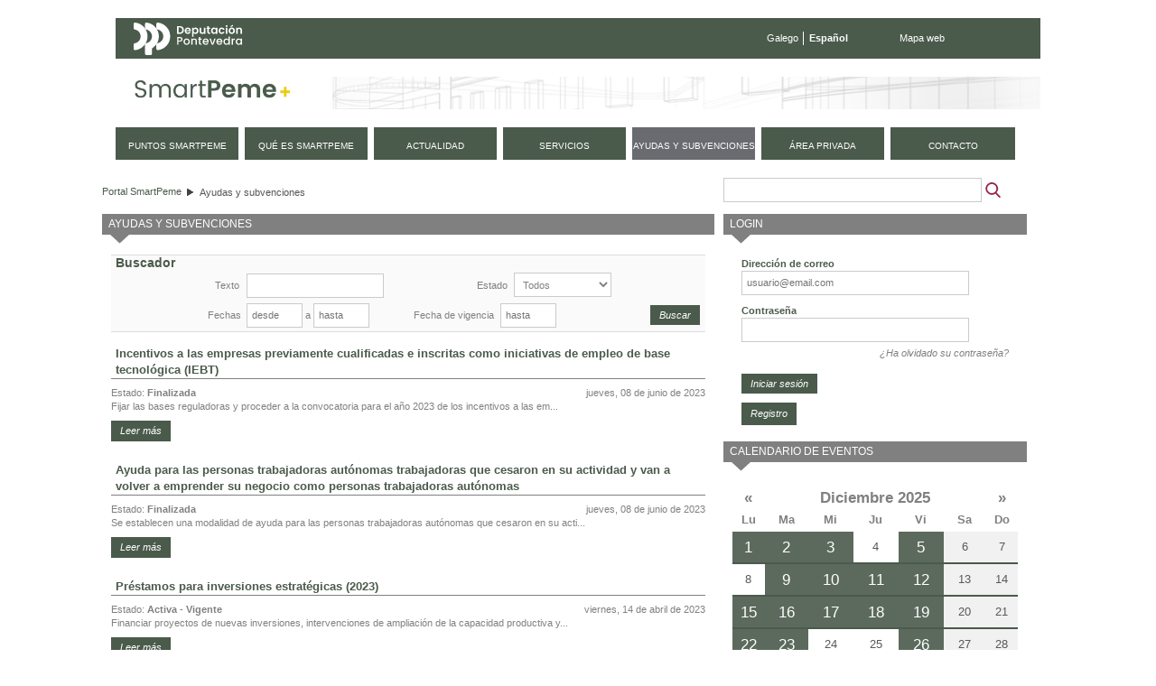

--- FILE ---
content_type: text/html;charset=UTF-8
request_url: https://smartpeme.depo.gal/es/ayudas-y-subvenciones;jsessionid=831781A3B764A61CFC9EF22E8864B9E4
body_size: 30675
content:
<!DOCTYPE html> <html class="ltr" dir="ltr" lang="es-ES"> <head> <title>Ayudas y subvenciones - SmartPeme</title> <meta http-equiv="X-UA-Compatible" content="IE=edge,chrome=1" /> <meta charset="utf-8"> <meta name="viewport" content="width=device-width, initial-scale=1, shrink-to-fit=no"> <link rel="stylesheet" href="https://stackpath.bootstrapcdn.com/bootstrap/4.1.3/css/bootstrap.min.css" integrity="sha384-MCw98/SFnGE8fJT3GXwEOngsV7Zt27NXFoaoApmYm81iuXoPkFOJwJ8ERdknLPMO" crossorigin="anonymous"> <meta content="text/html; charset=UTF-8" http-equiv="content-type" /> <link href="https://smartpeme.depo.gal/CPAE-mobile-theme/images/favicon.ico" rel="Shortcut Icon" /> <link href="https&#x3a;&#x2f;&#x2f;smartpeme&#x2e;depo&#x2e;gal&#x2f;ayudas-y-subvenciones" rel="canonical" /> <link href="&#x2f;html&#x2f;css&#x2f;main&#x2e;css&#x3f;browserId&#x3d;other&#x26;themeId&#x3d;CPAEmobile_WAR_CPAEmobiletheme&#x26;minifierType&#x3d;css&#x26;languageId&#x3d;es_ES&#x26;b&#x3d;6101&#x26;t&#x3d;1376336428000" rel="stylesheet" type="text/css" /> <link href="/CPAE-portlet/css/main.css?browserId=other&amp;themeId=CPAEmobile_WAR_CPAEmobiletheme&amp;minifierType=css&amp;languageId=es_ES&amp;b=6101&amp;t=1760521619000" rel="stylesheet" type="text/css" /> <link href="/html/portlet/search/css/main.css?browserId=other&amp;themeId=CPAEmobile_WAR_CPAEmobiletheme&amp;minifierType=css&amp;languageId=es_ES&amp;b=6101&amp;t=1760097653000" rel="stylesheet" type="text/css" /> <link href="/html/portlet/login/css/main.css?browserId=other&amp;themeId=CPAEmobile_WAR_CPAEmobiletheme&amp;minifierType=css&amp;languageId=es_ES&amp;b=6101&amp;t=1760097653000" rel="stylesheet" type="text/css" /> <link href="/html/portlet/journal_content/css/main.css?browserId=other&amp;themeId=CPAEmobile_WAR_CPAEmobiletheme&amp;minifierType=css&amp;languageId=es_ES&amp;b=6101&amp;t=1760097653000" rel="stylesheet" type="text/css" /> <script type="text/javascript">/*<![CDATA[*/var Liferay={Browser:{acceptsGzip:function(){return true},getMajorVersion:function(){return 131},getRevision:function(){return"537.36"},getVersion:function(){return"131.0.0.0"},isAir:function(){return false},isChrome:function(){return true},isFirefox:function(){return false},isGecko:function(){return true},isIe:function(){return false},isIphone:function(){return false},isLinux:function(){return false},isMac:function(){return true},isMobile:function(){return false},isMozilla:function(){return false},isOpera:function(){return false},isRtf:function(){return true},isSafari:function(){return true},isSun:function(){return false},isWap:function(){return false},isWapXhtml:function(){return false},isWebKit:function(){return true},isWindows:function(){return false},isWml:function(){return false}},Data:{isCustomizationView:function(){return false},notices:[null]},ThemeDisplay:{getCDNDynamicResourcesHost:function(){return""},getCDNHost:function(){return""},getCompanyId:function(){return"10154"},getCompanyGroupId:function(){return"10192"},getUserId:function(){return"10158"},getDoAsUserIdEncoded:function(){return""},getPlid:function(){return"17911"},getLayoutId:function(){return"24"},getLayoutURL:function(){return"https://smartpeme.depo.gal/es/ayudas-y-subvenciones"},isPrivateLayout:function(){return"false"},getParentLayoutId:function(){return"0"},getScopeGroupId:function(){return"10180"},getScopeGroupIdOrLiveGroupId:function(){return"10180"},getParentGroupId:function(){return"10180"},isImpersonated:function(){return false},isSignedIn:function(){return false},getDefaultLanguageId:function(){return"gl_ES"},getLanguageId:function(){return"es_ES"},isAddSessionIdToURL:function(){return true},isFreeformLayout:function(){return false},isStateExclusive:function(){return false},isStateMaximized:function(){return false},isStatePopUp:function(){return false},getPathContext:function(){return""},getPathImage:function(){return"/image"},getPathJavaScript:function(){return"/html/js"},getPathMain:function(){return"/es/c"},getPathThemeImages:function(){return"https://smartpeme.depo.gal/CPAE-mobile-theme/images"},getPathThemeRoot:function(){return"/CPAE-mobile-theme/"},getURLControlPanel:function(){return"/es/group/control_panel;jsessionid=905EF9068FAE30270E41918EC9F6B4EB?doAsGroupId=10180&refererPlid=17911"},getURLHome:function(){return"https://smartpeme.depo.gal/web/smartpeme/inicio"},getSessionId:function(){return"905EF9068FAE30270E41918EC9F6B4EB"},getPortletSetupShowBordersDefault:function(){return true}},PropsValues:{NTLM_AUTH_ENABLED:false}};var themeDisplay=Liferay.ThemeDisplay;Liferay.AUI={getBaseURL:function(){return"https://smartpeme.depo.gal/html/js/aui/"},getCombine:function(){return true},getComboPath:function(){return"/combo/?browserId=other&minifierType=&languageId=es_ES&b=6101&t=1377164128000&p=/html/js&"},getFilter:function(){return{replaceStr:function(c,b,a){return b+"m="+(c.split("/html/js")[1]||"")},searchExp:"(\\?|&)/([^&]+)"}},getJavaScriptRootPath:function(){return"/html/js"},getLangPath:function(){return"aui_lang.jsp?browserId=other&themeId=CPAEmobile_WAR_CPAEmobiletheme&colorSchemeId=01&minifierType=js&languageId=es_ES&b=6101&t=1377164128000"},getRootPath:function(){return"/html/js/aui/"}};window.YUI_config={base:Liferay.AUI.getBaseURL(),comboBase:Liferay.AUI.getComboPath(),fetchCSS:true,filter:Liferay.AUI.getFilter(),root:Liferay.AUI.getRootPath(),useBrowserConsole:false};Liferay.authToken="1oc90VYa";Liferay.currentURL="\x2fes\x2fayudas-y-subvenciones\x3bjsessionid\x3d831781A3B764A61CFC9EF22E8864B9E4";Liferay.currentURLEncoded="%2Fes%2Fayudas-y-subvenciones%3Bjsessionid%3D831781A3B764A61CFC9EF22E8864B9E4";/*]]>*/</script> <script src="/html/js/barebone.jsp?browserId=other&amp;themeId=CPAEmobile_WAR_CPAEmobiletheme&amp;colorSchemeId=01&amp;minifierType=js&amp;minifierBundleId=javascript.barebone.files&amp;languageId=es_ES&amp;b=6101&amp;t=1377164128000" type="text/javascript"></script> <script type="text/javascript">/*<![CDATA[*/Liferay.Portlet.list=["1_WAR_chatportlet","73_INSTANCE_TjDfN8dvru2b","ayudas_WAR_CPAEportlet","3","58","56_INSTANCE_s8g3eYKdEkiK","calendarioeventos_WAR_CPAEportlet"];/*]]>*/</script> <script type="text/javascript">/*<![CDATA[*/var _gaq=_gaq||[];_gaq.push(["_setAccount","UA-49300237-1"]);_gaq.push(["_trackPageview"]);(function(){var a=document.createElement("script");a.src=("https:"==document.location.protocol?"https://ssl":"http://www")+".google-analytics.com/ga.js";a.setAttribute("async","true");document.documentElement.firstChild.appendChild(a)})();/*]]>*/</script> <link class="lfr-css-file" href="https&#x3a;&#x2f;&#x2f;smartpeme&#x2e;depo&#x2e;gal&#x2f;CPAE-mobile-theme&#x2f;css&#x2f;main&#x2e;css&#x3f;browserId&#x3d;other&#x26;themeId&#x3d;CPAEmobile_WAR_CPAEmobiletheme&#x26;minifierType&#x3d;css&#x26;languageId&#x3d;es_ES&#x26;b&#x3d;6101&#x26;t&#x3d;1710495156000" rel="stylesheet" type="text/css" /> <style type="text/css">#navigation a{font-size:.9em}</style> <style type="text/css">#p_p_id_3_{margin-top:0;margin-right:0;margin-bottom:13px;margin-left:0}#p_p_id_56_INSTANCE_s8g3eYKdEkiK_{margin-top:0;margin-right:0;margin-bottom:15px;margin-left:0}</style> <script type="text/javascript">/*<![CDATA[*/var _gaq=_gaq||[];_gaq.push(["_setAccount","UA-49300237-1"]);_gaq.push(["_trackPageview"]);(function(){var b=document.createElement("script");b.type="text/javascript";b.async=true;b.src=("https:"==document.location.protocol?"https://ssl":"http://www")+".google-analytics.com/ga.js";var a=document.getElementsByTagName("script")[0];a.parentNode.insertBefore(b,a)})();/*]]>*/</script> <script src="https://code.jquery.com/jquery-3.3.1.slim.min.js" integrity="sha384-q8i/X+965DzO0rT7abK41JStQIAqVgRVzpbzo5smXKp4YfRvH+8abtTE1Pi6jizo" crossorigin="anonymous"></script> <script src="https://cdnjs.cloudflare.com/ajax/libs/popper.js/1.14.3/umd/popper.min.js" integrity="sha384-ZMP7rVo3mIykV+2+9J3UJ46jBk0WLaUAdn689aCwoqbBJiSnjAK/l8WvCWPIPm49" crossorigin="anonymous"></script> <script src="https://stackpath.bootstrapcdn.com/bootstrap/4.1.3/js/bootstrap.min.js" integrity="sha384-ChfqqxuZUCnJSK3+MXmPNIyE6ZbWh2IMqE241rYiqJxyMiZ6OW/JmZQ5stwEULTy" crossorigin="anonymous"></script> <script type="text/javascript" src="https://smartpeme.depo.gal/CPAE-mobile-theme/js/jquery-ui-1.10.4.custom.min.js"></script> <script type="text/javascript" src="https://smartpeme.depo.gal/CPAE-mobile-theme/js/jquery.maskedinput.min.js"></script> <script src="https://smartpeme.depo.gal/CPAE-mobile-theme/js/i18n/es.js"></script> <script type="text/javascript" src="https://smartpeme.depo.gal/CPAE-mobile-theme/js/comun.js"></script> </head> <body class=" yui3-skin-sam controls-visible guest-site signed-out public-page site"> <nav class="navbar-collapse" id="navigation_mobile"> <div class="idiomas"> <ul class="idiomas"> <li> <a href="/gl/ayudas-y-subvenciones;jsessionid=831781A3B764A61CFC9EF22E8864B9E4" class="gl">Galego</a> </li> <li class="last activo"> Español </li> </ul> </div> <div class="buscador"> <form method="get" action="/web/smartpeme/buscador"> <input class="buscar" type="hidden" name="_3_struts_action" value="/search/search">
				<input class="buscar" type="hidden" name="p_p_id" value="3">
				<input class="buscar" type="hidden" name="p_p_state" value="normal">
				<input class="buscar" type="hidden" name="p_p_lifecycle" value="0">
				<input class="buscar" type="hidden" name="_3_groupId" value="10180">
				<label class="indentado" for="txtBuscar">Buscar</label>
				<input class="buscar focus" aria-label="Buscador" type="text" id="txtBuscar" name="_3_keywords" placeholder="Buscar" value="">
				<input class="boton_buscar" type="submit" value="Buscar">
			</form>
		</div>

	<div class="rmm">
		<ul class="nav navbar-nav " id="primer_nivel">
															<li>
											<a href="https://smartpeme.depo.gal/es/puntos-smartpeme;jsessionid=905EF9068FAE30270E41918EC9F6B4EB" ><span>
























































 Puntos SmartPeme</span></a>
			</li>
														<li>
											<a href="https://smartpeme.depo.gal/es/que-es-smartpeme;jsessionid=905EF9068FAE30270E41918EC9F6B4EB" ><span>
























































 Qué es SmartPeme</span></a>
			</li>
														<li>
											<a href="https://smartpeme.depo.gal/es/actualidad;jsessionid=905EF9068FAE30270E41918EC9F6B4EB" ><span>
























































 Actualidad</span></a>
			</li>
														<li>
											<a href="https://smartpeme.depo.gal/es/servicios;jsessionid=905EF9068FAE30270E41918EC9F6B4EB" ><span>
























































 Servicios</span></a>
			</li>
														<li class="selected">
															<a href="https://smartpeme.depo.gal/es/ayudas-y-subvenciones;jsessionid=905EF9068FAE30270E41918EC9F6B4EB" ><span>
























































 Ayudas y subvenciones</span></a>
			</li>
														<li class="displayNone">
											<a href="https://smartpeme.depo.gal/es/contacto;jsessionid=905EF9068FAE30270E41918EC9F6B4EB" ><span>
























































 Contacto</span></a>
			</li>
							<li>
				<a href="/es/c/portal/login?p_l_id=17911" rel="nofollow">
					<span>
						Área privada					</span>
				</a>
			</li>
				<li class="contacto">
			<a href="/es/contacto">
				<span>
					Contacto
				</span>
			</a>
		</li>
		
				<li class="eventos">
			<a href="/es/eventos">
				<span>
					Próximos eventos
				</span>
			</a>
		</li>
		</ul>
	</div>



			<div class="redes-sociales">
				<a href="https://www.facebook.com/DeputacionPontevedra" target="depo_facebook"><i class="fa fa-facebook"></i><span class="sr-only">Facebook</span></a>
				<a href="https://twitter.com/depo_es" target="depo_twitter"><i class="fa fa-twitter"></i><span class="sr-only">twitter</span></a>
				<a href="http://www.youtube.com/user/DiputacionPontevedra" target="depo_youtube"><i class="fa fa-youtube"></i><span class="sr-only">youtube</span></a>
			</div>


</nav>
          










































































































<div id="overlay">&nbsp;</div>


<div id="wrapper">
	<a href="#main-content" id="skip-to-content">Saltar al contenido</a>

	<header id="banner" role="banner">
		<div class="menu-sup">
			<a class="enlace-depo" href="http://www.depo.es" target="_blank">
				<img src="https://www.depo.gal/o/institucional-theme/images/institucional/logo_white.svg" alt="depo.es">
			</a>
			<ul class="idiomas">
									<li>
						<a href="/gl/ayudas-y-subvenciones;jsessionid=831781A3B764A61CFC9EF22E8864B9E4" class="gl">Galego</a>
					</li>
					<li class="last activo">
						Español
					</li>
							</ul>
			<ul class="enlaces">
				<li class="last">
					<a href="/es/mapa-web">Mapa web</a>
				</li>
			</ul>
		</div>
		
		<div id="heading">
			<h1 class="site-title">
				<a class="logo custom-logo" href="/es/inicio" title="Ir a Portal SmartPeme">
					<img alt="Portal SmartPeme" src="https://smartpeme.depo.gal/CPAE-mobile-theme/images/logo_smartpeme.png" /> </a> </h1> <div id="hamburguer"> <button class="hamburger hamburger--squeeze" type="button"> <span class="hamburger-box"> <span class="hamburger-inner"></span> </span> </button> </div> </div> <nav class="sort-pages modify-pages" id="navigation"> <h1> <span>Navegación</span> </h1> <ul> <li> <a href="https://smartpeme.depo.gal/es/puntos-smartpeme;jsessionid=905EF9068FAE30270E41918EC9F6B4EB" ><span> Puntos SmartPeme</span></a> </li> <li> <a href="https://smartpeme.depo.gal/es/que-es-smartpeme;jsessionid=905EF9068FAE30270E41918EC9F6B4EB" ><span> Qué es SmartPeme</span></a> </li> <li> <a href="https://smartpeme.depo.gal/es/actualidad;jsessionid=905EF9068FAE30270E41918EC9F6B4EB" ><span> Actualidad</span></a> </li> <li> <a href="https://smartpeme.depo.gal/es/servicios;jsessionid=905EF9068FAE30270E41918EC9F6B4EB" ><span> Servicios</span></a> </li> <li class="selected"> <a href="https://smartpeme.depo.gal/es/ayudas-y-subvenciones;jsessionid=905EF9068FAE30270E41918EC9F6B4EB" ><span> Ayudas y subvenciones</span></a> </li> <li class="displayNone"> <a href="https://smartpeme.depo.gal/es/contacto;jsessionid=905EF9068FAE30270E41918EC9F6B4EB" ><span> Contacto</span></a> </li> <li> <a href="/es/c/portal/login?p_l_id=17911" rel="nofollow"> <span> Área privada </span> </a> </li> <li class="contacto"> <a href="/es/contacto"> <span> contacto </span> </a> </li> </ul> </nav> </header> <div id="content"> <h2 class="page-title sr-only"> <span>Ayudas y subvenciones</span> </h2> <div class="portlet-boundary portlet-boundary_103_ portlet-static portlet-static-end " id="p_p_id_103_" > <span id="p_103"></span> <div class="portlet-body"> </div> </div> <div id="main-content" role="main"> <div class="row"> <div class="col-sm-8" id="column-1"> <div class="portlet-dropzone portlet-column-content portlet-column-content-first" id="layout-column_column-1"> <div class="portlet-boundary portlet-boundary_73_ portlet-static portlet-static-end portlet-borderless portlet-breadcrumb " id="p_p_id_73_INSTANCE_TjDfN8dvru2b_" > <span id="p_73_INSTANCE_TjDfN8dvru2b"></span> <div class="portlet-body"> <div class="portlet-borderless-container" style=""> <div class="portlet-body"> <ul class="breadcrumbs breadcrumbs-horizontal lfr-component"> <li class="first"><span><a href="https://smartpeme.depo.gal/es;jsessionid=905EF9068FAE30270E41918EC9F6B4EB">Portal SmartPeme</a></span></li><li class="last"><span><a href="https://smartpeme.depo.gal/es/ayudas-y-subvenciones;jsessionid=905EF9068FAE30270E41918EC9F6B4EB" >Ayudas y subvenciones</a></span></li> </ul> </div> </div> </div> </div> <div class="portlet-boundary portlet-boundary_ayudas_WAR_CPAEportlet_ portlet-static portlet-static-end ayudas-portlet " id="p_p_id_ayudas_WAR_CPAEportlet_" > <span id="p_ayudas_WAR_CPAEportlet"></span> <div class="portlet-body"> <section class="portlet" id="portlet_ayudas_WAR_CPAEportlet"> <header class="portlet-topper"> <h1 class="portlet-title"> <span > <img class="icon" id="tbsm" src="/CPAE-portlet/icon.png" alt="" /> </span> <span class="portlet-title-text">Ayudas y subvenciones</span> </h1> <menu class="portlet-topper-toolbar" id="portlet-topper-toolbar_ayudas_WAR_CPAEportlet" type="toolbar"> </menu> </header> <div class="portlet-content"> <div class=" portlet-content-container" style=""> <div class="portlet-body"> <script type="text/javascript">/*<![CDATA[*/var paginaActual=0;jQuery(document).ready(function(){pasaPagina(-1);jQuery("#fechaInicio").mask("99/99/9999");jQuery("#fechaInicio").datepicker({changeMonth:true,dateFormat:"dd/mm/yy",onClose:function(a){jQuery("#fechaFin").datepicker("option","minDate",a)}});jQuery("#fechaFin").mask("99/99/9999");jQuery("#fechaFin").datepicker({changeMonth:true,dateFormat:"dd/mm/yy",onClose:function(a){jQuery("#fechaInicio").datepicker("option","maxDate",a)}});jQuery("#fechaVigencia").mask("99/99/9999");jQuery("#fechaVigencia").datepicker({changeMonth:true,dateFormat:"dd/mm/yy"})});function pasaPagina(d){var e=jQuery(".resultado").length;var f=jQuery(".resultados").attr("maxresults");var a=parseInt(e/f);if((e%f)==0){a--}if(-1==d){paginaActual=0}else{if(0==d){if(0==paginaActual){paginaActual=0}else{paginaActual--}}else{if(1==d){if(a==paginaActual){paginaActual=a}else{paginaActual++}}else{if(2==d){paginaActual=a}}}}var h=paginaActual+1;var c=a+1;jQuery("#pagActual").html(h);jQuery("#totalPages").html(c);if(0==paginaActual){jQuery(".primero a").attr("class","aNoActivo");jQuery(".anterior a").attr("class","aNoActivo");jQuery(".ultimo a").removeClass("aNoActivo");jQuery(".siguiente a").removeClass("aNoActivo")}else{if(a==paginaActual){jQuery(".ultimo a").attr("class","aNoActivo");jQuery(".siguiente a").attr("class","aNoActivo");jQuery(".primero a").removeClass("aNoActivo");jQuery(".anterior a").removeClass("aNoActivo")}else{jQuery(".ultimo a").removeClass("aNoActivo");jQuery(".siguiente a").removeClass("aNoActivo");jQuery(".primero a").removeClass("aNoActivo");jQuery(".anterior a").removeClass("aNoActivo")}}var g=(paginaActual*parseInt(f))+parseInt(f);jQuery(".resultado").hide();var b=f*paginaActual;var i=0;jQuery(".resultado").each(function(){if(i>=b&&i<g){jQuery(this).removeClass("displayNone");jQuery(this).show()}i++})};/*]]>*/</script> <div id="ayudas-content" class="ayudas-content"> <div class="buscadorListados"> <h1>Buscador</h1> <form action="https://smartpeme.depo.gal/es/ayudas-y-subvenciones;jsessionid=905EF9068FAE30270E41918EC9F6B4EB?p_p_id=ayudas_WAR_CPAEportlet&p_p_lifecycle=0&p_p_state=normal&p_p_mode=view&p_p_col_id=column-1&p_p_col_pos=1&p_p_col_count=2" method="post" id="formularioBuscador"> <div class="busc_campo"> <label for="texto" class="mLeft10" style="width: 32px; margin-left: 108px;">Texto</label> <input type="text" name="texto" id="texto" size="22" value="" /> <label for="estado" class="mLeft10" style="width: 38px; margin-left: 100px;">Estado</label> <select id="estado-buscador" name="estado"> <option value="" selected='selected'>Todos</option> <option value="activa" >Activa - Vigente</option> <option value="ampliado_plazo" >Ampliado plazo</option> <option value="cancelada" >Cancelada</option> <option value="finalizada" >Finalizada</option> </select> </div> <div class="busc_campo" style="position: relative;"> <label for="fechaInicio" class="mLeft10" style="width: 40px; margin-left: 100px;">Fechas</label> <input type="text" id="fechaInicio" name="fechaInicio" size="7" maxlength="10" value="" placeholder="desde" /> a <input type="text" id="fechaFin" name="fechaFin" size="7" maxlength="10" value="" placeholder="hasta" /> <label for="fechaVigencia" class="mLeft10" style="width: 93px; margin-left: 46px;">Fecha de vigencia</label> <input type="text" id="fechaVigencia" name="fechaVigencia" size="7" maxlength="10" value="" placeholder="hasta" /> <input type="submit" id="enviar" name="enviar" value="Buscar" style="position: absolute; top: 4px; right: 1px;" /> </div> </form> </div> <div class="resultados" maxResults="10"> <div class="resultado " numResult="1"> <div class="titulo"> <a href=" https://smartpeme.depo.gal/es/ayudas-y-subvenciones;jsessionid=905EF9068FAE30270E41918EC9F6B4EB?p_p_id=ayudas_WAR_CPAEportlet&p_p_lifecycle=0&p_p_state=normal&p_p_mode=view&p_p_col_id=column-1&p_p_col_pos=1&p_p_col_count=2&_ayudas_WAR_CPAEportlet_articleId=10156620">Incentivos a las empresas previamente cualificadas e inscritas como iniciativas de empleo de base tecnológica (IEBT)</a> </div> <div class="contenido"> <div class="fLeft"> Estado: <span class="fBold">Finalizada</span> </div> <div class="fRight"> jueves, 08 de junio de 2023</div> <div class="cleaner"></div> Fijar las bases reguladoras y proceder a la convocatoria para el año 2023 de los incentivos a las em... </div> <div class="pie"> <a href=" https://smartpeme.depo.gal/es/ayudas-y-subvenciones;jsessionid=905EF9068FAE30270E41918EC9F6B4EB?p_p_id=ayudas_WAR_CPAEportlet&p_p_lifecycle=0&p_p_state=normal&p_p_mode=view&p_p_col_id=column-1&p_p_col_pos=1&p_p_col_count=2&_ayudas_WAR_CPAEportlet_articleId=10156620">Leer m&aacute;s</a> </div> </div> <div class="resultado " numResult="2"> <div class="titulo"> <a href=" https://smartpeme.depo.gal/es/ayudas-y-subvenciones;jsessionid=905EF9068FAE30270E41918EC9F6B4EB?p_p_id=ayudas_WAR_CPAEportlet&p_p_lifecycle=0&p_p_state=normal&p_p_mode=view&p_p_col_id=column-1&p_p_col_pos=1&p_p_col_count=2&_ayudas_WAR_CPAEportlet_articleId=10156595">Ayuda para las personas trabajadoras autónomas trabajadoras que cesaron en su actividad y van a volver a emprender su negocio como personas trabajadoras autónomas</a> </div> <div class="contenido"> <div class="fLeft"> Estado: <span class="fBold">Finalizada</span> </div> <div class="fRight"> jueves, 08 de junio de 2023</div> <div class="cleaner"></div> Se establecen una modalidad de ayuda para las personas trabajadoras autónomas que cesaron en su acti... </div> <div class="pie"> <a href=" https://smartpeme.depo.gal/es/ayudas-y-subvenciones;jsessionid=905EF9068FAE30270E41918EC9F6B4EB?p_p_id=ayudas_WAR_CPAEportlet&p_p_lifecycle=0&p_p_state=normal&p_p_mode=view&p_p_col_id=column-1&p_p_col_pos=1&p_p_col_count=2&_ayudas_WAR_CPAEportlet_articleId=10156595">Leer m&aacute;s</a> </div> </div> <div class="resultado " numResult="3"> <div class="titulo"> <a href=" https://smartpeme.depo.gal/es/ayudas-y-subvenciones;jsessionid=905EF9068FAE30270E41918EC9F6B4EB?p_p_id=ayudas_WAR_CPAEportlet&p_p_lifecycle=0&p_p_state=normal&p_p_mode=view&p_p_col_id=column-1&p_p_col_pos=1&p_p_col_count=2&_ayudas_WAR_CPAEportlet_articleId=9809835">Préstamos para inversiones estratégicas (2023)</a> </div> <div class="contenido"> <div class="fLeft"> Estado: <span class="fBold">Activa - Vigente</span> </div> <div class="fRight"> viernes, 14 de abril de 2023</div> <div class="cleaner"></div> Financiar proyectos de nuevas inversiones, intervenciones de ampliación de la capacidad productiva y... </div> <div class="pie"> <a href=" https://smartpeme.depo.gal/es/ayudas-y-subvenciones;jsessionid=905EF9068FAE30270E41918EC9F6B4EB?p_p_id=ayudas_WAR_CPAEportlet&p_p_lifecycle=0&p_p_state=normal&p_p_mode=view&p_p_col_id=column-1&p_p_col_pos=1&p_p_col_count=2&_ayudas_WAR_CPAEportlet_articleId=9809835">Leer m&aacute;s</a> </div> </div> <div class="resultado " numResult="4"> <div class="titulo"> <a href=" https://smartpeme.depo.gal/es/ayudas-y-subvenciones;jsessionid=905EF9068FAE30270E41918EC9F6B4EB?p_p_id=ayudas_WAR_CPAEportlet&p_p_lifecycle=0&p_p_state=normal&p_p_mode=view&p_p_col_id=column-1&p_p_col_pos=1&p_p_col_count=2&_ayudas_WAR_CPAEportlet_articleId=9733912">Ayudas a pequeñas y medianas empresas dentro del Programa de Apoyo a los Digital Innovation Hubs, en el marco del Plan de Recuperación, Transformación y Resiliencia.- Convocatoria 2023.</a> </div> <div class="contenido"> <div class="fLeft"> Estado: <span class="fBold">Activa - Vigente</span> </div> <div class="fRight"> miércoles, 05 de abril de 2023</div> <div class="cleaner"></div> &quot;El objeto de esta convocatoria es la concesión de ayudas a pymes, en régimen de concurrencia n... </div> <div class="pie"> <a href=" https://smartpeme.depo.gal/es/ayudas-y-subvenciones;jsessionid=905EF9068FAE30270E41918EC9F6B4EB?p_p_id=ayudas_WAR_CPAEportlet&p_p_lifecycle=0&p_p_state=normal&p_p_mode=view&p_p_col_id=column-1&p_p_col_pos=1&p_p_col_count=2&_ayudas_WAR_CPAEportlet_articleId=9733912">Leer m&aacute;s</a> </div> </div> <div class="resultado " numResult="5"> <div class="titulo"> <a href=" https://smartpeme.depo.gal/es/ayudas-y-subvenciones;jsessionid=905EF9068FAE30270E41918EC9F6B4EB?p_p_id=ayudas_WAR_CPAEportlet&p_p_lifecycle=0&p_p_state=normal&p_p_mode=view&p_p_col_id=column-1&p_p_col_pos=1&p_p_col_count=2&_ayudas_WAR_CPAEportlet_articleId=9733893">Programa de ayudas a personas trabajadoras autónomas por la contratación indefinida y la formación de personas asalariadas</a> </div> <div class="contenido"> <div class="fLeft"> Estado: <span class="fBold">Finalizada</span> </div> <div class="fRight"> miércoles, 05 de abril de 2023</div> <div class="cleaner"></div> &quot;&quot;&quot;El objeto de esta orden es fijar las bases reguladoras y realizar la convocatoria ... </div> <div class="pie"> <a href=" https://smartpeme.depo.gal/es/ayudas-y-subvenciones;jsessionid=905EF9068FAE30270E41918EC9F6B4EB?p_p_id=ayudas_WAR_CPAEportlet&p_p_lifecycle=0&p_p_state=normal&p_p_mode=view&p_p_col_id=column-1&p_p_col_pos=1&p_p_col_count=2&_ayudas_WAR_CPAEportlet_articleId=9733893">Leer m&aacute;s</a> </div> </div> <div class="resultado " numResult="6"> <div class="titulo"> <a href=" https://smartpeme.depo.gal/es/ayudas-y-subvenciones;jsessionid=905EF9068FAE30270E41918EC9F6B4EB?p_p_id=ayudas_WAR_CPAEportlet&p_p_lifecycle=0&p_p_state=normal&p_p_mode=view&p_p_col_id=column-1&p_p_col_pos=1&p_p_col_count=2&_ayudas_WAR_CPAEportlet_articleId=9733860">Ayudas para el desarrollo del Plan de misiones comerciales de las pymes 2023 susceptibles de ser cofinanciadas por el Fondo Europeo de Desarrollo Regional, en el marco del programa operativo Feder Galicia 2014-2020, así como la selección de entidades cola</a> </div> <div class="contenido"> <div class="fLeft"> Estado: <span class="fBold">Finalizada</span> </div> <div class="fRight"> miércoles, 05 de abril de 2023</div> <div class="cleaner"></div> &quot;a) Aumentar la base de empresas exportadoras. b) Fomentar y consolidar la presencia de empr... </div> <div class="pie"> <a href=" https://smartpeme.depo.gal/es/ayudas-y-subvenciones;jsessionid=905EF9068FAE30270E41918EC9F6B4EB?p_p_id=ayudas_WAR_CPAEportlet&p_p_lifecycle=0&p_p_state=normal&p_p_mode=view&p_p_col_id=column-1&p_p_col_pos=1&p_p_col_count=2&_ayudas_WAR_CPAEportlet_articleId=9733860">Leer m&aacute;s</a> </div> </div> <div class="resultado " numResult="7"> <div class="titulo"> <a href=" https://smartpeme.depo.gal/es/ayudas-y-subvenciones;jsessionid=905EF9068FAE30270E41918EC9F6B4EB?p_p_id=ayudas_WAR_CPAEportlet&p_p_lifecycle=0&p_p_state=normal&p_p_mode=view&p_p_col_id=column-1&p_p_col_pos=1&p_p_col_count=2&_ayudas_WAR_CPAEportlet_articleId=9733836">Plan Galicia emplea de incentivos a la contratación y a la formación en la empresa ordinaria.- Convocatoria para el año 2023.</a> </div> <div class="contenido"> <div class="fLeft"> Estado: <span class="fBold">Finalizada</span> </div> <div class="fRight"> miércoles, 05 de abril de 2023</div> <div class="cleaner"></div> &quot;Esta orden tiene por objeto fijar las bases reguladoras y convocar para el año 2023, en el ámb... </div> <div class="pie"> <a href=" https://smartpeme.depo.gal/es/ayudas-y-subvenciones;jsessionid=905EF9068FAE30270E41918EC9F6B4EB?p_p_id=ayudas_WAR_CPAEportlet&p_p_lifecycle=0&p_p_state=normal&p_p_mode=view&p_p_col_id=column-1&p_p_col_pos=1&p_p_col_count=2&_ayudas_WAR_CPAEportlet_articleId=9733836">Leer m&aacute;s</a> </div> </div> <div class="resultado " numResult="8"> <div class="titulo"> <a href=" https://smartpeme.depo.gal/es/ayudas-y-subvenciones;jsessionid=905EF9068FAE30270E41918EC9F6B4EB?p_p_id=ayudas_WAR_CPAEportlet&p_p_lifecycle=0&p_p_state=normal&p_p_mode=view&p_p_col_id=column-1&p_p_col_pos=1&p_p_col_count=2&_ayudas_WAR_CPAEportlet_articleId=9733820">Programa del bono de las personas autónomas.- Convocatoria para el año 2023.</a> </div> <div class="contenido"> <div class="fLeft"> Estado: <span class="fBold">Finalizada</span> </div> <div class="fRight"> miércoles, 05 de abril de 2023</div> <div class="cleaner"></div> Fijar los criterios y requisitos para la concesión de ayudas del Programa del bono de las personas a... </div> <div class="pie"> <a href=" https://smartpeme.depo.gal/es/ayudas-y-subvenciones;jsessionid=905EF9068FAE30270E41918EC9F6B4EB?p_p_id=ayudas_WAR_CPAEportlet&p_p_lifecycle=0&p_p_state=normal&p_p_mode=view&p_p_col_id=column-1&p_p_col_pos=1&p_p_col_count=2&_ayudas_WAR_CPAEportlet_articleId=9733820">Leer m&aacute;s</a> </div> </div> <div class="resultado " numResult="9"> <div class="titulo"> <a href=" https://smartpeme.depo.gal/es/ayudas-y-subvenciones;jsessionid=905EF9068FAE30270E41918EC9F6B4EB?p_p_id=ayudas_WAR_CPAEportlet&p_p_lifecycle=0&p_p_state=normal&p_p_mode=view&p_p_col_id=column-1&p_p_col_pos=1&p_p_col_count=2&_ayudas_WAR_CPAEportlet_articleId=9733779">Préstamos directos para la financiación empresarial en Galicia.- Convocatoria 2023.</a> </div> <div class="contenido"> <div class="fLeft"> Estado: <span class="fBold">Activa - Vigente</span> </div> <div class="fRight"> miércoles, 05 de abril de 2023</div> <div class="cleaner"></div> Las ayudas se conceden en régimen de concurrencia no competitiva y tienen por objeto la puesta en ma... </div> <div class="pie"> <a href=" https://smartpeme.depo.gal/es/ayudas-y-subvenciones;jsessionid=905EF9068FAE30270E41918EC9F6B4EB?p_p_id=ayudas_WAR_CPAEportlet&p_p_lifecycle=0&p_p_state=normal&p_p_mode=view&p_p_col_id=column-1&p_p_col_pos=1&p_p_col_count=2&_ayudas_WAR_CPAEportlet_articleId=9733779">Leer m&aacute;s</a> </div> </div> <div class="resultado " numResult="10"> <div class="titulo"> <a href=" https://smartpeme.depo.gal/es/ayudas-y-subvenciones;jsessionid=905EF9068FAE30270E41918EC9F6B4EB?p_p_id=ayudas_WAR_CPAEportlet&p_p_lifecycle=0&p_p_state=normal&p_p_mode=view&p_p_col_id=column-1&p_p_col_pos=1&p_p_col_count=2&_ayudas_WAR_CPAEportlet_articleId=9733760">Ayudas a pequeñas y medianas empresas para la contratación de profesionales de la Transformación Digital en el marco de la Agenda España Digital 2026, el Plan de Digitalización de pymes 2021-2025 y el Plan de Recuperación, Transformación y Resiliencia de </a> </div> <div class="contenido"> <div class="fLeft"> Estado: <span class="fBold">Finalizada</span> </div> <div class="fRight"> miércoles, 05 de abril de 2023</div> <div class="cleaner"></div> Esta Convocatoria tiene por finalidad la transformación digital de las pymes españolas, seleccionand... </div> <div class="pie"> <a href=" https://smartpeme.depo.gal/es/ayudas-y-subvenciones;jsessionid=905EF9068FAE30270E41918EC9F6B4EB?p_p_id=ayudas_WAR_CPAEportlet&p_p_lifecycle=0&p_p_state=normal&p_p_mode=view&p_p_col_id=column-1&p_p_col_pos=1&p_p_col_count=2&_ayudas_WAR_CPAEportlet_articleId=9733760">Leer m&aacute;s</a> </div> </div> <div class="resultado displayNone" numResult="11"> <div class="titulo"> <a href=" https://smartpeme.depo.gal/es/ayudas-y-subvenciones;jsessionid=905EF9068FAE30270E41918EC9F6B4EB?p_p_id=ayudas_WAR_CPAEportlet&p_p_lifecycle=0&p_p_state=normal&p_p_mode=view&p_p_col_id=column-1&p_p_col_pos=1&p_p_col_count=2&_ayudas_WAR_CPAEportlet_articleId=9733693">Subvenciones para proyectos de mejora energética en las empresas - Programa Bono Energía Pyme.</a> </div> <div class="contenido"> <div class="fLeft"> Estado: <span class="fBold">Activa - Vigente</span> </div> <div class="fRight"> miércoles, 05 de abril de 2023</div> <div class="cleaner"></div> 1. Estas bases tienen por objeto regular la concesión de subvenciones para la realización de proyect... </div> <div class="pie"> <a href=" https://smartpeme.depo.gal/es/ayudas-y-subvenciones;jsessionid=905EF9068FAE30270E41918EC9F6B4EB?p_p_id=ayudas_WAR_CPAEportlet&p_p_lifecycle=0&p_p_state=normal&p_p_mode=view&p_p_col_id=column-1&p_p_col_pos=1&p_p_col_count=2&_ayudas_WAR_CPAEportlet_articleId=9733693">Leer m&aacute;s</a> </div> </div> <div class="resultado displayNone" numResult="12"> <div class="titulo"> <a href=" https://smartpeme.depo.gal/es/ayudas-y-subvenciones;jsessionid=905EF9068FAE30270E41918EC9F6B4EB?p_p_id=ayudas_WAR_CPAEportlet&p_p_lifecycle=0&p_p_state=normal&p_p_mode=view&p_p_col_id=column-1&p_p_col_pos=1&p_p_col_count=2&_ayudas_WAR_CPAEportlet_articleId=9370734">Programa de incentivos a la contratación por cuenta ajena y a la formación</a> </div> <div class="contenido"> <div class="fLeft"> Estado: <span class="fBold">Activa - Vigente</span> </div> <div class="fRight"> jueves, 02 de febrero de 2023</div> <div class="cleaner"></div> &quot;Esta orden tiene por objeto fijar las bases reguladoras y convocar para el año 2023, en el ámb... </div> <div class="pie"> <a href=" https://smartpeme.depo.gal/es/ayudas-y-subvenciones;jsessionid=905EF9068FAE30270E41918EC9F6B4EB?p_p_id=ayudas_WAR_CPAEportlet&p_p_lifecycle=0&p_p_state=normal&p_p_mode=view&p_p_col_id=column-1&p_p_col_pos=1&p_p_col_count=2&_ayudas_WAR_CPAEportlet_articleId=9370734">Leer m&aacute;s</a> </div> </div> <div class="resultado displayNone" numResult="13"> <div class="titulo"> <a href=" https://smartpeme.depo.gal/es/ayudas-y-subvenciones;jsessionid=905EF9068FAE30270E41918EC9F6B4EB?p_p_id=ayudas_WAR_CPAEportlet&p_p_lifecycle=0&p_p_state=normal&p_p_mode=view&p_p_col_id=column-1&p_p_col_pos=1&p_p_col_count=2&_ayudas_WAR_CPAEportlet_articleId=9365370">Programa I. Promoción del empleo autónomo</a> </div> <div class="contenido"> <div class="fLeft"> Estado: <span class="fBold">Activa - Vigente</span> </div> <div class="fRight"> miércoles, 01 de febrero de 2023</div> <div class="cleaner"></div> &quot;1. Esta orden tiene por objeto fijar las bases reguladoras del programa Xempre autónomo, para ... </div> <div class="pie"> <a href=" https://smartpeme.depo.gal/es/ayudas-y-subvenciones;jsessionid=905EF9068FAE30270E41918EC9F6B4EB?p_p_id=ayudas_WAR_CPAEportlet&p_p_lifecycle=0&p_p_state=normal&p_p_mode=view&p_p_col_id=column-1&p_p_col_pos=1&p_p_col_count=2&_ayudas_WAR_CPAEportlet_articleId=9365370">Leer m&aacute;s</a> </div> </div> <div class="resultado displayNone" numResult="14"> <div class="titulo"> <a href=" https://smartpeme.depo.gal/es/ayudas-y-subvenciones;jsessionid=905EF9068FAE30270E41918EC9F6B4EB?p_p_id=ayudas_WAR_CPAEportlet&p_p_lifecycle=0&p_p_state=normal&p_p_mode=view&p_p_col_id=column-1&p_p_col_pos=1&p_p_col_count=2&_ayudas_WAR_CPAEportlet_articleId=9365273">Subvenciones para actuaciones de mejora de las infraestructuras de los establecimientos turísticos de alojamiento y de restauración de la Comunidad Autónoma de Galicia, y se establece su convocatoria para el año 2023</a> </div> <div class="contenido"> <div class="fLeft"> Estado: <span class="fBold">Finalizada</span> </div> <div class="fRight"> miércoles, 01 de febrero de 2023</div> <div class="cleaner"></div> La presente ley tiene por objeto la regulación del régimen jurídico propio de las subvenciones cuyo ... </div> <div class="pie"> <a href=" https://smartpeme.depo.gal/es/ayudas-y-subvenciones;jsessionid=905EF9068FAE30270E41918EC9F6B4EB?p_p_id=ayudas_WAR_CPAEportlet&p_p_lifecycle=0&p_p_state=normal&p_p_mode=view&p_p_col_id=column-1&p_p_col_pos=1&p_p_col_count=2&_ayudas_WAR_CPAEportlet_articleId=9365273">Leer m&aacute;s</a> </div> </div> <div class="resultado displayNone" numResult="15"> <div class="titulo"> <a href=" https://smartpeme.depo.gal/es/ayudas-y-subvenciones;jsessionid=905EF9068FAE30270E41918EC9F6B4EB?p_p_id=ayudas_WAR_CPAEportlet&p_p_lifecycle=0&p_p_state=normal&p_p_mode=view&p_p_col_id=column-1&p_p_col_pos=1&p_p_col_count=2&_ayudas_WAR_CPAEportlet_articleId=9365208">Bono de las personas autónomas</a> </div> <div class="contenido"> <div class="fLeft"> Estado: <span class="fBold">Activa - Vigente</span> </div> <div class="fRight"> miércoles, 01 de febrero de 2023</div> <div class="cleaner"></div> Estas bases tienen por objeto fijar los criterios y requisitos para la concesión de ayudas del Progr... </div> <div class="pie"> <a href=" https://smartpeme.depo.gal/es/ayudas-y-subvenciones;jsessionid=905EF9068FAE30270E41918EC9F6B4EB?p_p_id=ayudas_WAR_CPAEportlet&p_p_lifecycle=0&p_p_state=normal&p_p_mode=view&p_p_col_id=column-1&p_p_col_pos=1&p_p_col_count=2&_ayudas_WAR_CPAEportlet_articleId=9365208">Leer m&aacute;s</a> </div> </div> <div class="resultado displayNone" numResult="16"> <div class="titulo"> <a href=" https://smartpeme.depo.gal/es/ayudas-y-subvenciones;jsessionid=905EF9068FAE30270E41918EC9F6B4EB?p_p_id=ayudas_WAR_CPAEportlet&p_p_lifecycle=0&p_p_state=normal&p_p_mode=view&p_p_col_id=column-1&p_p_col_pos=1&p_p_col_count=2&_ayudas_WAR_CPAEportlet_articleId=9365172">INCENTIVOS ECONÓMICOS REGIONALES</a> </div> <div class="contenido"> <div class="fLeft"> Estado: <span class="fBold">Activa - Vigente</span> </div> <div class="fRight"> miércoles, 01 de febrero de 2023</div> <div class="cleaner"></div> Fomento del desarrollo económico regional a través del apoyo financero a la implantación de proyecto... </div> <div class="pie"> <a href=" https://smartpeme.depo.gal/es/ayudas-y-subvenciones;jsessionid=905EF9068FAE30270E41918EC9F6B4EB?p_p_id=ayudas_WAR_CPAEportlet&p_p_lifecycle=0&p_p_state=normal&p_p_mode=view&p_p_col_id=column-1&p_p_col_pos=1&p_p_col_count=2&_ayudas_WAR_CPAEportlet_articleId=9365172">Leer m&aacute;s</a> </div> </div> <div class="resultado displayNone" numResult="17"> <div class="titulo"> <a href=" https://smartpeme.depo.gal/es/ayudas-y-subvenciones;jsessionid=905EF9068FAE30270E41918EC9F6B4EB?p_p_id=ayudas_WAR_CPAEportlet&p_p_lifecycle=0&p_p_state=normal&p_p_mode=view&p_p_col_id=column-1&p_p_col_pos=1&p_p_col_count=2&_ayudas_WAR_CPAEportlet_articleId=8638057">Ayudas a través del Programa de Capacidades Emprendedoras para el impulso del «Programa de Aceleración de Startups»</a> </div> <div class="contenido"> <div class="fLeft"> Estado: <span class="fBold">Activa - Vigente</span> </div> <div class="fRight"> lunes, 24 de octubre de 2022</div> <div class="cleaner"></div> La presente orden tiene por objeto el establecimiento de las bases reguladoras y el procedimiento de... </div> <div class="pie"> <a href=" https://smartpeme.depo.gal/es/ayudas-y-subvenciones;jsessionid=905EF9068FAE30270E41918EC9F6B4EB?p_p_id=ayudas_WAR_CPAEportlet&p_p_lifecycle=0&p_p_state=normal&p_p_mode=view&p_p_col_id=column-1&p_p_col_pos=1&p_p_col_count=2&_ayudas_WAR_CPAEportlet_articleId=8638057">Leer m&aacute;s</a> </div> </div> <div class="resultado displayNone" numResult="18"> <div class="titulo"> <a href=" https://smartpeme.depo.gal/es/ayudas-y-subvenciones;jsessionid=905EF9068FAE30270E41918EC9F6B4EB?p_p_id=ayudas_WAR_CPAEportlet&p_p_lifecycle=0&p_p_state=normal&p_p_mode=view&p_p_col_id=column-1&p_p_col_pos=1&p_p_col_count=2&_ayudas_WAR_CPAEportlet_articleId=8577980">CONVOCATORIA DE AYUDAS DESTINADAS A LA DIGITALIZACIÓN DE EMPRESAS DEL SEGMENTO III (ENTRE 0 Y MENOS DE 3 EMPLEADOS) EN EL MARCO DE LA AGENDA ESPAÑA DIGITAL 2025</a> </div> <div class="contenido"> <div class="fLeft"> Estado: <span class="fBold">Activa - Vigente</span> </div> <div class="fRight"> lunes, 17 de octubre de 2022</div> <div class="cleaner"></div> Esta Convocatoria tiene por finalidad la mejora de la competitividad y el nivel de madurez digital d... </div> <div class="pie"> <a href=" https://smartpeme.depo.gal/es/ayudas-y-subvenciones;jsessionid=905EF9068FAE30270E41918EC9F6B4EB?p_p_id=ayudas_WAR_CPAEportlet&p_p_lifecycle=0&p_p_state=normal&p_p_mode=view&p_p_col_id=column-1&p_p_col_pos=1&p_p_col_count=2&_ayudas_WAR_CPAEportlet_articleId=8577980">Leer m&aacute;s</a> </div> </div> <div class="resultado displayNone" numResult="19"> <div class="titulo"> <a href=" https://smartpeme.depo.gal/es/ayudas-y-subvenciones;jsessionid=905EF9068FAE30270E41918EC9F6B4EB?p_p_id=ayudas_WAR_CPAEportlet&p_p_lifecycle=0&p_p_state=normal&p_p_mode=view&p_p_col_id=column-1&p_p_col_pos=1&p_p_col_count=2&_ayudas_WAR_CPAEportlet_articleId=7983936">Ayudas para la conciliación de la persona trabajadora autónoma.- Convocatoria 2022</a> </div> <div class="contenido"> <div class="fLeft"> Estado: <span class="fBold">Finalizada</span> </div> <div class="fRight"> martes, 28 de junio de 2022</div> <div class="cleaner"></div> Aprobar las bases reguladoras por las cuales se regirá la convocatoria pública de las ayudas a la co... </div> <div class="pie"> <a href=" https://smartpeme.depo.gal/es/ayudas-y-subvenciones;jsessionid=905EF9068FAE30270E41918EC9F6B4EB?p_p_id=ayudas_WAR_CPAEportlet&p_p_lifecycle=0&p_p_state=normal&p_p_mode=view&p_p_col_id=column-1&p_p_col_pos=1&p_p_col_count=2&_ayudas_WAR_CPAEportlet_articleId=7983936">Leer m&aacute;s</a> </div> </div> <div class="resultado displayNone" numResult="20"> <div class="titulo"> <a href=" https://smartpeme.depo.gal/es/ayudas-y-subvenciones;jsessionid=905EF9068FAE30270E41918EC9F6B4EB?p_p_id=ayudas_WAR_CPAEportlet&p_p_lifecycle=0&p_p_state=normal&p_p_mode=view&p_p_col_id=column-1&p_p_col_pos=1&p_p_col_count=2&_ayudas_WAR_CPAEportlet_articleId=7983766">Programa de ayudas a personas trabajadoras autónomas por la contratación indefinida y la formación de personas asalariadas.- Convocatoria para el año 2022</a> </div> <div class="contenido"> <div class="fLeft"> Estado: <span class="fBold">Finalizada</span> </div> <div class="fRight"> martes, 28 de junio de 2022</div> <div class="cleaner"></div> Promover la consolidación del empleo autónomo mediante incentivos a la contratación indefinida inici... </div> <div class="pie"> <a href=" https://smartpeme.depo.gal/es/ayudas-y-subvenciones;jsessionid=905EF9068FAE30270E41918EC9F6B4EB?p_p_id=ayudas_WAR_CPAEportlet&p_p_lifecycle=0&p_p_state=normal&p_p_mode=view&p_p_col_id=column-1&p_p_col_pos=1&p_p_col_count=2&_ayudas_WAR_CPAEportlet_articleId=7983766">Leer m&aacute;s</a> </div> </div> <div class="resultado displayNone" numResult="21"> <div class="titulo"> <a href=" https://smartpeme.depo.gal/es/ayudas-y-subvenciones;jsessionid=905EF9068FAE30270E41918EC9F6B4EB?p_p_id=ayudas_WAR_CPAEportlet&p_p_lifecycle=0&p_p_state=normal&p_p_mode=view&p_p_col_id=column-1&p_p_col_pos=1&p_p_col_count=2&_ayudas_WAR_CPAEportlet_articleId=7983712">Subvenciones relativas al Plan de transición a una movilidad eficiente.- Convocatoria 2022</a> </div> <div class="contenido"> <div class="fLeft"> Estado: <span class="fBold">Finalizada</span> </div> <div class="fRight"> martes, 28 de junio de 2022</div> <div class="cleaner"></div> Regular la concesión de subvenciones para la adquisición en el año 2022 de vehículos de transición a... </div> <div class="pie"> <a href=" https://smartpeme.depo.gal/es/ayudas-y-subvenciones;jsessionid=905EF9068FAE30270E41918EC9F6B4EB?p_p_id=ayudas_WAR_CPAEportlet&p_p_lifecycle=0&p_p_state=normal&p_p_mode=view&p_p_col_id=column-1&p_p_col_pos=1&p_p_col_count=2&_ayudas_WAR_CPAEportlet_articleId=7983712">Leer m&aacute;s</a> </div> </div> <div class="resultado displayNone" numResult="22"> <div class="titulo"> <a href=" https://smartpeme.depo.gal/es/ayudas-y-subvenciones;jsessionid=905EF9068FAE30270E41918EC9F6B4EB?p_p_id=ayudas_WAR_CPAEportlet&p_p_lifecycle=0&p_p_state=normal&p_p_mode=view&p_p_col_id=column-1&p_p_col_pos=1&p_p_col_count=2&_ayudas_WAR_CPAEportlet_articleId=7983542">Subvenciones para proyectos de mejora energética, dirigido a autónomos y pymes con actividad de comercio, hostelería, artístico-recreativas y otros servicios (programa Bono energía pyme), anualidad 2022</a> </div> <div class="contenido"> <div class="fLeft"> Estado: <span class="fBold">Finalizada</span> </div> <div class="fRight"> martes, 28 de junio de 2022</div> <div class="cleaner"></div> Regular la concesión de subvenciones para la realización de proyectos de mejora energética, destinad... </div> <div class="pie"> <a href=" https://smartpeme.depo.gal/es/ayudas-y-subvenciones;jsessionid=905EF9068FAE30270E41918EC9F6B4EB?p_p_id=ayudas_WAR_CPAEportlet&p_p_lifecycle=0&p_p_state=normal&p_p_mode=view&p_p_col_id=column-1&p_p_col_pos=1&p_p_col_count=2&_ayudas_WAR_CPAEportlet_articleId=7983542">Leer m&aacute;s</a> </div> </div> <div class="resultado displayNone" numResult="23"> <div class="titulo"> <a href=" https://smartpeme.depo.gal/es/ayudas-y-subvenciones;jsessionid=905EF9068FAE30270E41918EC9F6B4EB?p_p_id=ayudas_WAR_CPAEportlet&p_p_lifecycle=0&p_p_state=normal&p_p_mode=view&p_p_col_id=column-1&p_p_col_pos=1&p_p_col_count=2&_ayudas_WAR_CPAEportlet_articleId=7983489">Ayudas para la mejora de la capacidad de innovación de las empresas en Galicia, a través de la financiación de bonos de innovación para pequeñas y medianas empresas cuya actividad se enmarca en las prioridades estratégicas de la RIS3.- Convocatoria 2022</a> </div> <div class="contenido"> <div class="fLeft"> Estado: <span class="fBold">Finalizada</span> </div> <div class="fRight"> martes, 28 de junio de 2022</div> <div class="cleaner"></div> Aprobar las bases reguladoras por las que se regirá la concesión de las ayudas de la Agencia Gallega... </div> <div class="pie"> <a href=" https://smartpeme.depo.gal/es/ayudas-y-subvenciones;jsessionid=905EF9068FAE30270E41918EC9F6B4EB?p_p_id=ayudas_WAR_CPAEportlet&p_p_lifecycle=0&p_p_state=normal&p_p_mode=view&p_p_col_id=column-1&p_p_col_pos=1&p_p_col_count=2&_ayudas_WAR_CPAEportlet_articleId=7983489">Leer m&aacute;s</a> </div> </div> <div class="resultado displayNone" numResult="24"> <div class="titulo"> <a href=" https://smartpeme.depo.gal/es/ayudas-y-subvenciones;jsessionid=905EF9068FAE30270E41918EC9F6B4EB?p_p_id=ayudas_WAR_CPAEportlet&p_p_lifecycle=0&p_p_state=normal&p_p_mode=view&p_p_col_id=column-1&p_p_col_pos=1&p_p_col_count=2&_ayudas_WAR_CPAEportlet_articleId=7983441">III edición de los Premios Galicia de Innovación y Diseño.- Convocatoria 2022</a> </div> <div class="contenido"> <div class="fLeft"> Estado: <span class="fBold">Finalizada</span> </div> <div class="fRight"> martes, 28 de junio de 2022</div> <div class="cleaner"></div> Reconocer la labor de profesionales y empresas gallegas por su excelente contribución a la innovació... </div> <div class="pie"> <a href=" https://smartpeme.depo.gal/es/ayudas-y-subvenciones;jsessionid=905EF9068FAE30270E41918EC9F6B4EB?p_p_id=ayudas_WAR_CPAEportlet&p_p_lifecycle=0&p_p_state=normal&p_p_mode=view&p_p_col_id=column-1&p_p_col_pos=1&p_p_col_count=2&_ayudas_WAR_CPAEportlet_articleId=7983441">Leer m&aacute;s</a> </div> </div> <div class="resultado displayNone" numResult="25"> <div class="titulo"> <a href=" https://smartpeme.depo.gal/es/ayudas-y-subvenciones;jsessionid=905EF9068FAE30270E41918EC9F6B4EB?p_p_id=ayudas_WAR_CPAEportlet&p_p_lifecycle=0&p_p_state=normal&p_p_mode=view&p_p_col_id=column-1&p_p_col_pos=1&p_p_col_count=2&_ayudas_WAR_CPAEportlet_articleId=7720111">Préstamos para inversiones estratégicas (2022)</a> </div> <div class="contenido"> <div class="fLeft"> Estado: <span class="fBold">Finalizada</span> </div> <div class="fRight"> jueves, 28 de abril de 2022</div> <div class="cleaner"></div> Financiar proyectos de nuevas inversiones, intervenciones de ampliación de la capacidad productiva y... </div> <div class="pie"> <a href=" https://smartpeme.depo.gal/es/ayudas-y-subvenciones;jsessionid=905EF9068FAE30270E41918EC9F6B4EB?p_p_id=ayudas_WAR_CPAEportlet&p_p_lifecycle=0&p_p_state=normal&p_p_mode=view&p_p_col_id=column-1&p_p_col_pos=1&p_p_col_count=2&_ayudas_WAR_CPAEportlet_articleId=7720111">Leer m&aacute;s</a> </div> </div> <div class="resultado displayNone" numResult="26"> <div class="titulo"> <a href=" https://smartpeme.depo.gal/es/ayudas-y-subvenciones;jsessionid=905EF9068FAE30270E41918EC9F6B4EB?p_p_id=ayudas_WAR_CPAEportlet&p_p_lifecycle=0&p_p_state=normal&p_p_mode=view&p_p_col_id=column-1&p_p_col_pos=1&p_p_col_count=2&_ayudas_WAR_CPAEportlet_articleId=7720098">Reaval conflicto Rusia-Ucrania - préstamos avalados para financiar la operativa de las pymes afectadas por las consecuencias económicas de la invasión de Ucrania por Rusia (2022)</a> </div> <div class="contenido"> <div class="fLeft"> Estado: <span class="fBold">Finalizada</span> </div> <div class="fRight"> jueves, 28 de abril de 2022</div> <div class="cleaner"></div> Favorecer el acceso a préstamos a largo plazo para financiar la operativa de las pymes gallegas afec... </div> <div class="pie"> <a href=" https://smartpeme.depo.gal/es/ayudas-y-subvenciones;jsessionid=905EF9068FAE30270E41918EC9F6B4EB?p_p_id=ayudas_WAR_CPAEportlet&p_p_lifecycle=0&p_p_state=normal&p_p_mode=view&p_p_col_id=column-1&p_p_col_pos=1&p_p_col_count=2&_ayudas_WAR_CPAEportlet_articleId=7720098">Leer m&aacute;s</a> </div> </div> <div class="resultado displayNone" numResult="27"> <div class="titulo"> <a href=" https://smartpeme.depo.gal/es/ayudas-y-subvenciones;jsessionid=905EF9068FAE30270E41918EC9F6B4EB?p_p_id=ayudas_WAR_CPAEportlet&p_p_lifecycle=0&p_p_state=normal&p_p_mode=view&p_p_col_id=column-1&p_p_col_pos=1&p_p_col_count=2&_ayudas_WAR_CPAEportlet_articleId=7720039">Reaval funcionamiento - operaciones avaladas para la financiación de tráfico comercial (2022)</a> </div> <div class="contenido"> <div class="fLeft"> Estado: <span class="fBold">Finalizada</span> </div> <div class="fRight"> jueves, 28 de abril de 2022</div> <div class="cleaner"></div> Favorecer el acceso a nueva financiación operativa, para el tráfico comercial de las pymes gallegas ... </div> <div class="pie"> <a href=" https://smartpeme.depo.gal/es/ayudas-y-subvenciones;jsessionid=905EF9068FAE30270E41918EC9F6B4EB?p_p_id=ayudas_WAR_CPAEportlet&p_p_lifecycle=0&p_p_state=normal&p_p_mode=view&p_p_col_id=column-1&p_p_col_pos=1&p_p_col_count=2&_ayudas_WAR_CPAEportlet_articleId=7720039">Leer m&aacute;s</a> </div> </div> <div class="resultado displayNone" numResult="28"> <div class="titulo"> <a href=" https://smartpeme.depo.gal/es/ayudas-y-subvenciones;jsessionid=905EF9068FAE30270E41918EC9F6B4EB?p_p_id=ayudas_WAR_CPAEportlet&p_p_lifecycle=0&p_p_state=normal&p_p_mode=view&p_p_col_id=column-1&p_p_col_pos=1&p_p_col_count=2&_ayudas_WAR_CPAEportlet_articleId=7720007">Reaval crecimiento - préstamos avalados para el crecimiento de las pymes (2022)</a> </div> <div class="contenido"> <div class="fLeft"> Estado: <span class="fBold">Finalizada</span> </div> <div class="fRight"> jueves, 28 de abril de 2022</div> <div class="cleaner"></div> Préstamos avalados para el crecimiento de las pymes, con el objeto de favorecer, mediante reavales o... </div> <div class="pie"> <a href=" https://smartpeme.depo.gal/es/ayudas-y-subvenciones;jsessionid=905EF9068FAE30270E41918EC9F6B4EB?p_p_id=ayudas_WAR_CPAEportlet&p_p_lifecycle=0&p_p_state=normal&p_p_mode=view&p_p_col_id=column-1&p_p_col_pos=1&p_p_col_count=2&_ayudas_WAR_CPAEportlet_articleId=7720007">Leer m&aacute;s</a> </div> </div> <div class="resultado displayNone" numResult="29"> <div class="titulo"> <a href=" https://smartpeme.depo.gal/es/ayudas-y-subvenciones;jsessionid=905EF9068FAE30270E41918EC9F6B4EB?p_p_id=ayudas_WAR_CPAEportlet&p_p_lifecycle=0&p_p_state=normal&p_p_mode=view&p_p_col_id=column-1&p_p_col_pos=1&p_p_col_count=2&_ayudas_WAR_CPAEportlet_articleId=7719986">Ayudas para la promoción y consolidación del empleo autónomo.- Convocatoria 2022</a> </div> <div class="contenido"> <div class="fLeft"> Estado: <span class="fBold">Finalizada</span> </div> <div class="fRight"> jueves, 28 de abril de 2022</div> <div class="cleaner"></div> Conceder una ayuda económica a aquellas personas desempleadas que pretendan desarrollar su actividad... </div> <div class="pie"> <a href=" https://smartpeme.depo.gal/es/ayudas-y-subvenciones;jsessionid=905EF9068FAE30270E41918EC9F6B4EB?p_p_id=ayudas_WAR_CPAEportlet&p_p_lifecycle=0&p_p_state=normal&p_p_mode=view&p_p_col_id=column-1&p_p_col_pos=1&p_p_col_count=2&_ayudas_WAR_CPAEportlet_articleId=7719986">Leer m&aacute;s</a> </div> </div> <div class="resultado displayNone" numResult="30"> <div class="titulo"> <a href=" https://smartpeme.depo.gal/es/ayudas-y-subvenciones;jsessionid=905EF9068FAE30270E41918EC9F6B4EB?p_p_id=ayudas_WAR_CPAEportlet&p_p_lifecycle=0&p_p_state=normal&p_p_mode=view&p_p_col_id=column-1&p_p_col_pos=1&p_p_col_count=2&_ayudas_WAR_CPAEportlet_articleId=7645086">ICO Empresas y Emprendedores</a> </div> <div class="contenido"> <div class="fLeft"> Estado: <span class="fBold">Activa - Vigente</span> </div> <div class="fRight"> lunes, 11 de abril de 2022</div> <div class="cleaner"></div> Impulsar el crecimiento de las empresas, la transformación digital y el desarrollo de proyectos sost... </div> <div class="pie"> <a href=" https://smartpeme.depo.gal/es/ayudas-y-subvenciones;jsessionid=905EF9068FAE30270E41918EC9F6B4EB?p_p_id=ayudas_WAR_CPAEportlet&p_p_lifecycle=0&p_p_state=normal&p_p_mode=view&p_p_col_id=column-1&p_p_col_pos=1&p_p_col_count=2&_ayudas_WAR_CPAEportlet_articleId=7645086">Leer m&aacute;s</a> </div> </div> <div class="resultado displayNone" numResult="31"> <div class="titulo"> <a href=" https://smartpeme.depo.gal/es/ayudas-y-subvenciones;jsessionid=905EF9068FAE30270E41918EC9F6B4EB?p_p_id=ayudas_WAR_CPAEportlet&p_p_lifecycle=0&p_p_state=normal&p_p_mode=view&p_p_col_id=column-1&p_p_col_pos=1&p_p_col_count=2&_ayudas_WAR_CPAEportlet_articleId=7485031">Bases reguladoras de las subvenciones, en concurrencia competitiva, para actividades de carácter turístico durante el año 2022</a> </div> <div class="contenido"> <div class="fLeft"> Estado: <span class="fBold">Finalizada</span> </div> <div class="fRight"> jueves, 24 de marzo de 2022</div> <div class="cleaner"></div> Constituye el objeto de estas bases a regulación de la concesión de subvenciones públicas destinadas... </div> <div class="pie"> <a href=" https://smartpeme.depo.gal/es/ayudas-y-subvenciones;jsessionid=905EF9068FAE30270E41918EC9F6B4EB?p_p_id=ayudas_WAR_CPAEportlet&p_p_lifecycle=0&p_p_state=normal&p_p_mode=view&p_p_col_id=column-1&p_p_col_pos=1&p_p_col_count=2&_ayudas_WAR_CPAEportlet_articleId=7485031">Leer m&aacute;s</a> </div> </div> <div class="resultado displayNone" numResult="32"> <div class="titulo"> <a href=" https://smartpeme.depo.gal/es/ayudas-y-subvenciones;jsessionid=905EF9068FAE30270E41918EC9F6B4EB?p_p_id=ayudas_WAR_CPAEportlet&p_p_lifecycle=0&p_p_state=normal&p_p_mode=view&p_p_col_id=column-1&p_p_col_pos=1&p_p_col_count=2&_ayudas_WAR_CPAEportlet_articleId=7485009">Subvención para actividades de carácter turístico</a> </div> <div class="contenido"> <div class="fLeft"> Estado: <span class="fBold">Finalizada</span> </div> <div class="fRight"> jueves, 24 de marzo de 2022</div> <div class="cleaner"></div> Este procedimiento tiene por objeto regular la concesión de subvenciones públicas destinadas a promo... </div> <div class="pie"> <a href=" https://smartpeme.depo.gal/es/ayudas-y-subvenciones;jsessionid=905EF9068FAE30270E41918EC9F6B4EB?p_p_id=ayudas_WAR_CPAEportlet&p_p_lifecycle=0&p_p_state=normal&p_p_mode=view&p_p_col_id=column-1&p_p_col_pos=1&p_p_col_count=2&_ayudas_WAR_CPAEportlet_articleId=7485009">Leer m&aacute;s</a> </div> </div> <div class="resultado displayNone" numResult="33"> <div class="titulo"> <a href=" https://smartpeme.depo.gal/es/ayudas-y-subvenciones;jsessionid=905EF9068FAE30270E41918EC9F6B4EB?p_p_id=ayudas_WAR_CPAEportlet&p_p_lifecycle=0&p_p_state=normal&p_p_mode=view&p_p_col_id=column-1&p_p_col_pos=1&p_p_col_count=2&_ayudas_WAR_CPAEportlet_articleId=7484989">Programa Bono turístico #QuedamosenGalicia22.- Convocatoria 2022.</a> </div> <div class="contenido"> <div class="fLeft"> Estado: <span class="fBold">Finalizada</span> </div> <div class="fRight"> jueves, 24 de marzo de 2022</div> <div class="cleaner"></div> El objeto de esta resolución es establecer el procedimiento y las condiciones que deben reunir los e... </div> <div class="pie"> <a href=" https://smartpeme.depo.gal/es/ayudas-y-subvenciones;jsessionid=905EF9068FAE30270E41918EC9F6B4EB?p_p_id=ayudas_WAR_CPAEportlet&p_p_lifecycle=0&p_p_state=normal&p_p_mode=view&p_p_col_id=column-1&p_p_col_pos=1&p_p_col_count=2&_ayudas_WAR_CPAEportlet_articleId=7484989">Leer m&aacute;s</a> </div> </div> <div class="resultado displayNone" numResult="34"> <div class="titulo"> <a href=" https://smartpeme.depo.gal/es/ayudas-y-subvenciones;jsessionid=905EF9068FAE30270E41918EC9F6B4EB?p_p_id=ayudas_WAR_CPAEportlet&p_p_lifecycle=0&p_p_state=normal&p_p_mode=view&p_p_col_id=column-1&p_p_col_pos=1&p_p_col_count=2&_ayudas_WAR_CPAEportlet_articleId=7484962">Regulación de avales</a> </div> <div class="contenido"> <div class="fLeft"> Estado: <span class="fBold">Activa - Vigente</span> </div> <div class="fRight"> jueves, 24 de marzo de 2022</div> <div class="cleaner"></div> Prestación de avales a empresas beneficiarias delante de las entidades de crédito o establecimientos... </div> <div class="pie"> <a href=" https://smartpeme.depo.gal/es/ayudas-y-subvenciones;jsessionid=905EF9068FAE30270E41918EC9F6B4EB?p_p_id=ayudas_WAR_CPAEportlet&p_p_lifecycle=0&p_p_state=normal&p_p_mode=view&p_p_col_id=column-1&p_p_col_pos=1&p_p_col_count=2&_ayudas_WAR_CPAEportlet_articleId=7484962">Leer m&aacute;s</a> </div> </div> <div class="resultado displayNone" numResult="35"> <div class="titulo"> <a href=" https://smartpeme.depo.gal/es/ayudas-y-subvenciones;jsessionid=905EF9068FAE30270E41918EC9F6B4EB?p_p_id=ayudas_WAR_CPAEportlet&p_p_lifecycle=0&p_p_state=normal&p_p_mode=view&p_p_col_id=column-1&p_p_col_pos=1&p_p_col_count=2&_ayudas_WAR_CPAEportlet_articleId=7484919">GALICIA EXPORTA EMPRESAS -Ayudas para la ejecución de acciones de promoción exterior de las empresas gallegas (2022)</a> </div> <div class="contenido"> <div class="fLeft"> Estado: <span class="fBold">Finalizada</span> </div> <div class="fRight"> jueves, 24 de marzo de 2022</div> <div class="cleaner"></div> 1. Con el objetivo de incentivar la realización de acciones de promoción exterior generadoras de ven... </div> <div class="pie"> <a href=" https://smartpeme.depo.gal/es/ayudas-y-subvenciones;jsessionid=905EF9068FAE30270E41918EC9F6B4EB?p_p_id=ayudas_WAR_CPAEportlet&p_p_lifecycle=0&p_p_state=normal&p_p_mode=view&p_p_col_id=column-1&p_p_col_pos=1&p_p_col_count=2&_ayudas_WAR_CPAEportlet_articleId=7484919">Leer m&aacute;s</a> </div> </div> <div class="resultado displayNone" numResult="36"> <div class="titulo"> <a href=" https://smartpeme.depo.gal/es/ayudas-y-subvenciones;jsessionid=905EF9068FAE30270E41918EC9F6B4EB?p_p_id=ayudas_WAR_CPAEportlet&p_p_lifecycle=0&p_p_state=normal&p_p_mode=view&p_p_col_id=column-1&p_p_col_pos=1&p_p_col_count=2&_ayudas_WAR_CPAEportlet_articleId=7484907">GALICIA EXPORTA DIGITAL - Ayudas para la internacionalización digital de las empresas 2022</a> </div> <div class="contenido"> <div class="fLeft"> Estado: <span class="fBold">Finalizada</span> </div> <div class="fRight"> jueves, 24 de marzo de 2022</div> <div class="cleaner"></div> Estas ayudas tienen como objeto apoyar las empresas gallegas nos sus procesos de internacionalizació... </div> <div class="pie"> <a href=" https://smartpeme.depo.gal/es/ayudas-y-subvenciones;jsessionid=905EF9068FAE30270E41918EC9F6B4EB?p_p_id=ayudas_WAR_CPAEportlet&p_p_lifecycle=0&p_p_state=normal&p_p_mode=view&p_p_col_id=column-1&p_p_col_pos=1&p_p_col_count=2&_ayudas_WAR_CPAEportlet_articleId=7484907">Leer m&aacute;s</a> </div> </div> <div class="resultado displayNone" numResult="37"> <div class="titulo"> <a href=" https://smartpeme.depo.gal/es/ayudas-y-subvenciones;jsessionid=905EF9068FAE30270E41918EC9F6B4EB?p_p_id=ayudas_WAR_CPAEportlet&p_p_lifecycle=0&p_p_state=normal&p_p_mode=view&p_p_col_id=column-1&p_p_col_pos=1&p_p_col_count=2&_ayudas_WAR_CPAEportlet_articleId=7484886">Ayudas a los servicios de desarrollo estratégico, profesionalización, innovación y digitalización (Programa Re-Acciona) (2022)</a> </div> <div class="contenido"> <div class="fLeft"> Estado: <span class="fBold">Finalizada</span> </div> <div class="fRight"> jueves, 24 de marzo de 2022</div> <div class="cleaner"></div> Programa de servicios a pymes que, a través de las empresas prestadoras de servicios -seleccionadas ... </div> <div class="pie"> <a href=" https://smartpeme.depo.gal/es/ayudas-y-subvenciones;jsessionid=905EF9068FAE30270E41918EC9F6B4EB?p_p_id=ayudas_WAR_CPAEportlet&p_p_lifecycle=0&p_p_state=normal&p_p_mode=view&p_p_col_id=column-1&p_p_col_pos=1&p_p_col_count=2&_ayudas_WAR_CPAEportlet_articleId=7484886">Leer m&aacute;s</a> </div> </div> <div class="resultado displayNone" numResult="38"> <div class="titulo"> <a href=" https://smartpeme.depo.gal/es/ayudas-y-subvenciones;jsessionid=905EF9068FAE30270E41918EC9F6B4EB?p_p_id=ayudas_WAR_CPAEportlet&p_p_lifecycle=0&p_p_state=normal&p_p_mode=view&p_p_col_id=column-1&p_p_col_pos=1&p_p_col_count=2&_ayudas_WAR_CPAEportlet_articleId=7086093">Agencia Turismo de Galicia - Mejora de las infraestructuras de los establecimientos turísticos (TU503A)</a> </div> <div class="contenido"> <div class="fLeft"> Estado: <span class="fBold">Finalizada</span> </div> <div class="fRight"> lunes, 21 de febrero de 2022</div> <div class="cleaner"></div> Las subvenciones reguladas por estas bases tienen por objeto a mejora de la infraestructura turístic... </div> <div class="pie"> <a href=" https://smartpeme.depo.gal/es/ayudas-y-subvenciones;jsessionid=905EF9068FAE30270E41918EC9F6B4EB?p_p_id=ayudas_WAR_CPAEportlet&p_p_lifecycle=0&p_p_state=normal&p_p_mode=view&p_p_col_id=column-1&p_p_col_pos=1&p_p_col_count=2&_ayudas_WAR_CPAEportlet_articleId=7086093">Leer m&aacute;s</a> </div> </div> <div class="resultado displayNone" numResult="39"> <div class="titulo"> <a href=" https://smartpeme.depo.gal/es/ayudas-y-subvenciones;jsessionid=905EF9068FAE30270E41918EC9F6B4EB?p_p_id=ayudas_WAR_CPAEportlet&p_p_lifecycle=0&p_p_state=normal&p_p_mode=view&p_p_col_id=column-1&p_p_col_pos=1&p_p_col_count=2&_ayudas_WAR_CPAEportlet_articleId=6919736">Programa del bono de las personas autónomas.- Convocatoria 2022.</a> </div> <div class="contenido"> <div class="fLeft"> Estado: <span class="fBold">Finalizada</span> </div> <div class="fRight"> martes, 11 de enero de 2022</div> <div class="cleaner"></div> Fijar los criterios y requisitos para la concesión de ayudas del Programa del bono de las personas a... </div> <div class="pie"> <a href=" https://smartpeme.depo.gal/es/ayudas-y-subvenciones;jsessionid=905EF9068FAE30270E41918EC9F6B4EB?p_p_id=ayudas_WAR_CPAEportlet&p_p_lifecycle=0&p_p_state=normal&p_p_mode=view&p_p_col_id=column-1&p_p_col_pos=1&p_p_col_count=2&_ayudas_WAR_CPAEportlet_articleId=6919736">Leer m&aacute;s</a> </div> </div> <div class="resultado displayNone" numResult="40"> <div class="titulo"> <a href=" https://smartpeme.depo.gal/es/ayudas-y-subvenciones;jsessionid=905EF9068FAE30270E41918EC9F6B4EB?p_p_id=ayudas_WAR_CPAEportlet&p_p_lifecycle=0&p_p_state=normal&p_p_mode=view&p_p_col_id=column-1&p_p_col_pos=1&p_p_col_count=2&_ayudas_WAR_CPAEportlet_articleId=6919727">Ayudas para la digitalización de pequeñas empresas, microempresas y personas en situación de autoempleo, en el marco de la Agenda España Digital 2025, el Plan de Digitalización PYMEs 2021-2025 y el Plan de Recuperación, Transformación y Resiliencia</a> </div> <div class="contenido"> <div class="fLeft"> Estado: <span class="fBold">Activa - Vigente</span> </div> <div class="fRight"> martes, 11 de enero de 2022</div> <div class="cleaner"></div> Constituye el objeto de esta Orden el establecimiento de las bases reguladoras para la concesión de ... </div> <div class="pie"> <a href=" https://smartpeme.depo.gal/es/ayudas-y-subvenciones;jsessionid=905EF9068FAE30270E41918EC9F6B4EB?p_p_id=ayudas_WAR_CPAEportlet&p_p_lifecycle=0&p_p_state=normal&p_p_mode=view&p_p_col_id=column-1&p_p_col_pos=1&p_p_col_count=2&_ayudas_WAR_CPAEportlet_articleId=6919727">Leer m&aacute;s</a> </div> </div> <div class="resultado displayNone" numResult="41"> <div class="titulo"> <a href=" https://smartpeme.depo.gal/es/ayudas-y-subvenciones;jsessionid=905EF9068FAE30270E41918EC9F6B4EB?p_p_id=ayudas_WAR_CPAEportlet&p_p_lifecycle=0&p_p_state=normal&p_p_mode=view&p_p_col_id=column-1&p_p_col_pos=1&p_p_col_count=2&_ayudas_WAR_CPAEportlet_articleId=6918962">Ayudas a los servicios de desarrollo estratégico, profesionalización, innovación y digitalización (Programa Re-acciona) (2022)</a> </div> <div class="contenido"> <div class="fLeft"> Estado: <span class="fBold">Finalizada</span> </div> <div class="fRight"> martes, 11 de enero de 2022</div> <div class="cleaner"></div> Programa de servicios a pymes que, a través de las empresas prestadoras de servicios -seleccionadas ... </div> <div class="pie"> <a href=" https://smartpeme.depo.gal/es/ayudas-y-subvenciones;jsessionid=905EF9068FAE30270E41918EC9F6B4EB?p_p_id=ayudas_WAR_CPAEportlet&p_p_lifecycle=0&p_p_state=normal&p_p_mode=view&p_p_col_id=column-1&p_p_col_pos=1&p_p_col_count=2&_ayudas_WAR_CPAEportlet_articleId=6918962">Leer m&aacute;s</a> </div> </div> <div class="resultado displayNone" numResult="42"> <div class="titulo"> <a href=" https://smartpeme.depo.gal/es/ayudas-y-subvenciones;jsessionid=905EF9068FAE30270E41918EC9F6B4EB?p_p_id=ayudas_WAR_CPAEportlet&p_p_lifecycle=0&p_p_state=normal&p_p_mode=view&p_p_col_id=column-1&p_p_col_pos=1&p_p_col_count=2&_ayudas_WAR_CPAEportlet_articleId=6918926">GALICIA RURAL EMPRENDE - CREACIÓN DE EMPRESAS PARA ACTIVIDADES NO AGRÍCOLAS EN ZONAS RURALES (2022)</a> </div> <div class="contenido"> <div class="fLeft"> Estado: <span class="fBold">Finalizada</span> </div> <div class="fRight"> martes, 11 de enero de 2022</div> <div class="cleaner"></div> Serán subvencionables los proyectos dirigidos a la creación de empleo en las zonas rurales mediante ... </div> <div class="pie"> <a href=" https://smartpeme.depo.gal/es/ayudas-y-subvenciones;jsessionid=905EF9068FAE30270E41918EC9F6B4EB?p_p_id=ayudas_WAR_CPAEportlet&p_p_lifecycle=0&p_p_state=normal&p_p_mode=view&p_p_col_id=column-1&p_p_col_pos=1&p_p_col_count=2&_ayudas_WAR_CPAEportlet_articleId=6918926">Leer m&aacute;s</a> </div> </div> <div class="resultado displayNone" numResult="43"> <div class="titulo"> <a href=" https://smartpeme.depo.gal/es/ayudas-y-subvenciones;jsessionid=905EF9068FAE30270E41918EC9F6B4EB?p_p_id=ayudas_WAR_CPAEportlet&p_p_lifecycle=0&p_p_state=normal&p_p_mode=view&p_p_col_id=column-1&p_p_col_pos=1&p_p_col_count=2&_ayudas_WAR_CPAEportlet_articleId=6914242">Ayudas para proyectos de digitalización de &#039;última milla&#039; en empresas del sector turístico </a> </div> <div class="contenido"> <div class="fLeft"> Estado: <span class="fBold">Finalizada</span> </div> <div class="fRight"> lunes, 10 de enero de 2022</div> <div class="cleaner"></div> El objeto de la convocatoria en régimen de concurrencia competitiva es impulsar proyectos de digital... </div> <div class="pie"> <a href=" https://smartpeme.depo.gal/es/ayudas-y-subvenciones;jsessionid=905EF9068FAE30270E41918EC9F6B4EB?p_p_id=ayudas_WAR_CPAEportlet&p_p_lifecycle=0&p_p_state=normal&p_p_mode=view&p_p_col_id=column-1&p_p_col_pos=1&p_p_col_count=2&_ayudas_WAR_CPAEportlet_articleId=6914242">Leer m&aacute;s</a> </div> </div> <div class="resultado displayNone" numResult="44"> <div class="titulo"> <a href=" https://smartpeme.depo.gal/es/ayudas-y-subvenciones;jsessionid=905EF9068FAE30270E41918EC9F6B4EB?p_p_id=ayudas_WAR_CPAEportlet&p_p_lifecycle=0&p_p_state=normal&p_p_mode=view&p_p_col_id=column-1&p_p_col_pos=1&p_p_col_count=2&_ayudas_WAR_CPAEportlet_articleId=6410875">Fondo Galicia Iniciativas Emprendedoras (FGIE)</a> </div> <div class="contenido"> <div class="fLeft"> Estado: <span class="fBold">Finalizada</span> </div> <div class="fRight"> martes, 16 de noviembre de 2021</div> <div class="cleaner"></div> El fondo constituido por el Igape, Xesgalicia y Gain quiere contribuir al fomento del espíritu empre... </div> <div class="pie"> <a href=" https://smartpeme.depo.gal/es/ayudas-y-subvenciones;jsessionid=905EF9068FAE30270E41918EC9F6B4EB?p_p_id=ayudas_WAR_CPAEportlet&p_p_lifecycle=0&p_p_state=normal&p_p_mode=view&p_p_col_id=column-1&p_p_col_pos=1&p_p_col_count=2&_ayudas_WAR_CPAEportlet_articleId=6410875">Leer m&aacute;s</a> </div> </div> <div class="resultado displayNone" numResult="45"> <div class="titulo"> <a href=" https://smartpeme.depo.gal/es/ayudas-y-subvenciones;jsessionid=905EF9068FAE30270E41918EC9F6B4EB?p_p_id=ayudas_WAR_CPAEportlet&p_p_lifecycle=0&p_p_state=normal&p_p_mode=view&p_p_col_id=column-1&p_p_col_pos=1&p_p_col_count=2&_ayudas_WAR_CPAEportlet_articleId=6410864">Incentivos Económicos Regionales</a> </div> <div class="contenido"> <div class="fLeft"> Estado: <span class="fBold">Finalizada</span> </div> <div class="fRight"> martes, 16 de noviembre de 2021</div> <div class="cleaner"></div> Fomento del desarrollo económico regional a través del apoyo financiero a la implantación de proyect... </div> <div class="pie"> <a href=" https://smartpeme.depo.gal/es/ayudas-y-subvenciones;jsessionid=905EF9068FAE30270E41918EC9F6B4EB?p_p_id=ayudas_WAR_CPAEportlet&p_p_lifecycle=0&p_p_state=normal&p_p_mode=view&p_p_col_id=column-1&p_p_col_pos=1&p_p_col_count=2&_ayudas_WAR_CPAEportlet_articleId=6410864">Leer m&aacute;s</a> </div> </div> <div class="resultado displayNone" numResult="46"> <div class="titulo"> <a href=" https://smartpeme.depo.gal/es/ayudas-y-subvenciones;jsessionid=905EF9068FAE30270E41918EC9F6B4EB?p_p_id=ayudas_WAR_CPAEportlet&p_p_lifecycle=0&p_p_state=normal&p_p_mode=view&p_p_col_id=column-1&p_p_col_pos=1&p_p_col_count=2&_ayudas_WAR_CPAEportlet_articleId=5997739"> Subvenciones a las asociaciones de comerciantes sin ánimo de lucro de ámbito superior al municipal o federaciones para la revitalización del comercio de proximidad y la incentivación del consumo a través del tique de dinamización comercial</a> </div> <div class="contenido"> <div class="fLeft"> Estado: <span class="fBold">Finalizada</span> </div> <div class="fRight"> martes, 14 de septiembre de 2021</div> <div class="cleaner"></div> Las subvenciones reguladas por estas bases tienen por objeto la incentivación de la demanda comerci... </div> <div class="pie"> <a href=" https://smartpeme.depo.gal/es/ayudas-y-subvenciones;jsessionid=905EF9068FAE30270E41918EC9F6B4EB?p_p_id=ayudas_WAR_CPAEportlet&p_p_lifecycle=0&p_p_state=normal&p_p_mode=view&p_p_col_id=column-1&p_p_col_pos=1&p_p_col_count=2&_ayudas_WAR_CPAEportlet_articleId=5997739">Leer m&aacute;s</a> </div> </div> <div class="resultado displayNone" numResult="47"> <div class="titulo"> <a href=" https://smartpeme.depo.gal/es/ayudas-y-subvenciones;jsessionid=905EF9068FAE30270E41918EC9F6B4EB?p_p_id=ayudas_WAR_CPAEportlet&p_p_lifecycle=0&p_p_state=normal&p_p_mode=view&p_p_col_id=column-1&p_p_col_pos=1&p_p_col_count=2&_ayudas_WAR_CPAEportlet_articleId=5877782">Ayudas destinadas a la creación de organizaciones de productores pesqueros y asociaciones de organizaciones de productores pesqueros</a> </div> <div class="contenido"> <div class="fLeft"> Estado: <span class="fBold">Finalizada</span> </div> <div class="fRight"> lunes, 23 de agosto de 2021</div> <div class="cleaner"></div> 1. Esta orden con código de procedimiento PE155D tiene por objeto establecer las bases reguladoras p... </div> <div class="pie"> <a href=" https://smartpeme.depo.gal/es/ayudas-y-subvenciones;jsessionid=905EF9068FAE30270E41918EC9F6B4EB?p_p_id=ayudas_WAR_CPAEportlet&p_p_lifecycle=0&p_p_state=normal&p_p_mode=view&p_p_col_id=column-1&p_p_col_pos=1&p_p_col_count=2&_ayudas_WAR_CPAEportlet_articleId=5877782">Leer m&aacute;s</a> </div> </div> <div class="resultado displayNone" numResult="48"> <div class="titulo"> <a href=" https://smartpeme.depo.gal/es/ayudas-y-subvenciones;jsessionid=905EF9068FAE30270E41918EC9F6B4EB?p_p_id=ayudas_WAR_CPAEportlet&p_p_lifecycle=0&p_p_state=normal&p_p_mode=view&p_p_col_id=column-1&p_p_col_pos=1&p_p_col_count=2&_ayudas_WAR_CPAEportlet_articleId=5877748">AYUDAS DE SALVAMENTO Y REESTRUCTURACIÓN A EMPRESAS EN CRISIS</a> </div> <div class="contenido"> <div class="fLeft"> Estado: <span class="fBold">Finalizada</span> </div> <div class="fRight"> lunes, 23 de agosto de 2021</div> <div class="cleaner"></div> Favorecer la vuelta a la viabilidad técnica y económica de las empresas gallegas que se encuentren e... </div> <div class="pie"> <a href=" https://smartpeme.depo.gal/es/ayudas-y-subvenciones;jsessionid=905EF9068FAE30270E41918EC9F6B4EB?p_p_id=ayudas_WAR_CPAEportlet&p_p_lifecycle=0&p_p_state=normal&p_p_mode=view&p_p_col_id=column-1&p_p_col_pos=1&p_p_col_count=2&_ayudas_WAR_CPAEportlet_articleId=5877748">Leer m&aacute;s</a> </div> </div> <div class="resultado displayNone" numResult="49"> <div class="titulo"> <a href=" https://smartpeme.depo.gal/es/ayudas-y-subvenciones;jsessionid=905EF9068FAE30270E41918EC9F6B4EB?p_p_id=ayudas_WAR_CPAEportlet&p_p_lifecycle=0&p_p_state=normal&p_p_mode=view&p_p_col_id=column-1&p_p_col_pos=1&p_p_col_count=2&_ayudas_WAR_CPAEportlet_articleId=5877730">DIAGNÓSTICO DEL POTENCIAL DE INTERNACIONALIZACIÓN</a> </div> <div class="contenido"> <div class="fLeft"> Estado: <span class="fBold">Finalizada</span> </div> <div class="fRight"> lunes, 23 de agosto de 2021</div> <div class="cleaner"></div> 1. La sensibilización y promoción de nuevas empresas exportadoras. 2. La orientación sobre los ser... </div> <div class="pie"> <a href=" https://smartpeme.depo.gal/es/ayudas-y-subvenciones;jsessionid=905EF9068FAE30270E41918EC9F6B4EB?p_p_id=ayudas_WAR_CPAEportlet&p_p_lifecycle=0&p_p_state=normal&p_p_mode=view&p_p_col_id=column-1&p_p_col_pos=1&p_p_col_count=2&_ayudas_WAR_CPAEportlet_articleId=5877730">Leer m&aacute;s</a> </div> </div> <div class="resultado displayNone" numResult="50"> <div class="titulo"> <a href=" https://smartpeme.depo.gal/es/ayudas-y-subvenciones;jsessionid=905EF9068FAE30270E41918EC9F6B4EB?p_p_id=ayudas_WAR_CPAEportlet&p_p_lifecycle=0&p_p_state=normal&p_p_mode=view&p_p_col_id=column-1&p_p_col_pos=1&p_p_col_count=2&_ayudas_WAR_CPAEportlet_articleId=5877704">PRÉSTAMOS PARA INVERSIONES ESTRATÉGICAS (2021)</a> </div> <div class="contenido"> <div class="fLeft"> Estado: <span class="fBold">Finalizada</span> </div> <div class="fRight"> lunes, 23 de agosto de 2021</div> <div class="cleaner"></div> Financiar proyectos de nuevas inversiones, intervenciones de ampliación de la capacidad productiva y... </div> <div class="pie"> <a href=" https://smartpeme.depo.gal/es/ayudas-y-subvenciones;jsessionid=905EF9068FAE30270E41918EC9F6B4EB?p_p_id=ayudas_WAR_CPAEportlet&p_p_lifecycle=0&p_p_state=normal&p_p_mode=view&p_p_col_id=column-1&p_p_col_pos=1&p_p_col_count=2&_ayudas_WAR_CPAEportlet_articleId=5877704">Leer m&aacute;s</a> </div> </div> <div class="resultado displayNone" numResult="51"> <div class="titulo"> <a href=" https://smartpeme.depo.gal/es/ayudas-y-subvenciones;jsessionid=905EF9068FAE30270E41918EC9F6B4EB?p_p_id=ayudas_WAR_CPAEportlet&p_p_lifecycle=0&p_p_state=normal&p_p_mode=view&p_p_col_id=column-1&p_p_col_pos=1&p_p_col_count=2&_ayudas_WAR_CPAEportlet_articleId=5877685">REAVAL CRECIMIENTO - PRÉSTAMOS AVALADOS PARA El CRECIMIENTO DE LAS PYMES</a> </div> <div class="contenido"> <div class="fLeft"> Estado: <span class="fBold">Finalizada</span> </div> <div class="fRight"> lunes, 23 de agosto de 2021</div> <div class="cleaner"></div> Favorecer el acceso a préstamos a largo plazo para financiar inversiones productivas y/o circulante ... </div> <div class="pie"> <a href=" https://smartpeme.depo.gal/es/ayudas-y-subvenciones;jsessionid=905EF9068FAE30270E41918EC9F6B4EB?p_p_id=ayudas_WAR_CPAEportlet&p_p_lifecycle=0&p_p_state=normal&p_p_mode=view&p_p_col_id=column-1&p_p_col_pos=1&p_p_col_count=2&_ayudas_WAR_CPAEportlet_articleId=5877685">Leer m&aacute;s</a> </div> </div> <div class="resultado displayNone" numResult="52"> <div class="titulo"> <a href=" https://smartpeme.depo.gal/es/ayudas-y-subvenciones;jsessionid=905EF9068FAE30270E41918EC9F6B4EB?p_p_id=ayudas_WAR_CPAEportlet&p_p_lifecycle=0&p_p_state=normal&p_p_mode=view&p_p_col_id=column-1&p_p_col_pos=1&p_p_col_count=2&_ayudas_WAR_CPAEportlet_articleId=5877656">REAVAL FUNCIONAMIENTO - OPERACIONES AVALADAS PARA LA FINANCIACIÓN DE TRÁFICO COMERCIAL (2021)</a> </div> <div class="contenido"> <div class="fLeft"> Estado: <span class="fBold">Finalizada</span> </div> <div class="fRight"> lunes, 23 de agosto de 2021</div> <div class="cleaner"></div> Favorecer el acceso a nueva financiación operativa, para el tráfico comercial de las pymes gallegas ... </div> <div class="pie"> <a href=" https://smartpeme.depo.gal/es/ayudas-y-subvenciones;jsessionid=905EF9068FAE30270E41918EC9F6B4EB?p_p_id=ayudas_WAR_CPAEportlet&p_p_lifecycle=0&p_p_state=normal&p_p_mode=view&p_p_col_id=column-1&p_p_col_pos=1&p_p_col_count=2&_ayudas_WAR_CPAEportlet_articleId=5877656">Leer m&aacute;s</a> </div> </div> <div class="resultado displayNone" numResult="53"> <div class="titulo"> <a href=" https://smartpeme.depo.gal/es/ayudas-y-subvenciones;jsessionid=905EF9068FAE30270E41918EC9F6B4EB?p_p_id=ayudas_WAR_CPAEportlet&p_p_lifecycle=0&p_p_state=normal&p_p_mode=view&p_p_col_id=column-1&p_p_col_pos=1&p_p_col_count=2&_ayudas_WAR_CPAEportlet_articleId=5877621">AYUDAS PARA LA PROMOCIÓN DEL EMPLEO AUTÓNOMO </a> </div> <div class="contenido"> <div class="fLeft"> Estado: <span class="fBold">Finalizada</span> </div> <div class="fRight"> lunes, 23 de agosto de 2021</div> <div class="cleaner"></div> La finalidad de este programa es la concesión de una ayuda económica la aquellas personas desemplead... </div> <div class="pie"> <a href=" https://smartpeme.depo.gal/es/ayudas-y-subvenciones;jsessionid=905EF9068FAE30270E41918EC9F6B4EB?p_p_id=ayudas_WAR_CPAEportlet&p_p_lifecycle=0&p_p_state=normal&p_p_mode=view&p_p_col_id=column-1&p_p_col_pos=1&p_p_col_count=2&_ayudas_WAR_CPAEportlet_articleId=5877621">Leer m&aacute;s</a> </div> </div> <div class="resultado displayNone" numResult="54"> <div class="titulo"> <a href=" https://smartpeme.depo.gal/es/ayudas-y-subvenciones;jsessionid=905EF9068FAE30270E41918EC9F6B4EB?p_p_id=ayudas_WAR_CPAEportlet&p_p_lifecycle=0&p_p_state=normal&p_p_mode=view&p_p_col_id=column-1&p_p_col_pos=1&p_p_col_count=2&_ayudas_WAR_CPAEportlet_articleId=5877581"> REAVAL COVID-19 - PRÉSTAMOS A LARGO PLAZO PARA LAFINANCIACIÓN DE NECESIDADES DE LIQUIDEZ EN EL CONTEXTO ACTUAL DE CRISIS SANITARIA</a> </div> <div class="contenido"> <div class="fLeft"> Estado: <span class="fBold">Finalizada</span> </div> <div class="fRight"> lunes, 23 de agosto de 2021</div> <div class="cleaner"></div> Financiar necesidades de liquidez de las pymes, con el objeto de paliar las dificultades financieras... </div> <div class="pie"> <a href=" https://smartpeme.depo.gal/es/ayudas-y-subvenciones;jsessionid=905EF9068FAE30270E41918EC9F6B4EB?p_p_id=ayudas_WAR_CPAEportlet&p_p_lifecycle=0&p_p_state=normal&p_p_mode=view&p_p_col_id=column-1&p_p_col_pos=1&p_p_col_count=2&_ayudas_WAR_CPAEportlet_articleId=5877581">Leer m&aacute;s</a> </div> </div> <div class="resultado displayNone" numResult="55"> <div class="titulo"> <a href=" https://smartpeme.depo.gal/es/ayudas-y-subvenciones;jsessionid=905EF9068FAE30270E41918EC9F6B4EB?p_p_id=ayudas_WAR_CPAEportlet&p_p_lifecycle=0&p_p_state=normal&p_p_mode=view&p_p_col_id=column-1&p_p_col_pos=1&p_p_col_count=2&_ayudas_WAR_CPAEportlet_articleId=5877551">Plan Galicia emplea de incentivos a la contratación y a la formación en la empresa ordinaria - Convocatoria 2021</a> </div> <div class="contenido"> <div class="fLeft"> Estado: <span class="fBold">Finalizada</span> </div> <div class="fRight"> lunes, 23 de agosto de 2021</div> <div class="cleaner"></div> Fijar las bases reguladoras por las cuales se regirán las ayudas que favorezcan la contratación de p... </div> <div class="pie"> <a href=" https://smartpeme.depo.gal/es/ayudas-y-subvenciones;jsessionid=905EF9068FAE30270E41918EC9F6B4EB?p_p_id=ayudas_WAR_CPAEportlet&p_p_lifecycle=0&p_p_state=normal&p_p_mode=view&p_p_col_id=column-1&p_p_col_pos=1&p_p_col_count=2&_ayudas_WAR_CPAEportlet_articleId=5877551">Leer m&aacute;s</a> </div> </div> <div class="resultado displayNone" numResult="56"> <div class="titulo"> <a href=" https://smartpeme.depo.gal/es/ayudas-y-subvenciones;jsessionid=905EF9068FAE30270E41918EC9F6B4EB?p_p_id=ayudas_WAR_CPAEportlet&p_p_lifecycle=0&p_p_state=normal&p_p_mode=view&p_p_col_id=column-1&p_p_col_pos=1&p_p_col_count=2&_ayudas_WAR_CPAEportlet_articleId=5877518">Ayudas a personas trabajadoras autónomas por la contratación indefinida de personas asalariadas - Convocatoria 2021</a> </div> <div class="contenido"> <div class="fLeft"> Estado: <span class="fBold">Finalizada</span> </div> <div class="fRight"> lunes, 23 de agosto de 2021</div> <div class="cleaner"></div> Fijar las bases reguladoras y proceder a la convocatoria para el año 2021 de los incentivos a la con... </div> <div class="pie"> <a href=" https://smartpeme.depo.gal/es/ayudas-y-subvenciones;jsessionid=905EF9068FAE30270E41918EC9F6B4EB?p_p_id=ayudas_WAR_CPAEportlet&p_p_lifecycle=0&p_p_state=normal&p_p_mode=view&p_p_col_id=column-1&p_p_col_pos=1&p_p_col_count=2&_ayudas_WAR_CPAEportlet_articleId=5877518">Leer m&aacute;s</a> </div> </div> <div class="resultado displayNone" numResult="57"> <div class="titulo"> <a href=" https://smartpeme.depo.gal/es/ayudas-y-subvenciones;jsessionid=905EF9068FAE30270E41918EC9F6B4EB?p_p_id=ayudas_WAR_CPAEportlet&p_p_lifecycle=0&p_p_state=normal&p_p_mode=view&p_p_col_id=column-1&p_p_col_pos=1&p_p_col_count=2&_ayudas_WAR_CPAEportlet_articleId=5877462">Plan de rescate de las personas trabajadoras autónomas, profesionales y empresas afectadas por la crisis de la COVID-19 a través del Programa I, del Programa II y del Programa III. Convocatoria 2021</a> </div> <div class="contenido"> <div class="fLeft"> Estado: <span class="fBold">Finalizada</span> </div> <div class="fRight"> lunes, 23 de agosto de 2021</div> <div class="cleaner"></div> Aprobar las bases reguladoras y convocar el III Plan de rescate de la Xunta de Galicia, Línea COVID,... </div> <div class="pie"> <a href=" https://smartpeme.depo.gal/es/ayudas-y-subvenciones;jsessionid=905EF9068FAE30270E41918EC9F6B4EB?p_p_id=ayudas_WAR_CPAEportlet&p_p_lifecycle=0&p_p_state=normal&p_p_mode=view&p_p_col_id=column-1&p_p_col_pos=1&p_p_col_count=2&_ayudas_WAR_CPAEportlet_articleId=5877462">Leer m&aacute;s</a> </div> </div> <div class="resultado displayNone" numResult="58"> <div class="titulo"> <a href=" https://smartpeme.depo.gal/es/ayudas-y-subvenciones;jsessionid=905EF9068FAE30270E41918EC9F6B4EB?p_p_id=ayudas_WAR_CPAEportlet&p_p_lifecycle=0&p_p_state=normal&p_p_mode=view&p_p_col_id=column-1&p_p_col_pos=1&p_p_col_count=2&_ayudas_WAR_CPAEportlet_articleId=5877323">Programa II. Ayudas a personas trabajadoras autónomas por la contratación indefinida y la formación de personas asalariadas</a> </div> <div class="contenido"> <div class="fLeft"> Estado: <span class="fBold">Finalizada</span> </div> <div class="fRight"> lunes, 23 de agosto de 2021</div> <div class="cleaner"></div> 1. Este programa tiene por objeto fijar las bases reguladoras y proceder a la convocatoria para el a... </div> <div class="pie"> <a href=" https://smartpeme.depo.gal/es/ayudas-y-subvenciones;jsessionid=905EF9068FAE30270E41918EC9F6B4EB?p_p_id=ayudas_WAR_CPAEportlet&p_p_lifecycle=0&p_p_state=normal&p_p_mode=view&p_p_col_id=column-1&p_p_col_pos=1&p_p_col_count=2&_ayudas_WAR_CPAEportlet_articleId=5877323">Leer m&aacute;s</a> </div> </div> <div class="resultado displayNone" numResult="59"> <div class="titulo"> <a href=" https://smartpeme.depo.gal/es/ayudas-y-subvenciones;jsessionid=905EF9068FAE30270E41918EC9F6B4EB?p_p_id=ayudas_WAR_CPAEportlet&p_p_lifecycle=0&p_p_state=normal&p_p_mode=view&p_p_col_id=column-1&p_p_col_pos=1&p_p_col_count=2&_ayudas_WAR_CPAEportlet_articleId=5877298">Programa I. Promoción del empleo autónomo</a> </div> <div class="contenido"> <div class="fLeft"> Estado: <span class="fBold">Finalizada</span> </div> <div class="fRight"> lunes, 23 de agosto de 2021</div> <div class="cleaner"></div> 1. Esta orden tiene por objeto fijar las bases reguladoras del Programa de promoción del empleo autó... </div> <div class="pie"> <a href=" https://smartpeme.depo.gal/es/ayudas-y-subvenciones;jsessionid=905EF9068FAE30270E41918EC9F6B4EB?p_p_id=ayudas_WAR_CPAEportlet&p_p_lifecycle=0&p_p_state=normal&p_p_mode=view&p_p_col_id=column-1&p_p_col_pos=1&p_p_col_count=2&_ayudas_WAR_CPAEportlet_articleId=5877298">Leer m&aacute;s</a> </div> </div> <div class="resultado displayNone" numResult="60"> <div class="titulo"> <a href=" https://smartpeme.depo.gal/es/ayudas-y-subvenciones;jsessionid=905EF9068FAE30270E41918EC9F6B4EB?p_p_id=ayudas_WAR_CPAEportlet&p_p_lifecycle=0&p_p_state=normal&p_p_mode=view&p_p_col_id=column-1&p_p_col_pos=1&p_p_col_count=2&_ayudas_WAR_CPAEportlet_articleId=5877253"> Programa de incentivos a la contratación por cuenta ajena y a la formación.</a> </div> <div class="contenido"> <div class="fLeft"> Estado: <span class="fBold">Finalizada</span> </div> <div class="fRight"> lunes, 23 de agosto de 2021</div> <div class="cleaner"></div> Esta orden tiene por objeto fijar las bases reguladoras por las cuales se regirán las ayudas que fav... </div> <div class="pie"> <a href=" https://smartpeme.depo.gal/es/ayudas-y-subvenciones;jsessionid=905EF9068FAE30270E41918EC9F6B4EB?p_p_id=ayudas_WAR_CPAEportlet&p_p_lifecycle=0&p_p_state=normal&p_p_mode=view&p_p_col_id=column-1&p_p_col_pos=1&p_p_col_count=2&_ayudas_WAR_CPAEportlet_articleId=5877253">Leer m&aacute;s</a> </div> </div> <div class="resultado displayNone" numResult="61"> <div class="titulo"> <a href=" https://smartpeme.depo.gal/es/ayudas-y-subvenciones;jsessionid=905EF9068FAE30270E41918EC9F6B4EB?p_p_id=ayudas_WAR_CPAEportlet&p_p_lifecycle=0&p_p_state=normal&p_p_mode=view&p_p_col_id=column-1&p_p_col_pos=1&p_p_col_count=2&_ayudas_WAR_CPAEportlet_articleId=5840128">Subvención para el fomento de la comercialización de la artesanía gallega e impulso de la competitividad del sector artesano</a> </div> <div class="contenido"> <div class="fLeft"> Estado: <span class="fBold">Finalizada</span> </div> <div class="fRight"> martes, 17 de agosto de 2021</div> <div class="cleaner"></div> Subvención para el fomento de la comercialización de la artesanía gallega e impulso de la competitiv... </div> <div class="pie"> <a href=" https://smartpeme.depo.gal/es/ayudas-y-subvenciones;jsessionid=905EF9068FAE30270E41918EC9F6B4EB?p_p_id=ayudas_WAR_CPAEportlet&p_p_lifecycle=0&p_p_state=normal&p_p_mode=view&p_p_col_id=column-1&p_p_col_pos=1&p_p_col_count=2&_ayudas_WAR_CPAEportlet_articleId=5840128">Leer m&aacute;s</a> </div> </div> <div class="resultado displayNone" numResult="62"> <div class="titulo"> <a href=" https://smartpeme.depo.gal/es/ayudas-y-subvenciones;jsessionid=905EF9068FAE30270E41918EC9F6B4EB?p_p_id=ayudas_WAR_CPAEportlet&p_p_lifecycle=0&p_p_state=normal&p_p_mode=view&p_p_col_id=column-1&p_p_col_pos=1&p_p_col_count=2&_ayudas_WAR_CPAEportlet_articleId=5704660">PROYECTOS DE DIGITALIZACIÓN PARA HACER FRENTE A La SITUACIÓN PROVOCADA POR El COVID-19 (CHEQUES DIGITALIZACIÓN 2021)</a> </div> <div class="contenido"> <div class="fLeft"> Estado: <span class="fBold">Finalizada</span> </div> <div class="fRight"> lunes, 12 de julio de 2021</div> <div class="cleaner"></div> &quot;Estas ayudas tienen como objeto subvencionar proyectos que promuevan la adaptación de los bene... </div> <div class="pie"> <a href=" https://smartpeme.depo.gal/es/ayudas-y-subvenciones;jsessionid=905EF9068FAE30270E41918EC9F6B4EB?p_p_id=ayudas_WAR_CPAEportlet&p_p_lifecycle=0&p_p_state=normal&p_p_mode=view&p_p_col_id=column-1&p_p_col_pos=1&p_p_col_count=2&_ayudas_WAR_CPAEportlet_articleId=5704660">Leer m&aacute;s</a> </div> </div> <div class="resultado displayNone" numResult="63"> <div class="titulo"> <a href=" https://smartpeme.depo.gal/es/ayudas-y-subvenciones;jsessionid=905EF9068FAE30270E41918EC9F6B4EB?p_p_id=ayudas_WAR_CPAEportlet&p_p_lifecycle=0&p_p_state=normal&p_p_mode=view&p_p_col_id=column-1&p_p_col_pos=1&p_p_col_count=2&_ayudas_WAR_CPAEportlet_articleId=5704651">Subvenciones para proyectos de mejora energética, dirigido a autónomos y pymes con actividad de comercio, hostelería o artístico-recreativas (programa Bono energía pyme), anualidad 2021</a> </div> <div class="contenido"> <div class="fLeft"> Estado: <span class="fBold">Finalizada</span> </div> <div class="fRight"> lunes, 12 de julio de 2021</div> <div class="cleaner"></div> La realización de proyectos de mejora energética, destinadas a pymes y autónomos con actividad econó... </div> <div class="pie"> <a href=" https://smartpeme.depo.gal/es/ayudas-y-subvenciones;jsessionid=905EF9068FAE30270E41918EC9F6B4EB?p_p_id=ayudas_WAR_CPAEportlet&p_p_lifecycle=0&p_p_state=normal&p_p_mode=view&p_p_col_id=column-1&p_p_col_pos=1&p_p_col_count=2&_ayudas_WAR_CPAEportlet_articleId=5704651">Leer m&aacute;s</a> </div> </div> <div class="resultado displayNone" numResult="64"> <div class="titulo"> <a href=" https://smartpeme.depo.gal/es/ayudas-y-subvenciones;jsessionid=905EF9068FAE30270E41918EC9F6B4EB?p_p_id=ayudas_WAR_CPAEportlet&p_p_lifecycle=0&p_p_state=normal&p_p_mode=view&p_p_col_id=column-1&p_p_col_pos=1&p_p_col_count=2&_ayudas_WAR_CPAEportlet_articleId=5456250">Subvenciones para la implantación e impulso de la estrategia digital y modernización del sector comercial y artesanal.</a> </div> <div class="contenido"> <div class="fLeft"> Estado: <span class="fBold">Finalizada</span> </div> <div class="fRight"> martes, 11 de mayo de 2021</div> <div class="cleaner"></div> Implantación e impulso de la estrategia digital y modernización del sector comercial y artesanal </div> <div class="pie"> <a href=" https://smartpeme.depo.gal/es/ayudas-y-subvenciones;jsessionid=905EF9068FAE30270E41918EC9F6B4EB?p_p_id=ayudas_WAR_CPAEportlet&p_p_lifecycle=0&p_p_state=normal&p_p_mode=view&p_p_col_id=column-1&p_p_col_pos=1&p_p_col_count=2&_ayudas_WAR_CPAEportlet_articleId=5456250">Leer m&aacute;s</a> </div> </div> <div class="resultado displayNone" numResult="65"> <div class="titulo"> <a href=" https://smartpeme.depo.gal/es/ayudas-y-subvenciones;jsessionid=905EF9068FAE30270E41918EC9F6B4EB?p_p_id=ayudas_WAR_CPAEportlet&p_p_lifecycle=0&p_p_state=normal&p_p_mode=view&p_p_col_id=column-1&p_p_col_pos=1&p_p_col_count=2&_ayudas_WAR_CPAEportlet_articleId=5456241">Pagos directos a la agricultura y a la ganadería y de las ayudas al desarrollo rural sujetas al Sistema integrado de gestión y control.</a> </div> <div class="contenido"> <div class="fLeft"> Estado: <span class="fBold">Finalizada</span> </div> <div class="fRight"> martes, 11 de mayo de 2021</div> <div class="cleaner"></div> Esta orden tiene por objeto regular y convocar en la Comunidad Autónoma de Galicia en el año 2021 lo... </div> <div class="pie"> <a href=" https://smartpeme.depo.gal/es/ayudas-y-subvenciones;jsessionid=905EF9068FAE30270E41918EC9F6B4EB?p_p_id=ayudas_WAR_CPAEportlet&p_p_lifecycle=0&p_p_state=normal&p_p_mode=view&p_p_col_id=column-1&p_p_col_pos=1&p_p_col_count=2&_ayudas_WAR_CPAEportlet_articleId=5456241">Leer m&aacute;s</a> </div> </div> <div class="resultado displayNone" numResult="66"> <div class="titulo"> <a href=" https://smartpeme.depo.gal/es/ayudas-y-subvenciones;jsessionid=905EF9068FAE30270E41918EC9F6B4EB?p_p_id=ayudas_WAR_CPAEportlet&p_p_lifecycle=0&p_p_state=normal&p_p_mode=view&p_p_col_id=column-1&p_p_col_pos=1&p_p_col_count=2&_ayudas_WAR_CPAEportlet_articleId=5456230">Ayudas a la nueva participación de agricultores en regímenes de calidad, cofinanciadas con el Fondo Europeo Agrícola de Desarrollo Rural (Feader) en el marco del Programa de desarrollo rural (PDR) de Galicia 2014-2020.</a> </div> <div class="contenido"> <div class="fLeft"> Estado: <span class="fBold">Finalizada</span> </div> <div class="fRight"> martes, 11 de mayo de 2021</div> <div class="cleaner"></div> Esta orden tiene por objeto establecer las bases reguladoras de las ayudas a la nueva participación ... </div> <div class="pie"> <a href=" https://smartpeme.depo.gal/es/ayudas-y-subvenciones;jsessionid=905EF9068FAE30270E41918EC9F6B4EB?p_p_id=ayudas_WAR_CPAEportlet&p_p_lifecycle=0&p_p_state=normal&p_p_mode=view&p_p_col_id=column-1&p_p_col_pos=1&p_p_col_count=2&_ayudas_WAR_CPAEportlet_articleId=5456230">Leer m&aacute;s</a> </div> </div> <div class="resultado displayNone" numResult="67"> <div class="titulo"> <a href=" https://smartpeme.depo.gal/es/ayudas-y-subvenciones;jsessionid=905EF9068FAE30270E41918EC9F6B4EB?p_p_id=ayudas_WAR_CPAEportlet&p_p_lifecycle=0&p_p_state=normal&p_p_mode=view&p_p_col_id=column-1&p_p_col_pos=1&p_p_col_count=2&_ayudas_WAR_CPAEportlet_articleId=5456217">Ayudas para el fomento de la contratación de profesionales de alta cualificación para la realización de actividades de I+D+i y transferencia en las empresas y organismos de investigación en Galicia (programa Talento sénior).</a> </div> <div class="contenido"> <div class="fLeft"> Estado: <span class="fBold">Finalizada</span> </div> <div class="fRight"> martes, 11 de mayo de 2021</div> <div class="cleaner"></div> Esta resolución tiene por objeto aprobar as bases por las que se regirá la concesión de las ayudas d... </div> <div class="pie"> <a href=" https://smartpeme.depo.gal/es/ayudas-y-subvenciones;jsessionid=905EF9068FAE30270E41918EC9F6B4EB?p_p_id=ayudas_WAR_CPAEportlet&p_p_lifecycle=0&p_p_state=normal&p_p_mode=view&p_p_col_id=column-1&p_p_col_pos=1&p_p_col_count=2&_ayudas_WAR_CPAEportlet_articleId=5456217">Leer m&aacute;s</a> </div> </div> <div class="resultado displayNone" numResult="68"> <div class="titulo"> <a href=" https://smartpeme.depo.gal/es/ayudas-y-subvenciones;jsessionid=905EF9068FAE30270E41918EC9F6B4EB?p_p_id=ayudas_WAR_CPAEportlet&p_p_lifecycle=0&p_p_state=normal&p_p_mode=view&p_p_col_id=column-1&p_p_col_pos=1&p_p_col_count=2&_ayudas_WAR_CPAEportlet_articleId=5456208">Ayudas a las inversiones en tecnologías forestales, procesado, movilización y comercialización de productos forestales, cofinanciadas con el Fondo Europeo Agrícola de Desarrollo Rural (Feader) en el marco del Programa de desarrollo rural (PDR) de Galicia </a> </div> <div class="contenido"> <div class="fLeft"> Estado: <span class="fBold">Finalizada</span> </div> <div class="fRight"> martes, 11 de mayo de 2021</div> <div class="cleaner"></div> &quot;1. Podrán ser subvencionables las inversiones relativas a las operaciones de aprovechamiento, ... </div> <div class="pie"> <a href=" https://smartpeme.depo.gal/es/ayudas-y-subvenciones;jsessionid=905EF9068FAE30270E41918EC9F6B4EB?p_p_id=ayudas_WAR_CPAEportlet&p_p_lifecycle=0&p_p_state=normal&p_p_mode=view&p_p_col_id=column-1&p_p_col_pos=1&p_p_col_count=2&_ayudas_WAR_CPAEportlet_articleId=5456208">Leer m&aacute;s</a> </div> </div> <div class="resultado displayNone" numResult="69"> <div class="titulo"> <a href=" https://smartpeme.depo.gal/es/ayudas-y-subvenciones;jsessionid=905EF9068FAE30270E41918EC9F6B4EB?p_p_id=ayudas_WAR_CPAEportlet&p_p_lifecycle=0&p_p_state=normal&p_p_mode=view&p_p_col_id=column-1&p_p_col_pos=1&p_p_col_count=2&_ayudas_WAR_CPAEportlet_articleId=5456182">Subvenciones a entidades y empresas privadas de carácter náutico deportivo para la mejora de los puertos deportivos y de las zonas portuarias de uso náutico‑deportivo de competencia de la Comunidad Autónoma de Galicia.- Convocatoria 2021.</a> </div> <div class="contenido"> <div class="fLeft"> Estado: <span class="fBold">Finalizada</span> </div> <div class="fRight"> martes, 11 de mayo de 2021</div> <div class="cleaner"></div> &quot;Establecer las bases reguladoras y convocar la concesión de las ayudas en el ejercicio 2021, e... </div> <div class="pie"> <a href=" https://smartpeme.depo.gal/es/ayudas-y-subvenciones;jsessionid=905EF9068FAE30270E41918EC9F6B4EB?p_p_id=ayudas_WAR_CPAEportlet&p_p_lifecycle=0&p_p_state=normal&p_p_mode=view&p_p_col_id=column-1&p_p_col_pos=1&p_p_col_count=2&_ayudas_WAR_CPAEportlet_articleId=5456182">Leer m&aacute;s</a> </div> </div> <div class="resultado displayNone" numResult="70"> <div class="titulo"> <a href=" https://smartpeme.depo.gal/es/ayudas-y-subvenciones;jsessionid=905EF9068FAE30270E41918EC9F6B4EB?p_p_id=ayudas_WAR_CPAEportlet&p_p_lifecycle=0&p_p_state=normal&p_p_mode=view&p_p_col_id=column-1&p_p_col_pos=1&p_p_col_count=2&_ayudas_WAR_CPAEportlet_articleId=5456148">Ayudas para la internacionalización digital de las empresas gallegas (Galicia Exporta Digital 2021), cofinanciadas por el Fondo Europeo de Desarrollo Regional, en el marco del programa operativo Feder Galicia 2014-2020.</a> </div> <div class="contenido"> <div class="fLeft"> Estado: <span class="fBold">Finalizada</span> </div> <div class="fRight"> martes, 11 de mayo de 2021</div> <div class="cleaner"></div> &quot;Las ayudas se conceden en régimen de concurrencia no competitiva y tienen por objeto apoyar a ... </div> <div class="pie"> <a href=" https://smartpeme.depo.gal/es/ayudas-y-subvenciones;jsessionid=905EF9068FAE30270E41918EC9F6B4EB?p_p_id=ayudas_WAR_CPAEportlet&p_p_lifecycle=0&p_p_state=normal&p_p_mode=view&p_p_col_id=column-1&p_p_col_pos=1&p_p_col_count=2&_ayudas_WAR_CPAEportlet_articleId=5456148">Leer m&aacute;s</a> </div> </div> <div class="resultado displayNone" numResult="71"> <div class="titulo"> <a href=" https://smartpeme.depo.gal/es/ayudas-y-subvenciones;jsessionid=905EF9068FAE30270E41918EC9F6B4EB?p_p_id=ayudas_WAR_CPAEportlet&p_p_lifecycle=0&p_p_state=normal&p_p_mode=view&p_p_col_id=column-1&p_p_col_pos=1&p_p_col_count=2&_ayudas_WAR_CPAEportlet_articleId=5456125">Subvenciones para proyectos de mejora energética, dirigido a autónomos y pymes con actividad de comercio, hostelería o artístico-recreativas (programa Bono energía pyme), anualidad 2021.</a> </div> <div class="contenido"> <div class="fLeft"> Estado: <span class="fBold">Finalizada</span> </div> <div class="fRight"> martes, 11 de mayo de 2021</div> <div class="cleaner"></div> La realización de proyectos de mejora energética, destinadas a pymes y autónomos con actividad econó... </div> <div class="pie"> <a href=" https://smartpeme.depo.gal/es/ayudas-y-subvenciones;jsessionid=905EF9068FAE30270E41918EC9F6B4EB?p_p_id=ayudas_WAR_CPAEportlet&p_p_lifecycle=0&p_p_state=normal&p_p_mode=view&p_p_col_id=column-1&p_p_col_pos=1&p_p_col_count=2&_ayudas_WAR_CPAEportlet_articleId=5456125">Leer m&aacute;s</a> </div> </div> <div class="resultado displayNone" numResult="72"> <div class="titulo"> <a href=" https://smartpeme.depo.gal/es/ayudas-y-subvenciones;jsessionid=905EF9068FAE30270E41918EC9F6B4EB?p_p_id=ayudas_WAR_CPAEportlet&p_p_lifecycle=0&p_p_state=normal&p_p_mode=view&p_p_col_id=column-1&p_p_col_pos=1&p_p_col_count=2&_ayudas_WAR_CPAEportlet_articleId=5456049">Subvenciones para el fomento del emprendimiento en economía social (programa Aprol-Economía social).</a> </div> <div class="contenido"> <div class="fLeft"> Estado: <span class="fBold">Finalizada</span> </div> <div class="fRight"> martes, 11 de mayo de 2021</div> <div class="cleaner"></div> &quot;Fomentar la incorporación de personas desempleadas y personas trabajadoras temporales a cooper... </div> <div class="pie"> <a href=" https://smartpeme.depo.gal/es/ayudas-y-subvenciones;jsessionid=905EF9068FAE30270E41918EC9F6B4EB?p_p_id=ayudas_WAR_CPAEportlet&p_p_lifecycle=0&p_p_state=normal&p_p_mode=view&p_p_col_id=column-1&p_p_col_pos=1&p_p_col_count=2&_ayudas_WAR_CPAEportlet_articleId=5456049">Leer m&aacute;s</a> </div> </div> <div class="resultado displayNone" numResult="73"> <div class="titulo"> <a href=" https://smartpeme.depo.gal/es/ayudas-y-subvenciones;jsessionid=905EF9068FAE30270E41918EC9F6B4EB?p_p_id=ayudas_WAR_CPAEportlet&p_p_lifecycle=0&p_p_state=normal&p_p_mode=view&p_p_col_id=column-1&p_p_col_pos=1&p_p_col_count=2&_ayudas_WAR_CPAEportlet_articleId=5455956">Ayudas a las empresas de inserción laboral (EIL) y a sus entidades promotoras.</a> </div> <div class="contenido"> <div class="fLeft"> Estado: <span class="fBold">Finalizada</span> </div> <div class="fRight"> martes, 11 de mayo de 2021</div> <div class="cleaner"></div> Esta orden tiene por objeto establecer las bases reguladoras de las ayudas a las empresas de inserci... </div> <div class="pie"> <a href=" https://smartpeme.depo.gal/es/ayudas-y-subvenciones;jsessionid=905EF9068FAE30270E41918EC9F6B4EB?p_p_id=ayudas_WAR_CPAEportlet&p_p_lifecycle=0&p_p_state=normal&p_p_mode=view&p_p_col_id=column-1&p_p_col_pos=1&p_p_col_count=2&_ayudas_WAR_CPAEportlet_articleId=5455956">Leer m&aacute;s</a> </div> </div> <div class="resultado displayNone" numResult="74"> <div class="titulo"> <a href=" https://smartpeme.depo.gal/es/ayudas-y-subvenciones;jsessionid=905EF9068FAE30270E41918EC9F6B4EB?p_p_id=ayudas_WAR_CPAEportlet&p_p_lifecycle=0&p_p_state=normal&p_p_mode=view&p_p_col_id=column-1&p_p_col_pos=1&p_p_col_count=2&_ayudas_WAR_CPAEportlet_articleId=5310427">Ayudas a las empresas de inserción laboral (EIL) y a sus entidades promotoras.</a> </div> <div class="contenido"> <div class="fLeft"> Estado: <span class="fBold">Finalizada</span> </div> <div class="fRight"> martes, 06 de abril de 2021</div> <div class="cleaner"></div> Esta orden tiene por objeto establecer las bases reguladoras de las ayudas a las empresas de inserci... </div> <div class="pie"> <a href=" https://smartpeme.depo.gal/es/ayudas-y-subvenciones;jsessionid=905EF9068FAE30270E41918EC9F6B4EB?p_p_id=ayudas_WAR_CPAEportlet&p_p_lifecycle=0&p_p_state=normal&p_p_mode=view&p_p_col_id=column-1&p_p_col_pos=1&p_p_col_count=2&_ayudas_WAR_CPAEportlet_articleId=5310427">Leer m&aacute;s</a> </div> </div> <div class="resultado displayNone" numResult="75"> <div class="titulo"> <a href=" https://smartpeme.depo.gal/es/ayudas-y-subvenciones;jsessionid=905EF9068FAE30270E41918EC9F6B4EB?p_p_id=ayudas_WAR_CPAEportlet&p_p_lifecycle=0&p_p_state=normal&p_p_mode=view&p_p_col_id=column-1&p_p_col_pos=1&p_p_col_count=2&_ayudas_WAR_CPAEportlet_articleId=5310416">Subvenciones para promover el autoempleo y la actividad emprendedora y de subvenciones COVID-19 para el mantenimiento del autoempleo en la Comunidad Autónoma gallega de las personas emigrantes gallegas retornadas</a> </div> <div class="contenido"> <div class="fLeft"> Estado: <span class="fBold">Finalizada</span> </div> <div class="fRight"> martes, 06 de abril de 2021</div> <div class="cleaner"></div> &quot;Esta resolución tiene por objeto aprobar las bases que regularán el procedimiento de concesión... </div> <div class="pie"> <a href=" https://smartpeme.depo.gal/es/ayudas-y-subvenciones;jsessionid=905EF9068FAE30270E41918EC9F6B4EB?p_p_id=ayudas_WAR_CPAEportlet&p_p_lifecycle=0&p_p_state=normal&p_p_mode=view&p_p_col_id=column-1&p_p_col_pos=1&p_p_col_count=2&_ayudas_WAR_CPAEportlet_articleId=5310416">Leer m&aacute;s</a> </div> </div> <div class="resultado displayNone" numResult="76"> <div class="titulo"> <a href=" https://smartpeme.depo.gal/es/ayudas-y-subvenciones;jsessionid=905EF9068FAE30270E41918EC9F6B4EB?p_p_id=ayudas_WAR_CPAEportlet&p_p_lifecycle=0&p_p_state=normal&p_p_mode=view&p_p_col_id=column-1&p_p_col_pos=1&p_p_col_count=2&_ayudas_WAR_CPAEportlet_articleId=5310397">Subvenciones para proyectos de ahorro y eficiencia energética en las empresas de los sectores industria y servicios para el año 2021, cofinanciadas por el Fondo Europeo de Desarrollo Regional en el marco del programa operativo Feder-Galicia 2014-2020</a> </div> <div class="contenido"> <div class="fLeft"> Estado: <span class="fBold">Finalizada</span> </div> <div class="fRight"> martes, 06 de abril de 2021</div> <div class="cleaner"></div> Regular la concesión de subvenciones para la consecución de ahorro y eficiencia energética en las em... </div> <div class="pie"> <a href=" https://smartpeme.depo.gal/es/ayudas-y-subvenciones;jsessionid=905EF9068FAE30270E41918EC9F6B4EB?p_p_id=ayudas_WAR_CPAEportlet&p_p_lifecycle=0&p_p_state=normal&p_p_mode=view&p_p_col_id=column-1&p_p_col_pos=1&p_p_col_count=2&_ayudas_WAR_CPAEportlet_articleId=5310397">Leer m&aacute;s</a> </div> </div> <div class="resultado displayNone" numResult="77"> <div class="titulo"> <a href=" https://smartpeme.depo.gal/es/ayudas-y-subvenciones;jsessionid=905EF9068FAE30270E41918EC9F6B4EB?p_p_id=ayudas_WAR_CPAEportlet&p_p_lifecycle=0&p_p_state=normal&p_p_mode=view&p_p_col_id=column-1&p_p_col_pos=1&p_p_col_count=2&_ayudas_WAR_CPAEportlet_articleId=5310377">Programa Bono turístico #QuedamosenGalicia2.</a> </div> <div class="contenido"> <div class="fLeft"> Estado: <span class="fBold">Finalizada</span> </div> <div class="fRight"> martes, 06 de abril de 2021</div> <div class="cleaner"></div> El objeto de esta resolución es establecer el procedimiento y las condiciones que deben reunir los e... </div> <div class="pie"> <a href=" https://smartpeme.depo.gal/es/ayudas-y-subvenciones;jsessionid=905EF9068FAE30270E41918EC9F6B4EB?p_p_id=ayudas_WAR_CPAEportlet&p_p_lifecycle=0&p_p_state=normal&p_p_mode=view&p_p_col_id=column-1&p_p_col_pos=1&p_p_col_count=2&_ayudas_WAR_CPAEportlet_articleId=5310377">Leer m&aacute;s</a> </div> </div> <div class="resultado displayNone" numResult="78"> <div class="titulo"> <a href=" https://smartpeme.depo.gal/es/ayudas-y-subvenciones;jsessionid=905EF9068FAE30270E41918EC9F6B4EB?p_p_id=ayudas_WAR_CPAEportlet&p_p_lifecycle=0&p_p_state=normal&p_p_mode=view&p_p_col_id=column-1&p_p_col_pos=1&p_p_col_count=2&_ayudas_WAR_CPAEportlet_articleId=5310368">Incentivos regionales para la promoción económica de la Comunidad Autónoma de Galicia.</a> </div> <div class="contenido"> <div class="fLeft"> Estado: <span class="fBold">Finalizada</span> </div> <div class="fRight"> martes, 06 de abril de 2021</div> <div class="cleaner"></div> Con arreglo a lo dispuesto en el Real Decreto 899/2007, de 6 de julio, por el que se aprueba el Regl... </div> <div class="pie"> <a href=" https://smartpeme.depo.gal/es/ayudas-y-subvenciones;jsessionid=905EF9068FAE30270E41918EC9F6B4EB?p_p_id=ayudas_WAR_CPAEportlet&p_p_lifecycle=0&p_p_state=normal&p_p_mode=view&p_p_col_id=column-1&p_p_col_pos=1&p_p_col_count=2&_ayudas_WAR_CPAEportlet_articleId=5310368">Leer m&aacute;s</a> </div> </div> <div class="resultado displayNone" numResult="79"> <div class="titulo"> <a href=" https://smartpeme.depo.gal/es/ayudas-y-subvenciones;jsessionid=905EF9068FAE30270E41918EC9F6B4EB?p_p_id=ayudas_WAR_CPAEportlet&p_p_lifecycle=0&p_p_state=normal&p_p_mode=view&p_p_col_id=column-1&p_p_col_pos=1&p_p_col_count=2&_ayudas_WAR_CPAEportlet_articleId=5310356">&quot;Subvenciones para el fomento del emprendimiento en economía social (programa Aprol-Economía social). &quot;</a> </div> <div class="contenido"> <div class="fLeft"> Estado: <span class="fBold">Finalizada</span> </div> <div class="fRight"> martes, 06 de abril de 2021</div> <div class="cleaner"></div> Fomentar la incorporación de personas desempleadas y personas trabajadoras temporales a cooperativas... </div> <div class="pie"> <a href=" https://smartpeme.depo.gal/es/ayudas-y-subvenciones;jsessionid=905EF9068FAE30270E41918EC9F6B4EB?p_p_id=ayudas_WAR_CPAEportlet&p_p_lifecycle=0&p_p_state=normal&p_p_mode=view&p_p_col_id=column-1&p_p_col_pos=1&p_p_col_count=2&_ayudas_WAR_CPAEportlet_articleId=5310356">Leer m&aacute;s</a> </div> </div> <div class="resultado displayNone" numResult="80"> <div class="titulo"> <a href=" https://smartpeme.depo.gal/es/ayudas-y-subvenciones;jsessionid=905EF9068FAE30270E41918EC9F6B4EB?p_p_id=ayudas_WAR_CPAEportlet&p_p_lifecycle=0&p_p_state=normal&p_p_mode=view&p_p_col_id=column-1&p_p_col_pos=1&p_p_col_count=2&_ayudas_WAR_CPAEportlet_articleId=5310346">Subvenciones de creación audiovisual para el desarrollo y promoción del talento audiovisual gallego.</a> </div> <div class="contenido"> <div class="fLeft"> Estado: <span class="fBold">Finalizada</span> </div> <div class="fRight"> martes, 06 de abril de 2021</div> <div class="cleaner"></div> Establecer y aprobar las bases reguladoras, en régimen de concurrencia competitiva, de las subvencio... </div> <div class="pie"> <a href=" https://smartpeme.depo.gal/es/ayudas-y-subvenciones;jsessionid=905EF9068FAE30270E41918EC9F6B4EB?p_p_id=ayudas_WAR_CPAEportlet&p_p_lifecycle=0&p_p_state=normal&p_p_mode=view&p_p_col_id=column-1&p_p_col_pos=1&p_p_col_count=2&_ayudas_WAR_CPAEportlet_articleId=5310346">Leer m&aacute;s</a> </div> </div> <div class="resultado displayNone" numResult="81"> <div class="titulo"> <a href=" https://smartpeme.depo.gal/es/ayudas-y-subvenciones;jsessionid=905EF9068FAE30270E41918EC9F6B4EB?p_p_id=ayudas_WAR_CPAEportlet&p_p_lifecycle=0&p_p_state=normal&p_p_mode=view&p_p_col_id=column-1&p_p_col_pos=1&p_p_col_count=2&_ayudas_WAR_CPAEportlet_articleId=5310329">Subvenciones, en régimen de concurrencia competitiva, a la creación escénica</a> </div> <div class="contenido"> <div class="fLeft"> Estado: <span class="fBold">Finalizada</span> </div> <div class="fRight"> martes, 06 de abril de 2021</div> <div class="cleaner"></div> Fijar las bases que regularán el régimen de subvenciones establecidas por Agadic para contribuir a l... </div> <div class="pie"> <a href=" https://smartpeme.depo.gal/es/ayudas-y-subvenciones;jsessionid=905EF9068FAE30270E41918EC9F6B4EB?p_p_id=ayudas_WAR_CPAEportlet&p_p_lifecycle=0&p_p_state=normal&p_p_mode=view&p_p_col_id=column-1&p_p_col_pos=1&p_p_col_count=2&_ayudas_WAR_CPAEportlet_articleId=5310329">Leer m&aacute;s</a> </div> </div> <div class="resultado displayNone" numResult="82"> <div class="titulo"> <a href=" https://smartpeme.depo.gal/es/ayudas-y-subvenciones;jsessionid=905EF9068FAE30270E41918EC9F6B4EB?p_p_id=ayudas_WAR_CPAEportlet&p_p_lifecycle=0&p_p_state=normal&p_p_mode=view&p_p_col_id=column-1&p_p_col_pos=1&p_p_col_count=2&_ayudas_WAR_CPAEportlet_articleId=5310309">Ayudas económicas en régimen de concurrencia no competitiva destinadas a empresas periodísticas y de radiodifusión.</a> </div> <div class="contenido"> <div class="fLeft"> Estado: <span class="fBold">Finalizada</span> </div> <div class="fRight"> martes, 06 de abril de 2021</div> <div class="cleaner"></div> Esta resolución tiene por objeto establecer subvenciones a las empresas periodísticas que, estando d... </div> <div class="pie"> <a href=" https://smartpeme.depo.gal/es/ayudas-y-subvenciones;jsessionid=905EF9068FAE30270E41918EC9F6B4EB?p_p_id=ayudas_WAR_CPAEportlet&p_p_lifecycle=0&p_p_state=normal&p_p_mode=view&p_p_col_id=column-1&p_p_col_pos=1&p_p_col_count=2&_ayudas_WAR_CPAEportlet_articleId=5310309">Leer m&aacute;s</a> </div> </div> <div class="resultado displayNone" numResult="83"> <div class="titulo"> <a href=" https://smartpeme.depo.gal/es/ayudas-y-subvenciones;jsessionid=905EF9068FAE30270E41918EC9F6B4EB?p_p_id=ayudas_WAR_CPAEportlet&p_p_lifecycle=0&p_p_state=normal&p_p_mode=view&p_p_col_id=column-1&p_p_col_pos=1&p_p_col_count=2&_ayudas_WAR_CPAEportlet_articleId=5310290">Ayudas a la reestructuración y reconversión del viñedo en Galicia.</a> </div> <div class="contenido"> <div class="fLeft"> Estado: <span class="fBold">Finalizada</span> </div> <div class="fRight"> martes, 06 de abril de 2021</div> <div class="cleaner"></div> Establecer las bases reguladoras de las ayudas a la reestructuración y reconversión del viñedo en Ga... </div> <div class="pie"> <a href=" https://smartpeme.depo.gal/es/ayudas-y-subvenciones;jsessionid=905EF9068FAE30270E41918EC9F6B4EB?p_p_id=ayudas_WAR_CPAEportlet&p_p_lifecycle=0&p_p_state=normal&p_p_mode=view&p_p_col_id=column-1&p_p_col_pos=1&p_p_col_count=2&_ayudas_WAR_CPAEportlet_articleId=5310290">Leer m&aacute;s</a> </div> </div> <div class="resultado displayNone" numResult="84"> <div class="titulo"> <a href=" https://smartpeme.depo.gal/es/ayudas-y-subvenciones;jsessionid=905EF9068FAE30270E41918EC9F6B4EB?p_p_id=ayudas_WAR_CPAEportlet&p_p_lifecycle=0&p_p_state=normal&p_p_mode=view&p_p_col_id=column-1&p_p_col_pos=1&p_p_col_count=2&_ayudas_WAR_CPAEportlet_articleId=5096470">Iniciativa de apoyo a la ciberdiplomacia de la Unión Europea.</a> </div> <div class="contenido"> <div class="fLeft"> Estado: <span class="fBold">Finalizada</span> </div> <div class="fRight"> domingo, 07 de febrero de 2021</div> <div class="cleaner"></div> La ciberdiplomacia, empleada por estados dentro de su agenda diplomática y por la iniciativa privada... </div> <div class="pie"> <a href=" https://smartpeme.depo.gal/es/ayudas-y-subvenciones;jsessionid=905EF9068FAE30270E41918EC9F6B4EB?p_p_id=ayudas_WAR_CPAEportlet&p_p_lifecycle=0&p_p_state=normal&p_p_mode=view&p_p_col_id=column-1&p_p_col_pos=1&p_p_col_count=2&_ayudas_WAR_CPAEportlet_articleId=5096470">Leer m&aacute;s</a> </div> </div> <div class="resultado displayNone" numResult="85"> <div class="titulo"> <a href=" https://smartpeme.depo.gal/es/ayudas-y-subvenciones;jsessionid=905EF9068FAE30270E41918EC9F6B4EB?p_p_id=ayudas_WAR_CPAEportlet&p_p_lifecycle=0&p_p_state=normal&p_p_mode=view&p_p_col_id=column-1&p_p_col_pos=1&p_p_col_count=2&_ayudas_WAR_CPAEportlet_articleId=5096461">Programa de Competitividad de Empresas y Pequeñas y Medianas Empresas. </a> </div> <div class="contenido"> <div class="fLeft"> Estado: <span class="fBold">Finalizada</span> </div> <div class="fRight"> domingo, 07 de febrero de 2021</div> <div class="cleaner"></div> Captación de la innovación y digitalización en el sector turístico. </div> <div class="pie"> <a href=" https://smartpeme.depo.gal/es/ayudas-y-subvenciones;jsessionid=905EF9068FAE30270E41918EC9F6B4EB?p_p_id=ayudas_WAR_CPAEportlet&p_p_lifecycle=0&p_p_state=normal&p_p_mode=view&p_p_col_id=column-1&p_p_col_pos=1&p_p_col_count=2&_ayudas_WAR_CPAEportlet_articleId=5096461">Leer m&aacute;s</a> </div> </div> <div class="resultado displayNone" numResult="86"> <div class="titulo"> <a href=" https://smartpeme.depo.gal/es/ayudas-y-subvenciones;jsessionid=905EF9068FAE30270E41918EC9F6B4EB?p_p_id=ayudas_WAR_CPAEportlet&p_p_lifecycle=0&p_p_state=normal&p_p_mode=view&p_p_col_id=column-1&p_p_col_pos=1&p_p_col_count=2&_ayudas_WAR_CPAEportlet_articleId=5096452">Subvención de cuotas a la Seguridad Social por capitalización de las prestaciones por desempleo.</a> </div> <div class="contenido"> <div class="fLeft"> Estado: <span class="fBold">Activa - Vigente</span> </div> <div class="fRight"> domingo, 07 de febrero de 2021</div> <div class="cleaner"></div> El objeto de esta medida de fomento del empleo autónomo es el cobro de la totalidad de la prestación... </div> <div class="pie"> <a href=" https://smartpeme.depo.gal/es/ayudas-y-subvenciones;jsessionid=905EF9068FAE30270E41918EC9F6B4EB?p_p_id=ayudas_WAR_CPAEportlet&p_p_lifecycle=0&p_p_state=normal&p_p_mode=view&p_p_col_id=column-1&p_p_col_pos=1&p_p_col_count=2&_ayudas_WAR_CPAEportlet_articleId=5096452">Leer m&aacute;s</a> </div> </div> <div class="resultado displayNone" numResult="87"> <div class="titulo"> <a href=" https://smartpeme.depo.gal/es/ayudas-y-subvenciones;jsessionid=905EF9068FAE30270E41918EC9F6B4EB?p_p_id=ayudas_WAR_CPAEportlet&p_p_lifecycle=0&p_p_state=normal&p_p_mode=view&p_p_col_id=column-1&p_p_col_pos=1&p_p_col_count=2&_ayudas_WAR_CPAEportlet_articleId=5096439">Proyectos CDTI de I+D - (PID).</a> </div> <div class="contenido"> <div class="fLeft"> Estado: <span class="fBold">Activa - Vigente</span> </div> <div class="fRight"> domingo, 07 de febrero de 2021</div> <div class="cleaner"></div> Los proyectos de I+D son proyectos de investigación y desarrollo empresarial de carácter aplicado pa... </div> <div class="pie"> <a href=" https://smartpeme.depo.gal/es/ayudas-y-subvenciones;jsessionid=905EF9068FAE30270E41918EC9F6B4EB?p_p_id=ayudas_WAR_CPAEportlet&p_p_lifecycle=0&p_p_state=normal&p_p_mode=view&p_p_col_id=column-1&p_p_col_pos=1&p_p_col_count=2&_ayudas_WAR_CPAEportlet_articleId=5096439">Leer m&aacute;s</a> </div> </div> <div class="resultado displayNone" numResult="88"> <div class="titulo"> <a href=" https://smartpeme.depo.gal/es/ayudas-y-subvenciones;jsessionid=905EF9068FAE30270E41918EC9F6B4EB?p_p_id=ayudas_WAR_CPAEportlet&p_p_lifecycle=0&p_p_state=normal&p_p_mode=view&p_p_col_id=column-1&p_p_col_pos=1&p_p_col_count=2&_ayudas_WAR_CPAEportlet_articleId=5096427">Deducciones fiscales por actividades de I+D+i.</a> </div> <div class="contenido"> <div class="fLeft"> Estado: <span class="fBold">Activa - Vigente</span> </div> <div class="fRight"> domingo, 07 de febrero de 2021</div> <div class="cleaner"></div> Las deducciones fiscales por proyectos de Investigación, Desarrollo (I+D) y/o innovación Tecnológica... </div> <div class="pie"> <a href=" https://smartpeme.depo.gal/es/ayudas-y-subvenciones;jsessionid=905EF9068FAE30270E41918EC9F6B4EB?p_p_id=ayudas_WAR_CPAEportlet&p_p_lifecycle=0&p_p_state=normal&p_p_mode=view&p_p_col_id=column-1&p_p_col_pos=1&p_p_col_count=2&_ayudas_WAR_CPAEportlet_articleId=5096427">Leer m&aacute;s</a> </div> </div> <div class="resultado displayNone" numResult="89"> <div class="titulo"> <a href=" https://smartpeme.depo.gal/es/ayudas-y-subvenciones;jsessionid=905EF9068FAE30270E41918EC9F6B4EB?p_p_id=ayudas_WAR_CPAEportlet&p_p_lifecycle=0&p_p_state=normal&p_p_mode=view&p_p_col_id=column-1&p_p_col_pos=1&p_p_col_count=2&_ayudas_WAR_CPAEportlet_articleId=5096405">Proyectos de innovación FEMP.</a> </div> <div class="contenido"> <div class="fLeft"> Estado: <span class="fBold">Activa - Vigente</span> </div> <div class="fRight"> domingo, 07 de febrero de 2021</div> <div class="cleaner"></div> Ayuda a proyectos de innovación de empresas del sector pesquero y acuicultura. </div> <div class="pie"> <a href=" https://smartpeme.depo.gal/es/ayudas-y-subvenciones;jsessionid=905EF9068FAE30270E41918EC9F6B4EB?p_p_id=ayudas_WAR_CPAEportlet&p_p_lifecycle=0&p_p_state=normal&p_p_mode=view&p_p_col_id=column-1&p_p_col_pos=1&p_p_col_count=2&_ayudas_WAR_CPAEportlet_articleId=5096405">Leer m&aacute;s</a> </div> </div> <div class="resultado displayNone" numResult="90"> <div class="titulo"> <a href=" https://smartpeme.depo.gal/es/ayudas-y-subvenciones;jsessionid=905EF9068FAE30270E41918EC9F6B4EB?p_p_id=ayudas_WAR_CPAEportlet&p_p_lifecycle=0&p_p_state=normal&p_p_mode=view&p_p_col_id=column-1&p_p_col_pos=1&p_p_col_count=2&_ayudas_WAR_CPAEportlet_articleId=5096386">Proyectos I+D Transferencia Cervera.</a> </div> <div class="contenido"> <div class="fLeft"> Estado: <span class="fBold">Activa - Vigente</span> </div> <div class="fRight"> domingo, 07 de febrero de 2021</div> <div class="cleaner"></div> Ayudas a proyectos individuales de I+D desarrollados por empresas que colaboren con Centros Tecnológ... </div> <div class="pie"> <a href=" https://smartpeme.depo.gal/es/ayudas-y-subvenciones;jsessionid=905EF9068FAE30270E41918EC9F6B4EB?p_p_id=ayudas_WAR_CPAEportlet&p_p_lifecycle=0&p_p_state=normal&p_p_mode=view&p_p_col_id=column-1&p_p_col_pos=1&p_p_col_count=2&_ayudas_WAR_CPAEportlet_articleId=5096386">Leer m&aacute;s</a> </div> </div> <div class="resultado displayNone" numResult="91"> <div class="titulo"> <a href=" https://smartpeme.depo.gal/es/ayudas-y-subvenciones;jsessionid=905EF9068FAE30270E41918EC9F6B4EB?p_p_id=ayudas_WAR_CPAEportlet&p_p_lifecycle=0&p_p_state=normal&p_p_mode=view&p_p_col_id=column-1&p_p_col_pos=1&p_p_col_count=2&_ayudas_WAR_CPAEportlet_articleId=5096377">Línea Directa de Expansión (LIC A).</a> </div> <div class="contenido"> <div class="fLeft"> Estado: <span class="fBold">Activa - Vigente</span> </div> <div class="fRight"> domingo, 07 de febrero de 2021</div> <div class="cleaner"></div> Potenciar la innovación en determinadas regiones españolas, mejorando las capacidades de empresas qu... </div> <div class="pie"> <a href=" https://smartpeme.depo.gal/es/ayudas-y-subvenciones;jsessionid=905EF9068FAE30270E41918EC9F6B4EB?p_p_id=ayudas_WAR_CPAEportlet&p_p_lifecycle=0&p_p_state=normal&p_p_mode=view&p_p_col_id=column-1&p_p_col_pos=1&p_p_col_count=2&_ayudas_WAR_CPAEportlet_articleId=5096377">Leer m&aacute;s</a> </div> </div> <div class="resultado displayNone" numResult="92"> <div class="titulo"> <a href=" https://smartpeme.depo.gal/es/ayudas-y-subvenciones;jsessionid=905EF9068FAE30270E41918EC9F6B4EB?p_p_id=ayudas_WAR_CPAEportlet&p_p_lifecycle=0&p_p_state=normal&p_p_mode=view&p_p_col_id=column-1&p_p_col_pos=1&p_p_col_count=2&_ayudas_WAR_CPAEportlet_articleId=5096367">Línea Directa de Innovación (LIC).</a> </div> <div class="contenido"> <div class="fLeft"> Estado: <span class="fBold">Activa - Vigente</span> </div> <div class="fRight"> domingo, 07 de febrero de 2021</div> <div class="cleaner"></div> Apoyo a proyectos de carácter aplicado, muy cercanos al mercado, con riesgo tecnológico medio/bajo y... </div> <div class="pie"> <a href=" https://smartpeme.depo.gal/es/ayudas-y-subvenciones;jsessionid=905EF9068FAE30270E41918EC9F6B4EB?p_p_id=ayudas_WAR_CPAEportlet&p_p_lifecycle=0&p_p_state=normal&p_p_mode=view&p_p_col_id=column-1&p_p_col_pos=1&p_p_col_count=2&_ayudas_WAR_CPAEportlet_articleId=5096367">Leer m&aacute;s</a> </div> </div> <div class="resultado displayNone" numResult="93"> <div class="titulo"> <a href=" https://smartpeme.depo.gal/es/ayudas-y-subvenciones;jsessionid=905EF9068FAE30270E41918EC9F6B4EB?p_p_id=ayudas_WAR_CPAEportlet&p_p_lifecycle=0&p_p_state=normal&p_p_mode=view&p_p_col_id=column-1&p_p_col_pos=1&p_p_col_count=2&_ayudas_WAR_CPAEportlet_articleId=5096347">Línea ENISA Crecimiento.- Apoyar los proyectos empresariales de compañías interesadas en expandir su negocio o lograr una mejora competitiva.</a> </div> <div class="contenido"> <div class="fLeft"> Estado: <span class="fBold">Activa - Vigente</span> </div> <div class="fRight"> domingo, 07 de febrero de 2021</div> <div class="cleaner"></div> Financiar proyectos empresariales basados en un modelo de negocio viable y rentable cuando tu empres... </div> <div class="pie"> <a href=" https://smartpeme.depo.gal/es/ayudas-y-subvenciones;jsessionid=905EF9068FAE30270E41918EC9F6B4EB?p_p_id=ayudas_WAR_CPAEportlet&p_p_lifecycle=0&p_p_state=normal&p_p_mode=view&p_p_col_id=column-1&p_p_col_pos=1&p_p_col_count=2&_ayudas_WAR_CPAEportlet_articleId=5096347">Leer m&aacute;s</a> </div> </div> <div class="resultado displayNone" numResult="94"> <div class="titulo"> <a href=" https://smartpeme.depo.gal/es/ayudas-y-subvenciones;jsessionid=905EF9068FAE30270E41918EC9F6B4EB?p_p_id=ayudas_WAR_CPAEportlet&p_p_lifecycle=0&p_p_state=normal&p_p_mode=view&p_p_col_id=column-1&p_p_col_pos=1&p_p_col_count=2&_ayudas_WAR_CPAEportlet_articleId=5096337">Línea ENISA Emprendedores.- Ayudas para apoyar las primeras fases de vida de pymes promovidas por emprendedores, sin límite de edad.</a> </div> <div class="contenido"> <div class="fLeft"> Estado: <span class="fBold">Activa - Vigente</span> </div> <div class="fRight"> domingo, 07 de febrero de 2021</div> <div class="cleaner"></div> Dotar de los recursos financieros necesarios a las a pymes (y startups) de reciente constitución cre... </div> <div class="pie"> <a href=" https://smartpeme.depo.gal/es/ayudas-y-subvenciones;jsessionid=905EF9068FAE30270E41918EC9F6B4EB?p_p_id=ayudas_WAR_CPAEportlet&p_p_lifecycle=0&p_p_state=normal&p_p_mode=view&p_p_col_id=column-1&p_p_col_pos=1&p_p_col_count=2&_ayudas_WAR_CPAEportlet_articleId=5096337">Leer m&aacute;s</a> </div> </div> <div class="resultado displayNone" numResult="95"> <div class="titulo"> <a href=" https://smartpeme.depo.gal/es/ayudas-y-subvenciones;jsessionid=905EF9068FAE30270E41918EC9F6B4EB?p_p_id=ayudas_WAR_CPAEportlet&p_p_lifecycle=0&p_p_state=normal&p_p_mode=view&p_p_col_id=column-1&p_p_col_pos=1&p_p_col_count=2&_ayudas_WAR_CPAEportlet_articleId=5096291">Línea ENISA Jóvenes Emprendedores.- Ayudas a pymes (y startups) de reciente constitución creadas por jóvenes para abordar las inversiones que precisa el proyecto empresarial en su fase inicial.</a> </div> <div class="contenido"> <div class="fLeft"> Estado: <span class="fBold">Activa - Vigente</span> </div> <div class="fRight"> domingo, 07 de febrero de 2021</div> <div class="cleaner"></div> Dotar de los recursos financieros necesarios a pymes (y startups) de reciente constitución creadas p... </div> <div class="pie"> <a href=" https://smartpeme.depo.gal/es/ayudas-y-subvenciones;jsessionid=905EF9068FAE30270E41918EC9F6B4EB?p_p_id=ayudas_WAR_CPAEportlet&p_p_lifecycle=0&p_p_state=normal&p_p_mode=view&p_p_col_id=column-1&p_p_col_pos=1&p_p_col_count=2&_ayudas_WAR_CPAEportlet_articleId=5096291">Leer m&aacute;s</a> </div> </div> <div class="resultado displayNone" numResult="96"> <div class="titulo"> <a href=" https://smartpeme.depo.gal/es/ayudas-y-subvenciones;jsessionid=905EF9068FAE30270E41918EC9F6B4EB?p_p_id=ayudas_WAR_CPAEportlet&p_p_lifecycle=0&p_p_state=normal&p_p_mode=view&p_p_col_id=column-1&p_p_col_pos=1&p_p_col_count=2&_ayudas_WAR_CPAEportlet_articleId=5096279">Subvenciones del programa de iniciación y consolidación de la exportación de ICEX España Exportación e Inversiones, E.P.E., M.P.</a> </div> <div class="contenido"> <div class="fLeft"> Estado: <span class="fBold">Activa - Vigente</span> </div> <div class="fRight"> domingo, 07 de febrero de 2021</div> <div class="cleaner"></div> El programa ICEX Next tiene como finalidad introducir y consolidar la cultura exportadora en la PYME... </div> <div class="pie"> <a href=" https://smartpeme.depo.gal/es/ayudas-y-subvenciones;jsessionid=905EF9068FAE30270E41918EC9F6B4EB?p_p_id=ayudas_WAR_CPAEportlet&p_p_lifecycle=0&p_p_state=normal&p_p_mode=view&p_p_col_id=column-1&p_p_col_pos=1&p_p_col_count=2&_ayudas_WAR_CPAEportlet_articleId=5096279">Leer m&aacute;s</a> </div> </div> <div class="resultado displayNone" numResult="97"> <div class="titulo"> <a href=" https://smartpeme.depo.gal/es/ayudas-y-subvenciones;jsessionid=905EF9068FAE30270E41918EC9F6B4EB?p_p_id=ayudas_WAR_CPAEportlet&p_p_lifecycle=0&p_p_state=normal&p_p_mode=view&p_p_col_id=column-1&p_p_col_pos=1&p_p_col_count=2&_ayudas_WAR_CPAEportlet_articleId=5096258">Ayudas y subvenciones por la Fundación Biodiversidad, F.S.P.</a> </div> <div class="contenido"> <div class="fLeft"> Estado: <span class="fBold">Finalizada</span> </div> <div class="fRight"> domingo, 07 de febrero de 2021</div> <div class="cleaner"></div> Estas ayudas tienen por objeto la ejecución de proyectos que proporcionen datos relevantes que permi... </div> <div class="pie"> <a href=" https://smartpeme.depo.gal/es/ayudas-y-subvenciones;jsessionid=905EF9068FAE30270E41918EC9F6B4EB?p_p_id=ayudas_WAR_CPAEportlet&p_p_lifecycle=0&p_p_state=normal&p_p_mode=view&p_p_col_id=column-1&p_p_col_pos=1&p_p_col_count=2&_ayudas_WAR_CPAEportlet_articleId=5096258">Leer m&aacute;s</a> </div> </div> <div class="resultado displayNone" numResult="98"> <div class="titulo"> <a href=" https://smartpeme.depo.gal/es/ayudas-y-subvenciones;jsessionid=905EF9068FAE30270E41918EC9F6B4EB?p_p_id=ayudas_WAR_CPAEportlet&p_p_lifecycle=0&p_p_state=normal&p_p_mode=view&p_p_col_id=column-1&p_p_col_pos=1&p_p_col_count=2&_ayudas_WAR_CPAEportlet_articleId=5096239">Subvenciones dispuestas en el Real Decreto 1055/2014, de 12 de diciembre, por el que se crea un mecanismo de compensación de costes de emisiones indirectas de gases de efecto invernadero, correspondientes al año 2020.</a> </div> <div class="contenido"> <div class="fLeft"> Estado: <span class="fBold">Finalizada</span> </div> <div class="fRight"> domingo, 07 de febrero de 2021</div> <div class="cleaner"></div> Compensación por costes de emisiones indirectas de CO2, al amparo de lo establecido en los apartados... </div> <div class="pie"> <a href=" https://smartpeme.depo.gal/es/ayudas-y-subvenciones;jsessionid=905EF9068FAE30270E41918EC9F6B4EB?p_p_id=ayudas_WAR_CPAEportlet&p_p_lifecycle=0&p_p_state=normal&p_p_mode=view&p_p_col_id=column-1&p_p_col_pos=1&p_p_col_count=2&_ayudas_WAR_CPAEportlet_articleId=5096239">Leer m&aacute;s</a> </div> </div> <div class="resultado displayNone" numResult="99"> <div class="titulo"> <a href=" https://smartpeme.depo.gal/es/ayudas-y-subvenciones;jsessionid=905EF9068FAE30270E41918EC9F6B4EB?p_p_id=ayudas_WAR_CPAEportlet&p_p_lifecycle=0&p_p_state=normal&p_p_mode=view&p_p_col_id=column-1&p_p_col_pos=1&p_p_col_count=2&_ayudas_WAR_CPAEportlet_articleId=5096226">Ayudas dirigidas a impulsar la aplicación de la ciberseguridad en las pequeñas y medianas empresas españolas en el marco del Programa Activa Ciberseguridad.</a> </div> <div class="contenido"> <div class="fLeft"> Estado: <span class="fBold">Finalizada</span> </div> <div class="fRight"> domingo, 07 de febrero de 2021</div> <div class="cleaner"></div> Estas ayudas tienen por objeto mejorar los niveles de ciberseguridad de las pequeñas y medianas empr... </div> <div class="pie"> <a href=" https://smartpeme.depo.gal/es/ayudas-y-subvenciones;jsessionid=905EF9068FAE30270E41918EC9F6B4EB?p_p_id=ayudas_WAR_CPAEportlet&p_p_lifecycle=0&p_p_state=normal&p_p_mode=view&p_p_col_id=column-1&p_p_col_pos=1&p_p_col_count=2&_ayudas_WAR_CPAEportlet_articleId=5096226">Leer m&aacute;s</a> </div> </div> <div class="resultado displayNone" numResult="100"> <div class="titulo"> <a href=" https://smartpeme.depo.gal/es/ayudas-y-subvenciones;jsessionid=905EF9068FAE30270E41918EC9F6B4EB?p_p_id=ayudas_WAR_CPAEportlet&p_p_lifecycle=0&p_p_state=normal&p_p_mode=view&p_p_col_id=column-1&p_p_col_pos=1&p_p_col_count=2&_ayudas_WAR_CPAEportlet_articleId=5096203">Incentivos regionales para la promoción económica de la Comunidad Autónoma de Galicia.</a> </div> <div class="contenido"> <div class="fLeft"> Estado: <span class="fBold">Finalizada</span> </div> <div class="fRight"> domingo, 07 de febrero de 2021</div> <div class="cleaner"></div> Con arreglo a lo dispuesto en el Real Decreto 899/2007, de 6 de julio, por el que se aprueba el Regl... </div> <div class="pie"> <a href=" https://smartpeme.depo.gal/es/ayudas-y-subvenciones;jsessionid=905EF9068FAE30270E41918EC9F6B4EB?p_p_id=ayudas_WAR_CPAEportlet&p_p_lifecycle=0&p_p_state=normal&p_p_mode=view&p_p_col_id=column-1&p_p_col_pos=1&p_p_col_count=2&_ayudas_WAR_CPAEportlet_articleId=5096203">Leer m&aacute;s</a> </div> </div> <div class="resultado displayNone" numResult="101"> <div class="titulo"> <a href=" https://smartpeme.depo.gal/es/ayudas-y-subvenciones;jsessionid=905EF9068FAE30270E41918EC9F6B4EB?p_p_id=ayudas_WAR_CPAEportlet&p_p_lifecycle=0&p_p_state=normal&p_p_mode=view&p_p_col_id=column-1&p_p_col_pos=1&p_p_col_count=2&_ayudas_WAR_CPAEportlet_articleId=5096185">Ayudas para inversiones que fomenten la pesca sostenible para propietarios de buques pesqueros cofinanciadas con el Fondo Europeo Marítimo y de Pesca (FEMP).</a> </div> <div class="contenido"> <div class="fLeft"> Estado: <span class="fBold">Finalizada</span> </div> <div class="fRight"> domingo, 07 de febrero de 2021</div> <div class="cleaner"></div> Limitar el impacto de la pesca en el medio marino y adaptar la pesca a la protección de las especies... </div> <div class="pie"> <a href=" https://smartpeme.depo.gal/es/ayudas-y-subvenciones;jsessionid=905EF9068FAE30270E41918EC9F6B4EB?p_p_id=ayudas_WAR_CPAEportlet&p_p_lifecycle=0&p_p_state=normal&p_p_mode=view&p_p_col_id=column-1&p_p_col_pos=1&p_p_col_count=2&_ayudas_WAR_CPAEportlet_articleId=5096185">Leer m&aacute;s</a> </div> </div> <div class="resultado displayNone" numResult="102"> <div class="titulo"> <a href=" https://smartpeme.depo.gal/es/ayudas-y-subvenciones;jsessionid=905EF9068FAE30270E41918EC9F6B4EB?p_p_id=ayudas_WAR_CPAEportlet&p_p_lifecycle=0&p_p_state=normal&p_p_mode=view&p_p_col_id=column-1&p_p_col_pos=1&p_p_col_count=2&_ayudas_WAR_CPAEportlet_articleId=5095774">Subvenciones para proyectos de ahorro y eficiencia energética en las empresas de los sectores industria y servicios para el año 2021, cofinanciadas por el Fondo Europeo de Desarrollo Regional en el marco del programa operativo Feder-Galicia 2014-2020.</a> </div> <div class="contenido"> <div class="fLeft"> Estado: <span class="fBold">Finalizada</span> </div> <div class="fRight"> domingo, 07 de febrero de 2021</div> <div class="cleaner"></div> Regular la concesión de subvenciones para la consecución de ahorro y eficiencia energética en las em... </div> <div class="pie"> <a href=" https://smartpeme.depo.gal/es/ayudas-y-subvenciones;jsessionid=905EF9068FAE30270E41918EC9F6B4EB?p_p_id=ayudas_WAR_CPAEportlet&p_p_lifecycle=0&p_p_state=normal&p_p_mode=view&p_p_col_id=column-1&p_p_col_pos=1&p_p_col_count=2&_ayudas_WAR_CPAEportlet_articleId=5095774">Leer m&aacute;s</a> </div> </div> <div class="resultado displayNone" numResult="103"> <div class="titulo"> <a href=" https://smartpeme.depo.gal/es/ayudas-y-subvenciones;jsessionid=905EF9068FAE30270E41918EC9F6B4EB?p_p_id=ayudas_WAR_CPAEportlet&p_p_lifecycle=0&p_p_state=normal&p_p_mode=view&p_p_col_id=column-1&p_p_col_pos=1&p_p_col_count=2&_ayudas_WAR_CPAEportlet_articleId=5095764">Ayudas correspondientes al Programa estatal de incentivos a la movilidad eficiente y sostenible (programa MOVES II), anualidad 2020.</a> </div> <div class="contenido"> <div class="fLeft"> Estado: <span class="fBold">Finalizada</span> </div> <div class="fRight"> domingo, 07 de febrero de 2021</div> <div class="cleaner"></div> La presente resolución tiene por objeto la aprobación de la convocatoria de ayudas correspondientes ... </div> <div class="pie"> <a href=" https://smartpeme.depo.gal/es/ayudas-y-subvenciones;jsessionid=905EF9068FAE30270E41918EC9F6B4EB?p_p_id=ayudas_WAR_CPAEportlet&p_p_lifecycle=0&p_p_state=normal&p_p_mode=view&p_p_col_id=column-1&p_p_col_pos=1&p_p_col_count=2&_ayudas_WAR_CPAEportlet_articleId=5095764">Leer m&aacute;s</a> </div> </div> <div class="resultado displayNone" numResult="104"> <div class="titulo"> <a href=" https://smartpeme.depo.gal/es/ayudas-y-subvenciones;jsessionid=905EF9068FAE30270E41918EC9F6B4EB?p_p_id=ayudas_WAR_CPAEportlet&p_p_lifecycle=0&p_p_state=normal&p_p_mode=view&p_p_col_id=column-1&p_p_col_pos=1&p_p_col_count=2&_ayudas_WAR_CPAEportlet_articleId=5095742">Ayudas para la internacionalización digital de las empresas gallegas (Galicia Exporta Digital 2021), cofinanciadas por el Fondo Europeo de Desarrollo Regional, en el marco del programa operativo Feder Galicia 2014-2020.</a> </div> <div class="contenido"> <div class="fLeft"> Estado: <span class="fBold">Finalizada</span> </div> <div class="fRight"> domingo, 07 de febrero de 2021</div> <div class="cleaner"></div> Las ayudas se conceden en régimen de concurrencia no competitiva y tienen por objeto apoyar a las em... </div> <div class="pie"> <a href=" https://smartpeme.depo.gal/es/ayudas-y-subvenciones;jsessionid=905EF9068FAE30270E41918EC9F6B4EB?p_p_id=ayudas_WAR_CPAEportlet&p_p_lifecycle=0&p_p_state=normal&p_p_mode=view&p_p_col_id=column-1&p_p_col_pos=1&p_p_col_count=2&_ayudas_WAR_CPAEportlet_articleId=5095742">Leer m&aacute;s</a> </div> </div> <div class="resultado displayNone" numResult="105"> <div class="titulo"> <a href=" https://smartpeme.depo.gal/es/ayudas-y-subvenciones;jsessionid=905EF9068FAE30270E41918EC9F6B4EB?p_p_id=ayudas_WAR_CPAEportlet&p_p_lifecycle=0&p_p_state=normal&p_p_mode=view&p_p_col_id=column-1&p_p_col_pos=1&p_p_col_count=2&_ayudas_WAR_CPAEportlet_articleId=5095733">Ayudas para la reducción del impacto Brexit en las empresas gallegas con interés en el mercado del Reino Unido (Cheque Brexit).</a> </div> <div class="contenido"> <div class="fLeft"> Estado: <span class="fBold">Finalizada</span> </div> <div class="fRight"> domingo, 07 de febrero de 2021</div> <div class="cleaner"></div> Estas ayudas tienen como objeto apoyar a las empresas gallegas mediante la realización de servicios ... </div> <div class="pie"> <a href=" https://smartpeme.depo.gal/es/ayudas-y-subvenciones;jsessionid=905EF9068FAE30270E41918EC9F6B4EB?p_p_id=ayudas_WAR_CPAEportlet&p_p_lifecycle=0&p_p_state=normal&p_p_mode=view&p_p_col_id=column-1&p_p_col_pos=1&p_p_col_count=2&_ayudas_WAR_CPAEportlet_articleId=5095733">Leer m&aacute;s</a> </div> </div> <div class="resultado displayNone" numResult="106"> <div class="titulo"> <a href=" https://smartpeme.depo.gal/es/ayudas-y-subvenciones;jsessionid=905EF9068FAE30270E41918EC9F6B4EB?p_p_id=ayudas_WAR_CPAEportlet&p_p_lifecycle=0&p_p_state=normal&p_p_mode=view&p_p_col_id=column-1&p_p_col_pos=1&p_p_col_count=2&_ayudas_WAR_CPAEportlet_articleId=5095723">Ayudas a las agrupaciones empresariales innovadoras emergentes (clústeres emergentes) en la Comunidad Autónoma de Galicia.</a> </div> <div class="contenido"> <div class="fLeft"> Estado: <span class="fBold">Finalizada</span> </div> <div class="fRight"> domingo, 07 de febrero de 2021</div> <div class="cleaner"></div> Las ayudas se conceden en régimen de concurrencia competitiva y tienen por objeto fomentar la cooper... </div> <div class="pie"> <a href=" https://smartpeme.depo.gal/es/ayudas-y-subvenciones;jsessionid=905EF9068FAE30270E41918EC9F6B4EB?p_p_id=ayudas_WAR_CPAEportlet&p_p_lifecycle=0&p_p_state=normal&p_p_mode=view&p_p_col_id=column-1&p_p_col_pos=1&p_p_col_count=2&_ayudas_WAR_CPAEportlet_articleId=5095723">Leer m&aacute;s</a> </div> </div> <div class="resultado displayNone" numResult="107"> <div class="titulo"> <a href=" https://smartpeme.depo.gal/es/ayudas-y-subvenciones;jsessionid=905EF9068FAE30270E41918EC9F6B4EB?p_p_id=ayudas_WAR_CPAEportlet&p_p_lifecycle=0&p_p_state=normal&p_p_mode=view&p_p_col_id=column-1&p_p_col_pos=1&p_p_col_count=2&_ayudas_WAR_CPAEportlet_articleId=5095695">Primas de mantenimiento de las forestaciones cofinanciadas por el Fondo Europeo Agrícola de Desarrollo Rural (Feader) en el marco del Programa de desarrollo rural de Galicia </a> </div> <div class="contenido"> <div class="fLeft"> Estado: <span class="fBold">Finalizada</span> </div> <div class="fRight"> domingo, 07 de febrero de 2021</div> <div class="cleaner"></div> Estas primas tienen como finalidad contribuir al cuidado, mantenimiento y demás trabajos forestales ... </div> <div class="pie"> <a href=" https://smartpeme.depo.gal/es/ayudas-y-subvenciones;jsessionid=905EF9068FAE30270E41918EC9F6B4EB?p_p_id=ayudas_WAR_CPAEportlet&p_p_lifecycle=0&p_p_state=normal&p_p_mode=view&p_p_col_id=column-1&p_p_col_pos=1&p_p_col_count=2&_ayudas_WAR_CPAEportlet_articleId=5095695">Leer m&aacute;s</a> </div> </div> <div class="resultado displayNone" numResult="108"> <div class="titulo"> <a href=" https://smartpeme.depo.gal/es/ayudas-y-subvenciones;jsessionid=905EF9068FAE30270E41918EC9F6B4EB?p_p_id=ayudas_WAR_CPAEportlet&p_p_lifecycle=0&p_p_state=normal&p_p_mode=view&p_p_col_id=column-1&p_p_col_pos=1&p_p_col_count=2&_ayudas_WAR_CPAEportlet_articleId=5095684">Subvenciones para actuaciones de eficiencia energética en PYME y gran empresa del sector industrial (Programa de actuaciones de eficiencia energética en industria).</a> </div> <div class="contenido"> <div class="fLeft"> Estado: <span class="fBold">Finalizada</span> </div> <div class="fRight"> domingo, 07 de febrero de 2021</div> <div class="cleaner"></div> Aprobación de la convocatoria de ayudas correspondiente a las anualidades 2019-2020 para la concesió... </div> <div class="pie"> <a href=" https://smartpeme.depo.gal/es/ayudas-y-subvenciones;jsessionid=905EF9068FAE30270E41918EC9F6B4EB?p_p_id=ayudas_WAR_CPAEportlet&p_p_lifecycle=0&p_p_state=normal&p_p_mode=view&p_p_col_id=column-1&p_p_col_pos=1&p_p_col_count=2&_ayudas_WAR_CPAEportlet_articleId=5095684">Leer m&aacute;s</a> </div> </div> <div class="resultado displayNone" numResult="109"> <div class="titulo"> <a href=" https://smartpeme.depo.gal/es/ayudas-y-subvenciones;jsessionid=905EF9068FAE30270E41918EC9F6B4EB?p_p_id=ayudas_WAR_CPAEportlet&p_p_lifecycle=0&p_p_state=normal&p_p_mode=view&p_p_col_id=column-1&p_p_col_pos=1&p_p_col_count=2&_ayudas_WAR_CPAEportlet_articleId=5084066">Subvenciones para auditorías energéticas, implantación de sistemas de gestión, y proyectos de ahorro y eficiencia energética en las empresas de los sectores industria y servicios</a> </div> <div class="contenido"> <div class="fLeft"> Estado: <span class="fBold">Finalizada</span> </div> <div class="fRight"> jueves, 04 de febrero de 2021</div> <div class="cleaner"></div> Regular la concesión de subvenciones para la realización de ahorro y eficiencia energética en las em... </div> <div class="pie"> <a href=" https://smartpeme.depo.gal/es/ayudas-y-subvenciones;jsessionid=905EF9068FAE30270E41918EC9F6B4EB?p_p_id=ayudas_WAR_CPAEportlet&p_p_lifecycle=0&p_p_state=normal&p_p_mode=view&p_p_col_id=column-1&p_p_col_pos=1&p_p_col_count=2&_ayudas_WAR_CPAEportlet_articleId=5084066">Leer m&aacute;s</a> </div> </div> <div class="resultado displayNone" numResult="110"> <div class="titulo"> <a href=" https://smartpeme.depo.gal/es/ayudas-y-subvenciones;jsessionid=905EF9068FAE30270E41918EC9F6B4EB?p_p_id=ayudas_WAR_CPAEportlet&p_p_lifecycle=0&p_p_state=normal&p_p_mode=view&p_p_col_id=column-1&p_p_col_pos=1&p_p_col_count=2&_ayudas_WAR_CPAEportlet_articleId=5084013">Ayudas para la innovación en el sector pesquero cofinanciadas con el Fondo Europeo Marítimo y de Pesca (FEMP).</a> </div> <div class="contenido"> <div class="fLeft"> Estado: <span class="fBold">Finalizada</span> </div> <div class="fRight"> jueves, 04 de febrero de 2021</div> <div class="cleaner"></div> Esta orden tiene por objeto convocar para el año 2021 y establecer las bases reguladoras para la con... </div> <div class="pie"> <a href=" https://smartpeme.depo.gal/es/ayudas-y-subvenciones;jsessionid=905EF9068FAE30270E41918EC9F6B4EB?p_p_id=ayudas_WAR_CPAEportlet&p_p_lifecycle=0&p_p_state=normal&p_p_mode=view&p_p_col_id=column-1&p_p_col_pos=1&p_p_col_count=2&_ayudas_WAR_CPAEportlet_articleId=5084013">Leer m&aacute;s</a> </div> </div> <div class="resultado displayNone" numResult="111"> <div class="titulo"> <a href=" https://smartpeme.depo.gal/es/ayudas-y-subvenciones;jsessionid=905EF9068FAE30270E41918EC9F6B4EB?p_p_id=ayudas_WAR_CPAEportlet&p_p_lifecycle=0&p_p_state=normal&p_p_mode=view&p_p_col_id=column-1&p_p_col_pos=1&p_p_col_count=2&_ayudas_WAR_CPAEportlet_articleId=5083927">Expedientes de regulación de empleo-constatación causa de fuerza mayor</a> </div> <div class="contenido"> <div class="fLeft"> Estado: <span class="fBold">Activa - Vigente</span> </div> <div class="fRight"> jueves, 04 de febrero de 2021</div> <div class="cleaner"></div> La existencia de fuerza mayor, como causa motivadora de la extinción y suspensión de los contratos d... </div> <div class="pie"> <a href=" https://smartpeme.depo.gal/es/ayudas-y-subvenciones;jsessionid=905EF9068FAE30270E41918EC9F6B4EB?p_p_id=ayudas_WAR_CPAEportlet&p_p_lifecycle=0&p_p_state=normal&p_p_mode=view&p_p_col_id=column-1&p_p_col_pos=1&p_p_col_count=2&_ayudas_WAR_CPAEportlet_articleId=5083927">Leer m&aacute;s</a> </div> </div> <div class="resultado displayNone" numResult="112"> <div class="titulo"> <a href=" https://smartpeme.depo.gal/es/ayudas-y-subvenciones;jsessionid=905EF9068FAE30270E41918EC9F6B4EB?p_p_id=ayudas_WAR_CPAEportlet&p_p_lifecycle=0&p_p_state=normal&p_p_mode=view&p_p_col_id=column-1&p_p_col_pos=1&p_p_col_count=2&_ayudas_WAR_CPAEportlet_articleId=5083480">Prórroga de erte ETOP vinculado a COVID-19</a> </div> <div class="contenido"> <div class="fLeft"> Estado: <span class="fBold">Activa - Vigente</span> </div> <div class="fRight"> jueves, 04 de febrero de 2021</div> <div class="cleaner"></div> Regular el procedimiento y aprobar y dar publicidad al modelo normalizado (TR820Z) para su tramitaci... </div> <div class="pie"> <a href=" https://smartpeme.depo.gal/es/ayudas-y-subvenciones;jsessionid=905EF9068FAE30270E41918EC9F6B4EB?p_p_id=ayudas_WAR_CPAEportlet&p_p_lifecycle=0&p_p_state=normal&p_p_mode=view&p_p_col_id=column-1&p_p_col_pos=1&p_p_col_count=2&_ayudas_WAR_CPAEportlet_articleId=5083480">Leer m&aacute;s</a> </div> </div> <div class="resultado displayNone" numResult="113"> <div class="titulo"> <a href=" https://smartpeme.depo.gal/es/ayudas-y-subvenciones;jsessionid=905EF9068FAE30270E41918EC9F6B4EB?p_p_id=ayudas_WAR_CPAEportlet&p_p_lifecycle=0&p_p_state=normal&p_p_mode=view&p_p_col_id=column-1&p_p_col_pos=1&p_p_col_count=2&_ayudas_WAR_CPAEportlet_articleId=5083470">Ayudas para la instalación, reforma y adaptación de las terrazas de los establecimientos de hostelería y restauración y la adquisición de elementos de envasado y empaquetado para el servicio de consumo en el domicilio, cofinanciadas por el Fondo Europeo d</a> </div> <div class="contenido"> <div class="fLeft"> Estado: <span class="fBold">Finalizada</span> </div> <div class="fRight"> jueves, 04 de febrero de 2021</div> <div class="cleaner"></div> Subvencionar las siguientes actividades: ... </div> <div class="pie"> <a href=" https://smartpeme.depo.gal/es/ayudas-y-subvenciones;jsessionid=905EF9068FAE30270E41918EC9F6B4EB?p_p_id=ayudas_WAR_CPAEportlet&p_p_lifecycle=0&p_p_state=normal&p_p_mode=view&p_p_col_id=column-1&p_p_col_pos=1&p_p_col_count=2&_ayudas_WAR_CPAEportlet_articleId=5083470">Leer m&aacute;s</a> </div> </div> <div class="resultado displayNone" numResult="114"> <div class="titulo"> <a href=" https://smartpeme.depo.gal/es/ayudas-y-subvenciones;jsessionid=905EF9068FAE30270E41918EC9F6B4EB?p_p_id=ayudas_WAR_CPAEportlet&p_p_lifecycle=0&p_p_state=normal&p_p_mode=view&p_p_col_id=column-1&p_p_col_pos=1&p_p_col_count=2&_ayudas_WAR_CPAEportlet_articleId=5083450">Calificación de iniciativa de empleo de base tecnológica (IEBT).</a> </div> <div class="contenido"> <div class="fLeft"> Estado: <span class="fBold">Activa - Vigente</span> </div> <div class="fRight"> jueves, 04 de febrero de 2021</div> <div class="cleaner"></div> Impulsar el espíritu emprendedor en el trinomio investigación, tecnología y empleo, mediante el apro... </div> <div class="pie"> <a href=" https://smartpeme.depo.gal/es/ayudas-y-subvenciones;jsessionid=905EF9068FAE30270E41918EC9F6B4EB?p_p_id=ayudas_WAR_CPAEportlet&p_p_lifecycle=0&p_p_state=normal&p_p_mode=view&p_p_col_id=column-1&p_p_col_pos=1&p_p_col_count=2&_ayudas_WAR_CPAEportlet_articleId=5083450">Leer m&aacute;s</a> </div> </div> <div class="resultado displayNone" numResult="115"> <div class="titulo"> <a href=" https://smartpeme.depo.gal/es/ayudas-y-subvenciones;jsessionid=905EF9068FAE30270E41918EC9F6B4EB?p_p_id=ayudas_WAR_CPAEportlet&p_p_lifecycle=0&p_p_state=normal&p_p_mode=view&p_p_col_id=column-1&p_p_col_pos=1&p_p_col_count=2&_ayudas_WAR_CPAEportlet_articleId=5083417">Calificación iniciativas de empleo</a> </div> <div class="contenido"> <div class="fLeft"> Estado: <span class="fBold">Activa - Vigente</span> </div> <div class="fRight"> jueves, 04 de febrero de 2021</div> <div class="cleaner"></div> Apoyar las de iniciativas de empleo referentes a los proyectos empresariales innovadores y generador... </div> <div class="pie"> <a href=" https://smartpeme.depo.gal/es/ayudas-y-subvenciones;jsessionid=905EF9068FAE30270E41918EC9F6B4EB?p_p_id=ayudas_WAR_CPAEportlet&p_p_lifecycle=0&p_p_state=normal&p_p_mode=view&p_p_col_id=column-1&p_p_col_pos=1&p_p_col_count=2&_ayudas_WAR_CPAEportlet_articleId=5083417">Leer m&aacute;s</a> </div> </div> <div class="resultado displayNone" numResult="116"> <div class="titulo"> <a href=" https://smartpeme.depo.gal/es/ayudas-y-subvenciones;jsessionid=905EF9068FAE30270E41918EC9F6B4EB?p_p_id=ayudas_WAR_CPAEportlet&p_p_lifecycle=0&p_p_state=normal&p_p_mode=view&p_p_col_id=column-1&p_p_col_pos=1&p_p_col_count=2&_ayudas_WAR_CPAEportlet_articleId=5083317"> Programas de apoyo a las entidades asociativas de cooperativas, sociedades laborales, centros especiales de empleo y empresas de inserción. Programa II: fomento y consolidación de las asociaciones de centros especiales de empleo y empresas de inserción l</a> </div> <div class="contenido"> <div class="fLeft"> Estado: <span class="fBold">Finalizada</span> </div> <div class="fRight"> jueves, 04 de febrero de 2021</div> <div class="cleaner"></div> La finalidad de este programa de subvenciones es el fomento y consolidación de las entidades represe... </div> <div class="pie"> <a href=" https://smartpeme.depo.gal/es/ayudas-y-subvenciones;jsessionid=905EF9068FAE30270E41918EC9F6B4EB?p_p_id=ayudas_WAR_CPAEportlet&p_p_lifecycle=0&p_p_state=normal&p_p_mode=view&p_p_col_id=column-1&p_p_col_pos=1&p_p_col_count=2&_ayudas_WAR_CPAEportlet_articleId=5083317">Leer m&aacute;s</a> </div> </div> <div class="resultado displayNone" numResult="117"> <div class="titulo"> <a href=" https://smartpeme.depo.gal/es/ayudas-y-subvenciones;jsessionid=905EF9068FAE30270E41918EC9F6B4EB?p_p_id=ayudas_WAR_CPAEportlet&p_p_lifecycle=0&p_p_state=normal&p_p_mode=view&p_p_col_id=column-1&p_p_col_pos=1&p_p_col_count=2&_ayudas_WAR_CPAEportlet_articleId=5083173">Inicio de actividad de viviendas de uso turístico, comunicación de modificaciones y cese de actividad.</a> </div> <div class="contenido"> <div class="fLeft"> Estado: <span class="fBold">Activa - Vigente</span> </div> <div class="fRight"> jueves, 04 de febrero de 2021</div> <div class="cleaner"></div> Para el inicio de la actividad turística en la modalidad de viviendas de uso turístico deberá presen... </div> <div class="pie"> <a href=" https://smartpeme.depo.gal/es/ayudas-y-subvenciones;jsessionid=905EF9068FAE30270E41918EC9F6B4EB?p_p_id=ayudas_WAR_CPAEportlet&p_p_lifecycle=0&p_p_state=normal&p_p_mode=view&p_p_col_id=column-1&p_p_col_pos=1&p_p_col_count=2&_ayudas_WAR_CPAEportlet_articleId=5083173">Leer m&aacute;s</a> </div> </div> <div class="resultado displayNone" numResult="118"> <div class="titulo"> <a href=" https://smartpeme.depo.gal/es/ayudas-y-subvenciones;jsessionid=905EF9068FAE30270E41918EC9F6B4EB?p_p_id=ayudas_WAR_CPAEportlet&p_p_lifecycle=0&p_p_state=normal&p_p_mode=view&p_p_col_id=column-1&p_p_col_pos=1&p_p_col_count=2&_ayudas_WAR_CPAEportlet_articleId=5083157">Ayudas del igape para nuevos emprendedores, cofinanciadas por el Fondo Europeo de Desarrollo Regional, en el marco del programa operativo Feder Galicia</a> </div> <div class="contenido"> <div class="fLeft"> Estado: <span class="fBold">Finalizada</span> </div> <div class="fRight"> jueves, 04 de febrero de 2021</div> <div class="cleaner"></div> Mejorar la competitividad de las pymes, del sector agrícola (en el caso del Feader) y del sector de ... </div> <div class="pie"> <a href=" https://smartpeme.depo.gal/es/ayudas-y-subvenciones;jsessionid=905EF9068FAE30270E41918EC9F6B4EB?p_p_id=ayudas_WAR_CPAEportlet&p_p_lifecycle=0&p_p_state=normal&p_p_mode=view&p_p_col_id=column-1&p_p_col_pos=1&p_p_col_count=2&_ayudas_WAR_CPAEportlet_articleId=5083157">Leer m&aacute;s</a> </div> </div> <div class="resultado displayNone" numResult="119"> <div class="titulo"> <a href=" https://smartpeme.depo.gal/es/ayudas-y-subvenciones;jsessionid=905EF9068FAE30270E41918EC9F6B4EB?p_p_id=ayudas_WAR_CPAEportlet&p_p_lifecycle=0&p_p_state=normal&p_p_mode=view&p_p_col_id=column-1&p_p_col_pos=1&p_p_col_count=2&_ayudas_WAR_CPAEportlet_articleId=5032534">AYUDAS PARA NUEVOS EMPRENDEDORES (GALICIA EMPRENDE) (2021)</a> </div> <div class="contenido"> <div class="fLeft"> Estado: <span class="fBold">Finalizada</span> </div> <div class="fRight"> viernes, 22 de enero de 2021</div> <div class="cleaner"></div> Con el objetivo general de estimular y promover la recuperación del tejido empresarial en la Comunid... </div> <div class="pie"> <a href=" https://smartpeme.depo.gal/es/ayudas-y-subvenciones;jsessionid=905EF9068FAE30270E41918EC9F6B4EB?p_p_id=ayudas_WAR_CPAEportlet&p_p_lifecycle=0&p_p_state=normal&p_p_mode=view&p_p_col_id=column-1&p_p_col_pos=1&p_p_col_count=2&_ayudas_WAR_CPAEportlet_articleId=5032534">Leer m&aacute;s</a> </div> </div> <div class="resultado displayNone" numResult="120"> <div class="titulo"> <a href=" https://smartpeme.depo.gal/es/ayudas-y-subvenciones;jsessionid=905EF9068FAE30270E41918EC9F6B4EB?p_p_id=ayudas_WAR_CPAEportlet&p_p_lifecycle=0&p_p_state=normal&p_p_mode=view&p_p_col_id=column-1&p_p_col_pos=1&p_p_col_count=2&_ayudas_WAR_CPAEportlet_articleId=4833303">Préstamos previstos en el Instrumento financiero préstamos pymes Galicia-programa operativo Feder Galicia 2014-2020.</a> </div> <div class="contenido"> <div class="fLeft"> Estado: <span class="fBold">Finalizada</span> </div> <div class="fRight"> viernes, 27 de noviembre de 2020</div> <div class="cleaner"></div> Las ayudas se conceden en régimen de concurrencia no competitiva y tienen por objeto poner a disposi... </div> <div class="pie"> <a href=" https://smartpeme.depo.gal/es/ayudas-y-subvenciones;jsessionid=905EF9068FAE30270E41918EC9F6B4EB?p_p_id=ayudas_WAR_CPAEportlet&p_p_lifecycle=0&p_p_state=normal&p_p_mode=view&p_p_col_id=column-1&p_p_col_pos=1&p_p_col_count=2&_ayudas_WAR_CPAEportlet_articleId=4833303">Leer m&aacute;s</a> </div> </div> <div class="resultado displayNone" numResult="121"> <div class="titulo"> <a href=" https://smartpeme.depo.gal/es/ayudas-y-subvenciones;jsessionid=905EF9068FAE30270E41918EC9F6B4EB?p_p_id=ayudas_WAR_CPAEportlet&p_p_lifecycle=0&p_p_state=normal&p_p_mode=view&p_p_col_id=column-1&p_p_col_pos=1&p_p_col_count=2&_ayudas_WAR_CPAEportlet_articleId=4833240">Programa de rescate de las personas trabajadoras autónomas afectadas por la crisis de la COVID-19 financiado con cargo al programa operativo FSE Galicia 2014-2020.</a> </div> <div class="contenido"> <div class="fLeft"> Estado: <span class="fBold">Finalizada</span> </div> <div class="fRight"> viernes, 27 de noviembre de 2020</div> <div class="cleaner"></div> Concesión de una ayuda económica a las personas trabajadoras autónomas, para hacer frente a la situa... </div> <div class="pie"> <a href=" https://smartpeme.depo.gal/es/ayudas-y-subvenciones;jsessionid=905EF9068FAE30270E41918EC9F6B4EB?p_p_id=ayudas_WAR_CPAEportlet&p_p_lifecycle=0&p_p_state=normal&p_p_mode=view&p_p_col_id=column-1&p_p_col_pos=1&p_p_col_count=2&_ayudas_WAR_CPAEportlet_articleId=4833240">Leer m&aacute;s</a> </div> </div> <div class="resultado displayNone" numResult="122"> <div class="titulo"> <a href=" https://smartpeme.depo.gal/es/ayudas-y-subvenciones;jsessionid=905EF9068FAE30270E41918EC9F6B4EB?p_p_id=ayudas_WAR_CPAEportlet&p_p_lifecycle=0&p_p_state=normal&p_p_mode=view&p_p_col_id=column-1&p_p_col_pos=1&p_p_col_count=2&_ayudas_WAR_CPAEportlet_articleId=4825287">Programa Ayuda emprendimiento Femenino 2020 Línea 2</a> </div> <div class="contenido"> <div class="fLeft"> Estado: <span class="fBold">Finalizada</span> </div> <div class="fRight"> jueves, 26 de noviembre de 2020</div> <div class="cleaner"></div> La convocatoria tiene por objeto establecer el régimen para la concesión de ayudas destinadas a fome... </div> <div class="pie"> <a href=" https://smartpeme.depo.gal/es/ayudas-y-subvenciones;jsessionid=905EF9068FAE30270E41918EC9F6B4EB?p_p_id=ayudas_WAR_CPAEportlet&p_p_lifecycle=0&p_p_state=normal&p_p_mode=view&p_p_col_id=column-1&p_p_col_pos=1&p_p_col_count=2&_ayudas_WAR_CPAEportlet_articleId=4825287">Leer m&aacute;s</a> </div> </div> <div class="resultado displayNone" numResult="123"> <div class="titulo"> <a href=" https://smartpeme.depo.gal/es/ayudas-y-subvenciones;jsessionid=905EF9068FAE30270E41918EC9F6B4EB?p_p_id=ayudas_WAR_CPAEportlet&p_p_lifecycle=0&p_p_state=normal&p_p_mode=view&p_p_col_id=column-1&p_p_col_pos=1&p_p_col_count=2&_ayudas_WAR_CPAEportlet_articleId=4825244">Programa Ayuda emprendimiento Femenino 2020 Línea 1</a> </div> <div class="contenido"> <div class="fLeft"> Estado: <span class="fBold">Finalizada</span> </div> <div class="fRight"> jueves, 26 de noviembre de 2020</div> <div class="cleaner"></div> La convocatoria tiene por objeto establecer el régimen para la concesión de ayudas destinadas a fome... </div> <div class="pie"> <a href=" https://smartpeme.depo.gal/es/ayudas-y-subvenciones;jsessionid=905EF9068FAE30270E41918EC9F6B4EB?p_p_id=ayudas_WAR_CPAEportlet&p_p_lifecycle=0&p_p_state=normal&p_p_mode=view&p_p_col_id=column-1&p_p_col_pos=1&p_p_col_count=2&_ayudas_WAR_CPAEportlet_articleId=4825244">Leer m&aacute;s</a> </div> </div> <div class="resultado displayNone" numResult="124"> <div class="titulo"> <a href=" https://smartpeme.depo.gal/es/ayudas-y-subvenciones;jsessionid=905EF9068FAE30270E41918EC9F6B4EB?p_p_id=ayudas_WAR_CPAEportlet&p_p_lifecycle=0&p_p_state=normal&p_p_mode=view&p_p_col_id=column-1&p_p_col_pos=1&p_p_col_count=2&_ayudas_WAR_CPAEportlet_articleId=4637056">Ayudas para la internacionalización digital de las empresas gallegas (Galicia Exporta Digital 2020), cofinanciadas por el Fondo Europeo de Desarrollo Regional, en el marco del programa operativo Feder Galicia 2014-2020.</a> </div> <div class="contenido"> <div class="fLeft"> Estado: <span class="fBold">Finalizada</span> </div> <div class="fRight"> miércoles, 14 de octubre de 2020</div> <div class="cleaner"></div> Las ayudas se conceden en régimen de concurrencia no competitiva y tienen por objeto apoyar a las em... </div> <div class="pie"> <a href=" https://smartpeme.depo.gal/es/ayudas-y-subvenciones;jsessionid=905EF9068FAE30270E41918EC9F6B4EB?p_p_id=ayudas_WAR_CPAEportlet&p_p_lifecycle=0&p_p_state=normal&p_p_mode=view&p_p_col_id=column-1&p_p_col_pos=1&p_p_col_count=2&_ayudas_WAR_CPAEportlet_articleId=4637056">Leer m&aacute;s</a> </div> </div> <div class="resultado displayNone" numResult="125"> <div class="titulo"> <a href=" https://smartpeme.depo.gal/es/ayudas-y-subvenciones;jsessionid=905EF9068FAE30270E41918EC9F6B4EB?p_p_id=ayudas_WAR_CPAEportlet&p_p_lifecycle=0&p_p_state=normal&p_p_mode=view&p_p_col_id=column-1&p_p_col_pos=1&p_p_col_count=2&_ayudas_WAR_CPAEportlet_articleId=4637041">Subvenciones para promover el autoempleo y la actividad emprendedora en la Comunidad Autónoma gallega de las personas gallegas retornadas y de sus descendientes.</a> </div> <div class="contenido"> <div class="fLeft"> Estado: <span class="fBold">Finalizada</span> </div> <div class="fRight"> miércoles, 14 de octubre de 2020</div> <div class="cleaner"></div> Establecer las bases que regularán el procedimiento de concesión, en régimen de concurrencia no comp... </div> <div class="pie"> <a href=" https://smartpeme.depo.gal/es/ayudas-y-subvenciones;jsessionid=905EF9068FAE30270E41918EC9F6B4EB?p_p_id=ayudas_WAR_CPAEportlet&p_p_lifecycle=0&p_p_state=normal&p_p_mode=view&p_p_col_id=column-1&p_p_col_pos=1&p_p_col_count=2&_ayudas_WAR_CPAEportlet_articleId=4637041">Leer m&aacute;s</a> </div> </div> <div class="resultado displayNone" numResult="126"> <div class="titulo"> <a href=" https://smartpeme.depo.gal/es/ayudas-y-subvenciones;jsessionid=905EF9068FAE30270E41918EC9F6B4EB?p_p_id=ayudas_WAR_CPAEportlet&p_p_lifecycle=0&p_p_state=normal&p_p_mode=view&p_p_col_id=column-1&p_p_col_pos=1&p_p_col_count=2&_ayudas_WAR_CPAEportlet_articleId=4637016">Ayudas destinadas a las personas trabajadoras y a las empresas afectadas por ERTEs de suspensión de contratos o reducción de la jornada para favorecer el mantenimiento del empleo ante fluctuaciones de la economía.</a> </div> <div class="contenido"> <div class="fLeft"> Estado: <span class="fBold">Finalizada</span> </div> <div class="fRight"> miércoles, 14 de octubre de 2020</div> <div class="cleaner"></div> La presente orden tiene por objeto regular la convocatoria de ayudas para paliar la situación económ... </div> <div class="pie"> <a href=" https://smartpeme.depo.gal/es/ayudas-y-subvenciones;jsessionid=905EF9068FAE30270E41918EC9F6B4EB?p_p_id=ayudas_WAR_CPAEportlet&p_p_lifecycle=0&p_p_state=normal&p_p_mode=view&p_p_col_id=column-1&p_p_col_pos=1&p_p_col_count=2&_ayudas_WAR_CPAEportlet_articleId=4637016">Leer m&aacute;s</a> </div> </div> <div class="resultado displayNone" numResult="127"> <div class="titulo"> <a href=" https://smartpeme.depo.gal/es/ayudas-y-subvenciones;jsessionid=905EF9068FAE30270E41918EC9F6B4EB?p_p_id=ayudas_WAR_CPAEportlet&p_p_lifecycle=0&p_p_state=normal&p_p_mode=view&p_p_col_id=column-1&p_p_col_pos=1&p_p_col_count=2&_ayudas_WAR_CPAEportlet_articleId=4636970">Subvenciones destinadas a la realización de programas de interés general para fines de carácter social, con cargo a la asignación tributaria del 0,7% del IRPF.</a> </div> <div class="contenido"> <div class="fLeft"> Estado: <span class="fBold">Finalizada</span> </div> <div class="fRight"> miércoles, 14 de octubre de 2020</div> <div class="cleaner"></div> Las subvenciones se destinarán a programas de interés general que tengan fines de carácter social. E... </div> <div class="pie"> <a href=" https://smartpeme.depo.gal/es/ayudas-y-subvenciones;jsessionid=905EF9068FAE30270E41918EC9F6B4EB?p_p_id=ayudas_WAR_CPAEportlet&p_p_lifecycle=0&p_p_state=normal&p_p_mode=view&p_p_col_id=column-1&p_p_col_pos=1&p_p_col_count=2&_ayudas_WAR_CPAEportlet_articleId=4636970">Leer m&aacute;s</a> </div> </div> <div class="resultado displayNone" numResult="128"> <div class="titulo"> <a href=" https://smartpeme.depo.gal/es/ayudas-y-subvenciones;jsessionid=905EF9068FAE30270E41918EC9F6B4EB?p_p_id=ayudas_WAR_CPAEportlet&p_p_lifecycle=0&p_p_state=normal&p_p_mode=view&p_p_col_id=column-1&p_p_col_pos=1&p_p_col_count=2&_ayudas_WAR_CPAEportlet_articleId=4231179">GALICIA EXPORTA DIGITAL</a> </div> <div class="contenido"> <div class="fLeft"> Estado: <span class="fBold">Finalizada</span> </div> <div class="fRight"> miércoles, 15 de julio de 2020</div> <div class="cleaner"></div> Apoyar a las empresas gallegas en el desarrollo y la implementación de un plan de Internacionalizaci... </div> <div class="pie"> <a href=" https://smartpeme.depo.gal/es/ayudas-y-subvenciones;jsessionid=905EF9068FAE30270E41918EC9F6B4EB?p_p_id=ayudas_WAR_CPAEportlet&p_p_lifecycle=0&p_p_state=normal&p_p_mode=view&p_p_col_id=column-1&p_p_col_pos=1&p_p_col_count=2&_ayudas_WAR_CPAEportlet_articleId=4231179">Leer m&aacute;s</a> </div> </div> <div class="resultado displayNone" numResult="129"> <div class="titulo"> <a href=" https://smartpeme.depo.gal/es/ayudas-y-subvenciones;jsessionid=905EF9068FAE30270E41918EC9F6B4EB?p_p_id=ayudas_WAR_CPAEportlet&p_p_lifecycle=0&p_p_state=normal&p_p_mode=view&p_p_col_id=column-1&p_p_col_pos=1&p_p_col_count=2&_ayudas_WAR_CPAEportlet_articleId=4231149"> Ayudas a personas trabajadoras autónomas por contratación y formación de personas asalariadas</a> </div> <div class="contenido"> <div class="fLeft"> Estado: <span class="fBold">Finalizada</span> </div> <div class="fRight"> miércoles, 15 de julio de 2020</div> <div class="cleaner"></div> Incentivos a la contratación indefinida inicial y a la formación de personas desempleadas realizadas... </div> <div class="pie"> <a href=" https://smartpeme.depo.gal/es/ayudas-y-subvenciones;jsessionid=905EF9068FAE30270E41918EC9F6B4EB?p_p_id=ayudas_WAR_CPAEportlet&p_p_lifecycle=0&p_p_state=normal&p_p_mode=view&p_p_col_id=column-1&p_p_col_pos=1&p_p_col_count=2&_ayudas_WAR_CPAEportlet_articleId=4231149">Leer m&aacute;s</a> </div> </div> <div class="resultado displayNone" numResult="130"> <div class="titulo"> <a href=" https://smartpeme.depo.gal/es/ayudas-y-subvenciones;jsessionid=905EF9068FAE30270E41918EC9F6B4EB?p_p_id=ayudas_WAR_CPAEportlet&p_p_lifecycle=0&p_p_state=normal&p_p_mode=view&p_p_col_id=column-1&p_p_col_pos=1&p_p_col_count=2&_ayudas_WAR_CPAEportlet_articleId=4231129">Programa EMPLEA JUVENTUD de incentivos a la contratación y formación de personas jóvenes</a> </div> <div class="contenido"> <div class="fLeft"> Estado: <span class="fBold">Finalizada</span> </div> <div class="fRight"> miércoles, 15 de julio de 2020</div> <div class="cleaner"></div> Facilitar la inserción laboral de las personas jóvenes menores de 30 años desempleadas. </div> <div class="pie"> <a href=" https://smartpeme.depo.gal/es/ayudas-y-subvenciones;jsessionid=905EF9068FAE30270E41918EC9F6B4EB?p_p_id=ayudas_WAR_CPAEportlet&p_p_lifecycle=0&p_p_state=normal&p_p_mode=view&p_p_col_id=column-1&p_p_col_pos=1&p_p_col_count=2&_ayudas_WAR_CPAEportlet_articleId=4231129">Leer m&aacute;s</a> </div> </div> <div class="resultado displayNone" numResult="131"> <div class="titulo"> <a href=" https://smartpeme.depo.gal/es/ayudas-y-subvenciones;jsessionid=905EF9068FAE30270E41918EC9F6B4EB?p_p_id=ayudas_WAR_CPAEportlet&p_p_lifecycle=0&p_p_state=normal&p_p_mode=view&p_p_col_id=column-1&p_p_col_pos=1&p_p_col_count=2&_ayudas_WAR_CPAEportlet_articleId=4231085">Programa EMPLEA MUJER para la contratación por cuenta ajena y la formación de mujeres desempleadas</a> </div> <div class="contenido"> <div class="fLeft"> Estado: <span class="fBold">Finalizada</span> </div> <div class="fRight"> miércoles, 15 de julio de 2020</div> <div class="cleaner"></div> Facilitar la inserción laboral de las mujeres desempleadas que presentan desventajas y dificultades ... </div> <div class="pie"> <a href=" https://smartpeme.depo.gal/es/ayudas-y-subvenciones;jsessionid=905EF9068FAE30270E41918EC9F6B4EB?p_p_id=ayudas_WAR_CPAEportlet&p_p_lifecycle=0&p_p_state=normal&p_p_mode=view&p_p_col_id=column-1&p_p_col_pos=1&p_p_col_count=2&_ayudas_WAR_CPAEportlet_articleId=4231085">Leer m&aacute;s</a> </div> </div> <div class="resultado displayNone" numResult="132"> <div class="titulo"> <a href=" https://smartpeme.depo.gal/es/ayudas-y-subvenciones;jsessionid=905EF9068FAE30270E41918EC9F6B4EB?p_p_id=ayudas_WAR_CPAEportlet&p_p_lifecycle=0&p_p_state=normal&p_p_mode=view&p_p_col_id=column-1&p_p_col_pos=1&p_p_col_count=2&_ayudas_WAR_CPAEportlet_articleId=4231036">Bono para el consumo de productos turísticos</a> </div> <div class="contenido"> <div class="fLeft"> Estado: <span class="fBold">Activa - Vigente</span> </div> <div class="fRight"> miércoles, 15 de julio de 2020</div> <div class="cleaner"></div> Esta medida se pone en marcha para fomentar la actividad en el sector turístico, a través de un meca... </div> <div class="pie"> <a href=" https://smartpeme.depo.gal/es/ayudas-y-subvenciones;jsessionid=905EF9068FAE30270E41918EC9F6B4EB?p_p_id=ayudas_WAR_CPAEportlet&p_p_lifecycle=0&p_p_state=normal&p_p_mode=view&p_p_col_id=column-1&p_p_col_pos=1&p_p_col_count=2&_ayudas_WAR_CPAEportlet_articleId=4231036">Leer m&aacute;s</a> </div> </div> <div class="resultado displayNone" numResult="133"> <div class="titulo"> <a href=" https://smartpeme.depo.gal/es/ayudas-y-subvenciones;jsessionid=905EF9068FAE30270E41918EC9F6B4EB?p_p_id=ayudas_WAR_CPAEportlet&p_p_lifecycle=0&p_p_state=normal&p_p_mode=view&p_p_col_id=column-1&p_p_col_pos=1&p_p_col_count=2&_ayudas_WAR_CPAEportlet_articleId=4230984">PROGRAMA INDUSTRIA 4.0 2020</a> </div> <div class="contenido"> <div class="fLeft"> Estado: <span class="fBold">Finalizada</span> </div> <div class="fRight"> miércoles, 15 de julio de 2020</div> <div class="cleaner"></div> La transformación digital de las PYMES industriales de la demarcación de la Cámara de Comercio de Po... </div> <div class="pie"> <a href=" https://smartpeme.depo.gal/es/ayudas-y-subvenciones;jsessionid=905EF9068FAE30270E41918EC9F6B4EB?p_p_id=ayudas_WAR_CPAEportlet&p_p_lifecycle=0&p_p_state=normal&p_p_mode=view&p_p_col_id=column-1&p_p_col_pos=1&p_p_col_count=2&_ayudas_WAR_CPAEportlet_articleId=4230984">Leer m&aacute;s</a> </div> </div> <div class="resultado displayNone" numResult="134"> <div class="titulo"> <a href=" https://smartpeme.depo.gal/es/ayudas-y-subvenciones;jsessionid=905EF9068FAE30270E41918EC9F6B4EB?p_p_id=ayudas_WAR_CPAEportlet&p_p_lifecycle=0&p_p_state=normal&p_p_mode=view&p_p_col_id=column-1&p_p_col_pos=1&p_p_col_count=2&_ayudas_WAR_CPAEportlet_articleId=4230961">PRÉSTAMOS AVALADOS PARA APOYAR A LAS PYMES Y PERSONAS AUTÓNOMAS EN EL CONTEXTO DEL ACTUAL BROTE DE COVID-19 (2020)</a> </div> <div class="contenido"> <div class="fLeft"> Estado: <span class="fBold">Finalizada</span> </div> <div class="fRight"> miércoles, 15 de julio de 2020</div> <div class="cleaner"></div> Favorecer el acceso a préstamos a largo plazo para acceso a liquidez para las PYMES y personas autón... </div> <div class="pie"> <a href=" https://smartpeme.depo.gal/es/ayudas-y-subvenciones;jsessionid=905EF9068FAE30270E41918EC9F6B4EB?p_p_id=ayudas_WAR_CPAEportlet&p_p_lifecycle=0&p_p_state=normal&p_p_mode=view&p_p_col_id=column-1&p_p_col_pos=1&p_p_col_count=2&_ayudas_WAR_CPAEportlet_articleId=4230961">Leer m&aacute;s</a> </div> </div> <div class="resultado displayNone" numResult="135"> <div class="titulo"> <a href=" https://smartpeme.depo.gal/es/ayudas-y-subvenciones;jsessionid=905EF9068FAE30270E41918EC9F6B4EB?p_p_id=ayudas_WAR_CPAEportlet&p_p_lifecycle=0&p_p_state=normal&p_p_mode=view&p_p_col_id=column-1&p_p_col_pos=1&p_p_col_count=2&_ayudas_WAR_CPAEportlet_articleId=4230916">AYUDAS PARA LA FABRICACIÓN DE PRODUTOS RELACIONADOS CON EL COVID-19 (INVIERTE COVID)</a> </div> <div class="contenido"> <div class="fLeft"> Estado: <span class="fBold">Finalizada</span> </div> <div class="fRight"> miércoles, 15 de julio de 2020</div> <div class="cleaner"></div> Estas ayudas tienen por objeto subvencionar aquellos proyectos de inversión llevados a cabo por las ... </div> <div class="pie"> <a href=" https://smartpeme.depo.gal/es/ayudas-y-subvenciones;jsessionid=905EF9068FAE30270E41918EC9F6B4EB?p_p_id=ayudas_WAR_CPAEportlet&p_p_lifecycle=0&p_p_state=normal&p_p_mode=view&p_p_col_id=column-1&p_p_col_pos=1&p_p_col_count=2&_ayudas_WAR_CPAEportlet_articleId=4230916">Leer m&aacute;s</a> </div> </div> <div class="resultado displayNone" numResult="136"> <div class="titulo"> <a href=" https://smartpeme.depo.gal/es/ayudas-y-subvenciones;jsessionid=905EF9068FAE30270E41918EC9F6B4EB?p_p_id=ayudas_WAR_CPAEportlet&p_p_lifecycle=0&p_p_state=normal&p_p_mode=view&p_p_col_id=column-1&p_p_col_pos=1&p_p_col_count=2&_ayudas_WAR_CPAEportlet_articleId=4230902">PROYECTOS DE DIGITALIZACIÓN PARA HACER FRENTE A LA SITUACIÓN PROVOCADA POR EL COVID-19 (CHEQUES DIGITALIZACIÓN COVID-19)</a> </div> <div class="contenido"> <div class="fLeft"> Estado: <span class="fBold">Finalizada</span> </div> <div class="fRight"> miércoles, 15 de julio de 2020</div> <div class="cleaner"></div> Estas ayudas tienen como objeto subvencionar proyectos que promuevan la adaptación de los beneficiar... </div> <div class="pie"> <a href=" https://smartpeme.depo.gal/es/ayudas-y-subvenciones;jsessionid=905EF9068FAE30270E41918EC9F6B4EB?p_p_id=ayudas_WAR_CPAEportlet&p_p_lifecycle=0&p_p_state=normal&p_p_mode=view&p_p_col_id=column-1&p_p_col_pos=1&p_p_col_count=2&_ayudas_WAR_CPAEportlet_articleId=4230902">Leer m&aacute;s</a> </div> </div> <div class="resultado displayNone" numResult="137"> <div class="titulo"> <a href=" https://smartpeme.depo.gal/es/ayudas-y-subvenciones;jsessionid=905EF9068FAE30270E41918EC9F6B4EB?p_p_id=ayudas_WAR_CPAEportlet&p_p_lifecycle=0&p_p_state=normal&p_p_mode=view&p_p_col_id=column-1&p_p_col_pos=1&p_p_col_count=2&_ayudas_WAR_CPAEportlet_articleId=4230885">PRÉSTAMOS AVALADOS PARA APOYAR A LAS MICROEMPRESAS EN EL CONTEXTO DEL ACTUAL BROTE DE COVID-19 - MICROCRÉDITOS (2020)</a> </div> <div class="contenido"> <div class="fLeft"> Estado: <span class="fBold">Finalizada</span> </div> <div class="fRight"> miércoles, 15 de julio de 2020</div> <div class="cleaner"></div> Favorecer el acceso a préstamos a largo plazo para acceso a liquidez para las microempresas cuyas ac... </div> <div class="pie"> <a href=" https://smartpeme.depo.gal/es/ayudas-y-subvenciones;jsessionid=905EF9068FAE30270E41918EC9F6B4EB?p_p_id=ayudas_WAR_CPAEportlet&p_p_lifecycle=0&p_p_state=normal&p_p_mode=view&p_p_col_id=column-1&p_p_col_pos=1&p_p_col_count=2&_ayudas_WAR_CPAEportlet_articleId=4230885">Leer m&aacute;s</a> </div> </div> <div class="resultado displayNone" numResult="138"> <div class="titulo"> <a href=" https://smartpeme.depo.gal/es/ayudas-y-subvenciones;jsessionid=905EF9068FAE30270E41918EC9F6B4EB?p_p_id=ayudas_WAR_CPAEportlet&p_p_lifecycle=0&p_p_state=normal&p_p_mode=view&p_p_col_id=column-1&p_p_col_pos=1&p_p_col_count=2&_ayudas_WAR_CPAEportlet_articleId=4230855">AYUDAS A LA DIGITALIZACIÓN INDUSTRIA 4.0 (2020)</a> </div> <div class="contenido"> <div class="fLeft"> Estado: <span class="fBold">Finalizada</span> </div> <div class="fRight"> miércoles, 15 de julio de 2020</div> <div class="cleaner"></div> Estas ayudas van destinadas a la puesta en marcha de proyectos de digitalización cuya finalidad sea ... </div> <div class="pie"> <a href=" https://smartpeme.depo.gal/es/ayudas-y-subvenciones;jsessionid=905EF9068FAE30270E41918EC9F6B4EB?p_p_id=ayudas_WAR_CPAEportlet&p_p_lifecycle=0&p_p_state=normal&p_p_mode=view&p_p_col_id=column-1&p_p_col_pos=1&p_p_col_count=2&_ayudas_WAR_CPAEportlet_articleId=4230855">Leer m&aacute;s</a> </div> </div> <div class="resultado displayNone" numResult="139"> <div class="titulo"> <a href=" https://smartpeme.depo.gal/es/ayudas-y-subvenciones;jsessionid=905EF9068FAE30270E41918EC9F6B4EB?p_p_id=ayudas_WAR_CPAEportlet&p_p_lifecycle=0&p_p_state=normal&p_p_mode=view&p_p_col_id=column-1&p_p_col_pos=1&p_p_col_count=2&_ayudas_WAR_CPAEportlet_articleId=4228224">REACTIVA SERVICIOS SEGUROS - GARANTIZAR LA SEGURIDAD LABORAL Y GENERAR CONFIANZA EN EL CONSUMIDOR</a> </div> <div class="contenido"> <div class="fLeft"> Estado: <span class="fBold">Finalizada</span> </div> <div class="fRight"> martes, 14 de julio de 2020</div> <div class="cleaner"></div> El objeto de las ayudas reguladas en estas bases es contribuir a generar confianza en los consumidor... </div> <div class="pie"> <a href=" https://smartpeme.depo.gal/es/ayudas-y-subvenciones;jsessionid=905EF9068FAE30270E41918EC9F6B4EB?p_p_id=ayudas_WAR_CPAEportlet&p_p_lifecycle=0&p_p_state=normal&p_p_mode=view&p_p_col_id=column-1&p_p_col_pos=1&p_p_col_count=2&_ayudas_WAR_CPAEportlet_articleId=4228224">Leer m&aacute;s</a> </div> </div> <div class="resultado displayNone" numResult="140"> <div class="titulo"> <a href=" https://smartpeme.depo.gal/es/ayudas-y-subvenciones;jsessionid=905EF9068FAE30270E41918EC9F6B4EB?p_p_id=ayudas_WAR_CPAEportlet&p_p_lifecycle=0&p_p_state=normal&p_p_mode=view&p_p_col_id=column-1&p_p_col_pos=1&p_p_col_count=2&_ayudas_WAR_CPAEportlet_articleId=4228191">REACTIVA TURISMO - GARANTIZAR LA SEGURIDAD LABORAL Y GENERAR CONFIANZA EN EL CONSUMIDOR</a> </div> <div class="contenido"> <div class="fLeft"> Estado: <span class="fBold">Finalizada</span> </div> <div class="fRight"> martes, 14 de julio de 2020</div> <div class="cleaner"></div> El objeto de las ayudas reguladas en estas bases es contribuir a generar confianza en los consumidor... </div> <div class="pie"> <a href=" https://smartpeme.depo.gal/es/ayudas-y-subvenciones;jsessionid=905EF9068FAE30270E41918EC9F6B4EB?p_p_id=ayudas_WAR_CPAEportlet&p_p_lifecycle=0&p_p_state=normal&p_p_mode=view&p_p_col_id=column-1&p_p_col_pos=1&p_p_col_count=2&_ayudas_WAR_CPAEportlet_articleId=4228191">Leer m&aacute;s</a> </div> </div> <div class="resultado displayNone" numResult="141"> <div class="titulo"> <a href=" https://smartpeme.depo.gal/es/ayudas-y-subvenciones;jsessionid=905EF9068FAE30270E41918EC9F6B4EB?p_p_id=ayudas_WAR_CPAEportlet&p_p_lifecycle=0&p_p_state=normal&p_p_mode=view&p_p_col_id=column-1&p_p_col_pos=1&p_p_col_count=2&_ayudas_WAR_CPAEportlet_articleId=4228182">REACTIVA COMERCIO SEGURO</a> </div> <div class="contenido"> <div class="fLeft"> Estado: <span class="fBold">Finalizada</span> </div> <div class="fRight"> martes, 14 de julio de 2020</div> <div class="cleaner"></div> Ayudas a los proyectos de los comercios gallegos para contribuir a la reactivación del comercio gall... </div> <div class="pie"> <a href=" https://smartpeme.depo.gal/es/ayudas-y-subvenciones;jsessionid=905EF9068FAE30270E41918EC9F6B4EB?p_p_id=ayudas_WAR_CPAEportlet&p_p_lifecycle=0&p_p_state=normal&p_p_mode=view&p_p_col_id=column-1&p_p_col_pos=1&p_p_col_count=2&_ayudas_WAR_CPAEportlet_articleId=4228182">Leer m&aacute;s</a> </div> </div> <div class="resultado displayNone" numResult="142"> <div class="titulo"> <a href=" https://smartpeme.depo.gal/es/ayudas-y-subvenciones;jsessionid=905EF9068FAE30270E41918EC9F6B4EB?p_p_id=ayudas_WAR_CPAEportlet&p_p_lifecycle=0&p_p_state=normal&p_p_mode=view&p_p_col_id=column-1&p_p_col_pos=1&p_p_col_count=2&_ayudas_WAR_CPAEportlet_articleId=4150677">Ayudas del Certamen Nacional de Jóvenes Emprendedores.</a> </div> <div class="contenido"> <div class="fLeft"> Estado: <span class="fBold">Finalizada</span> </div> <div class="fRight"> jueves, 25 de junio de 2020</div> <div class="cleaner"></div> Apoyar a jóvenes que lideran proyectos innovadores y viables, de empresas ya constituidas, con una a... </div> <div class="pie"> <a href=" https://smartpeme.depo.gal/es/ayudas-y-subvenciones;jsessionid=905EF9068FAE30270E41918EC9F6B4EB?p_p_id=ayudas_WAR_CPAEportlet&p_p_lifecycle=0&p_p_state=normal&p_p_mode=view&p_p_col_id=column-1&p_p_col_pos=1&p_p_col_count=2&_ayudas_WAR_CPAEportlet_articleId=4150677">Leer m&aacute;s</a> </div> </div> <div class="resultado displayNone" numResult="143"> <div class="titulo"> <a href=" https://smartpeme.depo.gal/es/ayudas-y-subvenciones;jsessionid=905EF9068FAE30270E41918EC9F6B4EB?p_p_id=ayudas_WAR_CPAEportlet&p_p_lifecycle=0&p_p_state=normal&p_p_mode=view&p_p_col_id=column-1&p_p_col_pos=1&p_p_col_count=2&_ayudas_WAR_CPAEportlet_articleId=4150667">Ayudas Injuve para la Creación Joven 2020/2021.</a> </div> <div class="contenido"> <div class="fLeft"> Estado: <span class="fBold">Finalizada</span> </div> <div class="fRight"> jueves, 25 de junio de 2020</div> <div class="cleaner"></div> El objeto de la presente convocatoria es favorecer el trabajo de jóvenes creadores, con la finalidad... </div> <div class="pie"> <a href=" https://smartpeme.depo.gal/es/ayudas-y-subvenciones;jsessionid=905EF9068FAE30270E41918EC9F6B4EB?p_p_id=ayudas_WAR_CPAEportlet&p_p_lifecycle=0&p_p_state=normal&p_p_mode=view&p_p_col_id=column-1&p_p_col_pos=1&p_p_col_count=2&_ayudas_WAR_CPAEportlet_articleId=4150667">Leer m&aacute;s</a> </div> </div> <div class="resultado displayNone" numResult="144"> <div class="titulo"> <a href=" https://smartpeme.depo.gal/es/ayudas-y-subvenciones;jsessionid=905EF9068FAE30270E41918EC9F6B4EB?p_p_id=ayudas_WAR_CPAEportlet&p_p_lifecycle=0&p_p_state=normal&p_p_mode=view&p_p_col_id=column-1&p_p_col_pos=1&p_p_col_count=2&_ayudas_WAR_CPAEportlet_articleId=4018119">Ayudas a los proyectos de reorganización productiva de las empresas gallegas para la fabricación de equipamiento sanitario, cofinanciadas por el Fondo Europeo de Desarrollo Regional, en el marco del programa operativo FEDER GALICIA 2014-2020</a> </div> <div class="contenido"> <div class="fLeft"> Estado: <span class="fBold">Finalizada</span> </div> <div class="fRight"> lunes, 25 de mayo de 2020</div> <div class="cleaner"></div> Estas ayudas tienen como objeto subvencionar proyectos que permitan la reorganización productiva de ... </div> <div class="pie"> <a href=" https://smartpeme.depo.gal/es/ayudas-y-subvenciones;jsessionid=905EF9068FAE30270E41918EC9F6B4EB?p_p_id=ayudas_WAR_CPAEportlet&p_p_lifecycle=0&p_p_state=normal&p_p_mode=view&p_p_col_id=column-1&p_p_col_pos=1&p_p_col_count=2&_ayudas_WAR_CPAEportlet_articleId=4018119">Leer m&aacute;s</a> </div> </div> <div class="resultado displayNone" numResult="145"> <div class="titulo"> <a href=" https://smartpeme.depo.gal/es/ayudas-y-subvenciones;jsessionid=905EF9068FAE30270E41918EC9F6B4EB?p_p_id=ayudas_WAR_CPAEportlet&p_p_lifecycle=0&p_p_state=normal&p_p_mode=view&p_p_col_id=column-1&p_p_col_pos=1&p_p_col_count=2&_ayudas_WAR_CPAEportlet_articleId=4018093">Ayudas para la mejora de la capacidad de innovación de las empresas en Galicia (Planes de Innovación)</a> </div> <div class="contenido"> <div class="fLeft"> Estado: <span class="fBold">Finalizada</span> </div> <div class="fRight"> lunes, 25 de mayo de 2020</div> <div class="cleaner"></div> Esta resolución tiene por objeto aprobar las bases por las que se regirá la concesión de las ayudas ... </div> <div class="pie"> <a href=" https://smartpeme.depo.gal/es/ayudas-y-subvenciones;jsessionid=905EF9068FAE30270E41918EC9F6B4EB?p_p_id=ayudas_WAR_CPAEportlet&p_p_lifecycle=0&p_p_state=normal&p_p_mode=view&p_p_col_id=column-1&p_p_col_pos=1&p_p_col_count=2&_ayudas_WAR_CPAEportlet_articleId=4018093">Leer m&aacute;s</a> </div> </div> <div class="resultado displayNone" numResult="146"> <div class="titulo"> <a href=" https://smartpeme.depo.gal/es/ayudas-y-subvenciones;jsessionid=905EF9068FAE30270E41918EC9F6B4EB?p_p_id=ayudas_WAR_CPAEportlet&p_p_lifecycle=0&p_p_state=normal&p_p_mode=view&p_p_col_id=column-1&p_p_col_pos=1&p_p_col_count=2&_ayudas_WAR_CPAEportlet_articleId=4018083">Subvenciones para la innovación, la digitalización y la implantación de nuevas fórmulas de comercialización y de expansión del sector comercial y artesanal.</a> </div> <div class="contenido"> <div class="fLeft"> Estado: <span class="fBold">Finalizada</span> </div> <div class="fRight"> lunes, 25 de mayo de 2020</div> <div class="cleaner"></div> Las subvenciones reguladas por estas bases tienen por objeto la concesión de subvenciones para la in... </div> <div class="pie"> <a href=" https://smartpeme.depo.gal/es/ayudas-y-subvenciones;jsessionid=905EF9068FAE30270E41918EC9F6B4EB?p_p_id=ayudas_WAR_CPAEportlet&p_p_lifecycle=0&p_p_state=normal&p_p_mode=view&p_p_col_id=column-1&p_p_col_pos=1&p_p_col_count=2&_ayudas_WAR_CPAEportlet_articleId=4018083">Leer m&aacute;s</a> </div> </div> <div class="resultado displayNone" numResult="147"> <div class="titulo"> <a href=" https://smartpeme.depo.gal/es/ayudas-y-subvenciones;jsessionid=905EF9068FAE30270E41918EC9F6B4EB?p_p_id=ayudas_WAR_CPAEportlet&p_p_lifecycle=0&p_p_state=normal&p_p_mode=view&p_p_col_id=column-1&p_p_col_pos=1&p_p_col_count=2&_ayudas_WAR_CPAEportlet_articleId=4018060">Ayudas para la reducción del impacto Brexit en las empresas gallegas con interés en el mercado de Reino Unido (cheque Brexit)</a> </div> <div class="contenido"> <div class="fLeft"> Estado: <span class="fBold">Finalizada</span> </div> <div class="fRight"> lunes, 25 de mayo de 2020</div> <div class="cleaner"></div> Apoyar a las empresas gallegas mediante la realización de servicios de consultoría para la elaboraci... </div> <div class="pie"> <a href=" https://smartpeme.depo.gal/es/ayudas-y-subvenciones;jsessionid=905EF9068FAE30270E41918EC9F6B4EB?p_p_id=ayudas_WAR_CPAEportlet&p_p_lifecycle=0&p_p_state=normal&p_p_mode=view&p_p_col_id=column-1&p_p_col_pos=1&p_p_col_count=2&_ayudas_WAR_CPAEportlet_articleId=4018060">Leer m&aacute;s</a> </div> </div> <div class="resultado displayNone" numResult="148"> <div class="titulo"> <a href=" https://smartpeme.depo.gal/es/ayudas-y-subvenciones;jsessionid=905EF9068FAE30270E41918EC9F6B4EB?p_p_id=ayudas_WAR_CPAEportlet&p_p_lifecycle=0&p_p_state=normal&p_p_mode=view&p_p_col_id=column-1&p_p_col_pos=1&p_p_col_count=2&_ayudas_WAR_CPAEportlet_articleId=3676208">Ayudas para la conciliación por maternidad o paternidad de la persona trabajadora autónoma.</a> </div> <div class="contenido"> <div class="fLeft"> Estado: <span class="fBold">Finalizada</span> </div> <div class="fRight"> martes, 03 de marzo de 2020</div> <div class="cleaner"></div> Estas bases tienen por objeto fijar los criterios y requisitos para la concesión de ayudas a persona... </div> <div class="pie"> <a href=" https://smartpeme.depo.gal/es/ayudas-y-subvenciones;jsessionid=905EF9068FAE30270E41918EC9F6B4EB?p_p_id=ayudas_WAR_CPAEportlet&p_p_lifecycle=0&p_p_state=normal&p_p_mode=view&p_p_col_id=column-1&p_p_col_pos=1&p_p_col_count=2&_ayudas_WAR_CPAEportlet_articleId=3676208">Leer m&aacute;s</a> </div> </div> <div class="resultado displayNone" numResult="149"> <div class="titulo"> <a href=" https://smartpeme.depo.gal/es/ayudas-y-subvenciones;jsessionid=905EF9068FAE30270E41918EC9F6B4EB?p_p_id=ayudas_WAR_CPAEportlet&p_p_lifecycle=0&p_p_state=normal&p_p_mode=view&p_p_col_id=column-1&p_p_col_pos=1&p_p_col_count=2&_ayudas_WAR_CPAEportlet_articleId=3676127">Subvenciones a establecimientos y servicios turísticos de gestión pública y/o privada, en los procesos de certificación, seguimiento y renovación de las correspondientes normas UNE al objeto de la obtención y/o mantenimiento de la marca Q de Calidad Turís</a> </div> <div class="contenido"> <div class="fLeft"> Estado: <span class="fBold">Finalizada</span> </div> <div class="fRight"> martes, 03 de marzo de 2020</div> <div class="cleaner"></div> Las subvenciones reguladas por estas bases tienen por objeto la concesión de las subvenciones, en ré... </div> <div class="pie"> <a href=" https://smartpeme.depo.gal/es/ayudas-y-subvenciones;jsessionid=905EF9068FAE30270E41918EC9F6B4EB?p_p_id=ayudas_WAR_CPAEportlet&p_p_lifecycle=0&p_p_state=normal&p_p_mode=view&p_p_col_id=column-1&p_p_col_pos=1&p_p_col_count=2&_ayudas_WAR_CPAEportlet_articleId=3676127">Leer m&aacute;s</a> </div> </div> <div class="resultado displayNone" numResult="150"> <div class="titulo"> <a href=" https://smartpeme.depo.gal/es/ayudas-y-subvenciones;jsessionid=905EF9068FAE30270E41918EC9F6B4EB?p_p_id=ayudas_WAR_CPAEportlet&p_p_lifecycle=0&p_p_state=normal&p_p_mode=view&p_p_col_id=column-1&p_p_col_pos=1&p_p_col_count=2&_ayudas_WAR_CPAEportlet_articleId=3676007">Subvenciones para la innovación, la digitalización y la implantación de nuevas fórmulas de comercialización y expansión del sector comercial y artesanal y se procede a su convocatoria para el año 2020</a> </div> <div class="contenido"> <div class="fLeft"> Estado: <span class="fBold">Finalizada</span> </div> <div class="fRight"> martes, 03 de marzo de 2020</div> <div class="cleaner"></div> Las subvenciones reguladas por estas bases tienen por objeto la concesión de subvenciones para la in... </div> <div class="pie"> <a href=" https://smartpeme.depo.gal/es/ayudas-y-subvenciones;jsessionid=905EF9068FAE30270E41918EC9F6B4EB?p_p_id=ayudas_WAR_CPAEportlet&p_p_lifecycle=0&p_p_state=normal&p_p_mode=view&p_p_col_id=column-1&p_p_col_pos=1&p_p_col_count=2&_ayudas_WAR_CPAEportlet_articleId=3676007">Leer m&aacute;s</a> </div> </div> <div class="resultado displayNone" numResult="151"> <div class="titulo"> <a href=" https://smartpeme.depo.gal/es/ayudas-y-subvenciones;jsessionid=905EF9068FAE30270E41918EC9F6B4EB?p_p_id=ayudas_WAR_CPAEportlet&p_p_lifecycle=0&p_p_state=normal&p_p_mode=view&p_p_col_id=column-1&p_p_col_pos=1&p_p_col_count=2&_ayudas_WAR_CPAEportlet_articleId=3552974">Programa I. Promoción del empleo autónomo.</a> </div> <div class="contenido"> <div class="fLeft"> Estado: <span class="fBold">Finalizada</span> </div> <div class="fRight"> martes, 04 de febrero de 2020</div> <div class="cleaner"></div> 1. Esta orden tiene por objeto fijar las bases reguladoras del Programa de promoción del empleo autó... </div> <div class="pie"> <a href=" https://smartpeme.depo.gal/es/ayudas-y-subvenciones;jsessionid=905EF9068FAE30270E41918EC9F6B4EB?p_p_id=ayudas_WAR_CPAEportlet&p_p_lifecycle=0&p_p_state=normal&p_p_mode=view&p_p_col_id=column-1&p_p_col_pos=1&p_p_col_count=2&_ayudas_WAR_CPAEportlet_articleId=3552974">Leer m&aacute;s</a> </div> </div> <div class="resultado displayNone" numResult="152"> <div class="titulo"> <a href=" https://smartpeme.depo.gal/es/ayudas-y-subvenciones;jsessionid=905EF9068FAE30270E41918EC9F6B4EB?p_p_id=ayudas_WAR_CPAEportlet&p_p_lifecycle=0&p_p_state=normal&p_p_mode=view&p_p_col_id=column-1&p_p_col_pos=1&p_p_col_count=2&_ayudas_WAR_CPAEportlet_articleId=3552945">Programa de bono nueva oporturtunidad.</a> </div> <div class="contenido"> <div class="fLeft"> Estado: <span class="fBold">Finalizada</span> </div> <div class="fRight"> martes, 04 de febrero de 2020</div> <div class="cleaner"></div> Estas bases tienen por objeto fijar los criterios y requisitos para la concesión de ayudas del Progr... </div> <div class="pie"> <a href=" https://smartpeme.depo.gal/es/ayudas-y-subvenciones;jsessionid=905EF9068FAE30270E41918EC9F6B4EB?p_p_id=ayudas_WAR_CPAEportlet&p_p_lifecycle=0&p_p_state=normal&p_p_mode=view&p_p_col_id=column-1&p_p_col_pos=1&p_p_col_count=2&_ayudas_WAR_CPAEportlet_articleId=3552945">Leer m&aacute;s</a> </div> </div> <div class="resultado displayNone" numResult="153"> <div class="titulo"> <a href=" https://smartpeme.depo.gal/es/ayudas-y-subvenciones;jsessionid=905EF9068FAE30270E41918EC9F6B4EB?p_p_id=ayudas_WAR_CPAEportlet&p_p_lifecycle=0&p_p_state=normal&p_p_mode=view&p_p_col_id=column-1&p_p_col_pos=1&p_p_col_count=2&_ayudas_WAR_CPAEportlet_articleId=3552777">Programa del bono renueva en los negocios de las personas autónomas.</a> </div> <div class="contenido"> <div class="fLeft"> Estado: <span class="fBold">Finalizada</span> </div> <div class="fRight"> martes, 04 de febrero de 2020</div> <div class="cleaner"></div> Estas bases reguladoras tienen por objeto fijar los criterios y requisitos para la concesión de ayud... </div> <div class="pie"> <a href=" https://smartpeme.depo.gal/es/ayudas-y-subvenciones;jsessionid=905EF9068FAE30270E41918EC9F6B4EB?p_p_id=ayudas_WAR_CPAEportlet&p_p_lifecycle=0&p_p_state=normal&p_p_mode=view&p_p_col_id=column-1&p_p_col_pos=1&p_p_col_count=2&_ayudas_WAR_CPAEportlet_articleId=3552777">Leer m&aacute;s</a> </div> </div> <div class="resultado displayNone" numResult="154"> <div class="titulo"> <a href=" https://smartpeme.depo.gal/es/ayudas-y-subvenciones;jsessionid=905EF9068FAE30270E41918EC9F6B4EB?p_p_id=ayudas_WAR_CPAEportlet&p_p_lifecycle=0&p_p_state=normal&p_p_mode=view&p_p_col_id=column-1&p_p_col_pos=1&p_p_col_count=2&_ayudas_WAR_CPAEportlet_articleId=3552700">Ayudas a la inversión para infraestructuras locales (Programa de centros de fabricación avanzada), cofinanciadas por el Fondo Europeo de Desarrollo Regional, en el marco del programa operativo Feder Galicia 2014-2020.</a> </div> <div class="contenido"> <div class="fLeft"> Estado: <span class="fBold">Finalizada</span> </div> <div class="fRight"> martes, 04 de febrero de 2020</div> <div class="cleaner"></div> Tiene por objeto apoyar la puesta en marcha de proyectos de infraestructuras locales de uso comparti... </div> <div class="pie"> <a href=" https://smartpeme.depo.gal/es/ayudas-y-subvenciones;jsessionid=905EF9068FAE30270E41918EC9F6B4EB?p_p_id=ayudas_WAR_CPAEportlet&p_p_lifecycle=0&p_p_state=normal&p_p_mode=view&p_p_col_id=column-1&p_p_col_pos=1&p_p_col_count=2&_ayudas_WAR_CPAEportlet_articleId=3552700">Leer m&aacute;s</a> </div> </div> <div class="resultado displayNone" numResult="155"> <div class="titulo"> <a href=" https://smartpeme.depo.gal/es/ayudas-y-subvenciones;jsessionid=905EF9068FAE30270E41918EC9F6B4EB?p_p_id=ayudas_WAR_CPAEportlet&p_p_lifecycle=0&p_p_state=normal&p_p_mode=view&p_p_col_id=column-1&p_p_col_pos=1&p_p_col_count=2&_ayudas_WAR_CPAEportlet_articleId=3552650">Subvenciones para el fomento del emprendimiento en economía social (programa Aprol-Economía Social).</a> </div> <div class="contenido"> <div class="fLeft"> Estado: <span class="fBold">Finalizada</span> </div> <div class="fRight"> martes, 04 de febrero de 2020</div> <div class="cleaner"></div> Fomentar la incorporación de personas desempleadas y personas trabajadoras temporales a cooperativas... </div> <div class="pie"> <a href=" https://smartpeme.depo.gal/es/ayudas-y-subvenciones;jsessionid=905EF9068FAE30270E41918EC9F6B4EB?p_p_id=ayudas_WAR_CPAEportlet&p_p_lifecycle=0&p_p_state=normal&p_p_mode=view&p_p_col_id=column-1&p_p_col_pos=1&p_p_col_count=2&_ayudas_WAR_CPAEportlet_articleId=3552650">Leer m&aacute;s</a> </div> </div> <div class="resultado displayNone" numResult="156"> <div class="titulo"> <a href=" https://smartpeme.depo.gal/es/ayudas-y-subvenciones;jsessionid=905EF9068FAE30270E41918EC9F6B4EB?p_p_id=ayudas_WAR_CPAEportlet&p_p_lifecycle=0&p_p_state=normal&p_p_mode=view&p_p_col_id=column-1&p_p_col_pos=1&p_p_col_count=2&_ayudas_WAR_CPAEportlet_articleId=3552595">Ayudas a la internacionalización digital de las empresas gallegas (Galicia Exporta Digital).</a> </div> <div class="contenido"> <div class="fLeft"> Estado: <span class="fBold">Finalizada</span> </div> <div class="fRight"> martes, 04 de febrero de 2020</div> <div class="cleaner"></div> Las ayudas se conceden en régimen de concurrencia competitiva y tienen por objeto apoyar a las empre... </div> <div class="pie"> <a href=" https://smartpeme.depo.gal/es/ayudas-y-subvenciones;jsessionid=905EF9068FAE30270E41918EC9F6B4EB?p_p_id=ayudas_WAR_CPAEportlet&p_p_lifecycle=0&p_p_state=normal&p_p_mode=view&p_p_col_id=column-1&p_p_col_pos=1&p_p_col_count=2&_ayudas_WAR_CPAEportlet_articleId=3552595">Leer m&aacute;s</a> </div> </div> <div class="resultado displayNone" numResult="157"> <div class="titulo"> <a href=" https://smartpeme.depo.gal/es/ayudas-y-subvenciones;jsessionid=905EF9068FAE30270E41918EC9F6B4EB?p_p_id=ayudas_WAR_CPAEportlet&p_p_lifecycle=0&p_p_state=normal&p_p_mode=view&p_p_col_id=column-1&p_p_col_pos=1&p_p_col_count=2&_ayudas_WAR_CPAEportlet_articleId=3552265">Ayudas para la ejecución de acciones de promoción exterior de las empresas gallegas (Galicia Exporta Empresas), cofinanciadas por el Fondo Europeo de Desarrollo Regional, en el marco del programa operativo Feder Galicia 2014-2020.</a> </div> <div class="contenido"> <div class="fLeft"> Estado: <span class="fBold">Finalizada</span> </div> <div class="fRight"> martes, 04 de febrero de 2020</div> <div class="cleaner"></div> Las ayudas se conceden en régimen de concurrencia competitiva y tienen por objeto incentivar la real... </div> <div class="pie"> <a href=" https://smartpeme.depo.gal/es/ayudas-y-subvenciones;jsessionid=905EF9068FAE30270E41918EC9F6B4EB?p_p_id=ayudas_WAR_CPAEportlet&p_p_lifecycle=0&p_p_state=normal&p_p_mode=view&p_p_col_id=column-1&p_p_col_pos=1&p_p_col_count=2&_ayudas_WAR_CPAEportlet_articleId=3552265">Leer m&aacute;s</a> </div> </div> <div class="resultado displayNone" numResult="158"> <div class="titulo"> <a href=" https://smartpeme.depo.gal/es/ayudas-y-subvenciones;jsessionid=905EF9068FAE30270E41918EC9F6B4EB?p_p_id=ayudas_WAR_CPAEportlet&p_p_lifecycle=0&p_p_state=normal&p_p_mode=view&p_p_col_id=column-1&p_p_col_pos=1&p_p_col_count=2&_ayudas_WAR_CPAEportlet_articleId=3552098">Programa de ayudas para implantar la igualdad laboral, la conciliación y la responsabilidad social empresarial (RSE)</a> </div> <div class="contenido"> <div class="fLeft"> Estado: <span class="fBold">Finalizada</span> </div> <div class="fRight"> martes, 04 de febrero de 2020</div> <div class="cleaner"></div> Establecer las bases reguladoras, para el año 2020, para la concesión, en régimen de concurrencia co... </div> <div class="pie"> <a href=" https://smartpeme.depo.gal/es/ayudas-y-subvenciones;jsessionid=905EF9068FAE30270E41918EC9F6B4EB?p_p_id=ayudas_WAR_CPAEportlet&p_p_lifecycle=0&p_p_state=normal&p_p_mode=view&p_p_col_id=column-1&p_p_col_pos=1&p_p_col_count=2&_ayudas_WAR_CPAEportlet_articleId=3552098">Leer m&aacute;s</a> </div> </div> <div class="resultado displayNone" numResult="159"> <div class="titulo"> <a href=" https://smartpeme.depo.gal/es/ayudas-y-subvenciones;jsessionid=905EF9068FAE30270E41918EC9F6B4EB?p_p_id=ayudas_WAR_CPAEportlet&p_p_lifecycle=0&p_p_state=normal&p_p_mode=view&p_p_col_id=column-1&p_p_col_pos=1&p_p_col_count=2&_ayudas_WAR_CPAEportlet_articleId=3311161">Subvenciones para proyectos de dinamización del Xacobeo 2021,” o teu Xacobeo”</a> </div> <div class="contenido"> <div class="fLeft"> Estado: <span class="fBold">Finalizada</span> </div> <div class="fRight"> martes, 03 de diciembre de 2019</div> <div class="cleaner"></div> Subvenciones dirigidas a proyectos de promoción y dinamización con motivo de la conmemoración del Añ... </div> <div class="pie"> <a href=" https://smartpeme.depo.gal/es/ayudas-y-subvenciones;jsessionid=905EF9068FAE30270E41918EC9F6B4EB?p_p_id=ayudas_WAR_CPAEportlet&p_p_lifecycle=0&p_p_state=normal&p_p_mode=view&p_p_col_id=column-1&p_p_col_pos=1&p_p_col_count=2&_ayudas_WAR_CPAEportlet_articleId=3311161">Leer m&aacute;s</a> </div> </div> <div class="resultado displayNone" numResult="160"> <div class="titulo"> <a href=" https://smartpeme.depo.gal/es/ayudas-y-subvenciones;jsessionid=905EF9068FAE30270E41918EC9F6B4EB?p_p_id=ayudas_WAR_CPAEportlet&p_p_lifecycle=0&p_p_state=normal&p_p_mode=view&p_p_col_id=column-1&p_p_col_pos=1&p_p_col_count=2&_ayudas_WAR_CPAEportlet_articleId=3311134">Subvenciones para actuaciones de mejora de las infraestructuras de los establecimientos turísticos de alojamiento</a> </div> <div class="contenido"> <div class="fLeft"> Estado: <span class="fBold">Finalizada</span> </div> <div class="fRight"> martes, 03 de diciembre de 2019</div> <div class="cleaner"></div> Estas subvenciones tienen por objeto la mejora de la infraestructura turística de la Comunidad Autón... </div> <div class="pie"> <a href=" https://smartpeme.depo.gal/es/ayudas-y-subvenciones;jsessionid=905EF9068FAE30270E41918EC9F6B4EB?p_p_id=ayudas_WAR_CPAEportlet&p_p_lifecycle=0&p_p_state=normal&p_p_mode=view&p_p_col_id=column-1&p_p_col_pos=1&p_p_col_count=2&_ayudas_WAR_CPAEportlet_articleId=3311134">Leer m&aacute;s</a> </div> </div> <div class="resultado displayNone" numResult="161"> <div class="titulo"> <a href=" https://smartpeme.depo.gal/es/ayudas-y-subvenciones;jsessionid=905EF9068FAE30270E41918EC9F6B4EB?p_p_id=ayudas_WAR_CPAEportlet&p_p_lifecycle=0&p_p_state=normal&p_p_mode=view&p_p_col_id=column-1&p_p_col_pos=1&p_p_col_count=2&_ayudas_WAR_CPAEportlet_articleId=3231884">Ayudas para realizar en Galicia proyectos de investigación industrial y de desarrollo experimental dentro de la iniciativa Industria 4.0</a> </div> <div class="contenido"> <div class="fLeft"> Estado: <span class="fBold">Finalizada</span> </div> <div class="fRight"> lunes, 18 de noviembre de 2019</div> <div class="cleaner"></div> Anunciar que la Agencia Gallega de Innovación está estudiando la convocatoria de subvenciones dirigi... </div> <div class="pie"> <a href=" https://smartpeme.depo.gal/es/ayudas-y-subvenciones;jsessionid=905EF9068FAE30270E41918EC9F6B4EB?p_p_id=ayudas_WAR_CPAEportlet&p_p_lifecycle=0&p_p_state=normal&p_p_mode=view&p_p_col_id=column-1&p_p_col_pos=1&p_p_col_count=2&_ayudas_WAR_CPAEportlet_articleId=3231884">Leer m&aacute;s</a> </div> </div> <div class="resultado displayNone" numResult="162"> <div class="titulo"> <a href=" https://smartpeme.depo.gal/es/ayudas-y-subvenciones;jsessionid=905EF9068FAE30270E41918EC9F6B4EB?p_p_id=ayudas_WAR_CPAEportlet&p_p_lifecycle=0&p_p_state=normal&p_p_mode=view&p_p_col_id=column-1&p_p_col_pos=1&p_p_col_count=2&_ayudas_WAR_CPAEportlet_articleId=3231855">Ayudas correspondientes al Programa estatal de incentivos a la movilidad eficiente y sostenible </a> </div> <div class="contenido"> <div class="fLeft"> Estado: <span class="fBold">Finalizada</span> </div> <div class="fRight"> lunes, 18 de noviembre de 2019</div> <div class="cleaner"></div> Concesión de ayudas correspondientes al Programa estatal de incentivos a la movilidad eficiente y so... </div> <div class="pie"> <a href=" https://smartpeme.depo.gal/es/ayudas-y-subvenciones;jsessionid=905EF9068FAE30270E41918EC9F6B4EB?p_p_id=ayudas_WAR_CPAEportlet&p_p_lifecycle=0&p_p_state=normal&p_p_mode=view&p_p_col_id=column-1&p_p_col_pos=1&p_p_col_count=2&_ayudas_WAR_CPAEportlet_articleId=3231855">Leer m&aacute;s</a> </div> </div> <div class="resultado displayNone" numResult="163"> <div class="titulo"> <a href=" https://smartpeme.depo.gal/es/ayudas-y-subvenciones;jsessionid=905EF9068FAE30270E41918EC9F6B4EB?p_p_id=ayudas_WAR_CPAEportlet&p_p_lifecycle=0&p_p_state=normal&p_p_mode=view&p_p_col_id=column-1&p_p_col_pos=1&p_p_col_count=2&_ayudas_WAR_CPAEportlet_articleId=3105868">Programa de incentivos a la actividad laboral vinculada a las acciones formativas con compromiso de contratación.</a> </div> <div class="contenido"> <div class="fLeft"> Estado: <span class="fBold">Finalizada</span> </div> <div class="fRight"> miércoles, 23 de octubre de 2019</div> <div class="cleaner"></div> Esta orden tiene por objeto proceder a la tercera convocatoria de subvenciones , en régimen de concu... </div> <div class="pie"> <a href=" https://smartpeme.depo.gal/es/ayudas-y-subvenciones;jsessionid=905EF9068FAE30270E41918EC9F6B4EB?p_p_id=ayudas_WAR_CPAEportlet&p_p_lifecycle=0&p_p_state=normal&p_p_mode=view&p_p_col_id=column-1&p_p_col_pos=1&p_p_col_count=2&_ayudas_WAR_CPAEportlet_articleId=3105868">Leer m&aacute;s</a> </div> </div> <div class="resultado displayNone" numResult="164"> <div class="titulo"> <a href=" https://smartpeme.depo.gal/es/ayudas-y-subvenciones;jsessionid=905EF9068FAE30270E41918EC9F6B4EB?p_p_id=ayudas_WAR_CPAEportlet&p_p_lifecycle=0&p_p_state=normal&p_p_mode=view&p_p_col_id=column-1&p_p_col_pos=1&p_p_col_count=2&_ayudas_WAR_CPAEportlet_articleId=3105785">Subvenciones, en régimen de concurrencia no competitiva, para la asistencia a mercados y foros internacionales de contenidos audiovisuales.</a> </div> <div class="contenido"> <div class="fLeft"> Estado: <span class="fBold">Finalizada</span> </div> <div class="fRight"> miércoles, 23 de octubre de 2019</div> <div class="cleaner"></div> La finalidad de estas ayudas es promover la comercialización exterior de productos de contenido audi... </div> <div class="pie"> <a href=" https://smartpeme.depo.gal/es/ayudas-y-subvenciones;jsessionid=905EF9068FAE30270E41918EC9F6B4EB?p_p_id=ayudas_WAR_CPAEportlet&p_p_lifecycle=0&p_p_state=normal&p_p_mode=view&p_p_col_id=column-1&p_p_col_pos=1&p_p_col_count=2&_ayudas_WAR_CPAEportlet_articleId=3105785">Leer m&aacute;s</a> </div> </div> <div class="resultado displayNone" numResult="165"> <div class="titulo"> <a href=" https://smartpeme.depo.gal/es/ayudas-y-subvenciones;jsessionid=905EF9068FAE30270E41918EC9F6B4EB?p_p_id=ayudas_WAR_CPAEportlet&p_p_lifecycle=0&p_p_state=normal&p_p_mode=view&p_p_col_id=column-1&p_p_col_pos=1&p_p_col_count=2&_ayudas_WAR_CPAEportlet_articleId=3105715">Ayudas para la contratación de gestores de internacionalización, cofinanciadas por el Fondo Social Europeo</a> </div> <div class="contenido"> <div class="fLeft"> Estado: <span class="fBold">Finalizada</span> </div> <div class="fRight"> miércoles, 23 de octubre de 2019</div> <div class="cleaner"></div> Estas ayudas tienen como objetivo facilitar la adquisición de competencias profesionales en materia ... </div> <div class="pie"> <a href=" https://smartpeme.depo.gal/es/ayudas-y-subvenciones;jsessionid=905EF9068FAE30270E41918EC9F6B4EB?p_p_id=ayudas_WAR_CPAEportlet&p_p_lifecycle=0&p_p_state=normal&p_p_mode=view&p_p_col_id=column-1&p_p_col_pos=1&p_p_col_count=2&_ayudas_WAR_CPAEportlet_articleId=3105715">Leer m&aacute;s</a> </div> </div> <div class="resultado displayNone" numResult="166"> <div class="titulo"> <a href=" https://smartpeme.depo.gal/es/ayudas-y-subvenciones;jsessionid=905EF9068FAE30270E41918EC9F6B4EB?p_p_id=ayudas_WAR_CPAEportlet&p_p_lifecycle=0&p_p_state=normal&p_p_mode=view&p_p_col_id=column-1&p_p_col_pos=1&p_p_col_count=2&_ayudas_WAR_CPAEportlet_articleId=2978595">Premios de Artesanía de Galicia.</a> </div> <div class="contenido"> <div class="fLeft"> Estado: <span class="fBold">Finalizada</span> </div> <div class="fRight"> martes, 01 de octubre de 2019</div> <div class="cleaner"></div> Premios de Artesanía de Galicia: como un reconocimiento a la mejora continua en la labor de los prof... </div> <div class="pie"> <a href=" https://smartpeme.depo.gal/es/ayudas-y-subvenciones;jsessionid=905EF9068FAE30270E41918EC9F6B4EB?p_p_id=ayudas_WAR_CPAEportlet&p_p_lifecycle=0&p_p_state=normal&p_p_mode=view&p_p_col_id=column-1&p_p_col_pos=1&p_p_col_count=2&_ayudas_WAR_CPAEportlet_articleId=2978595">Leer m&aacute;s</a> </div> </div> <div class="resultado displayNone" numResult="167"> <div class="titulo"> <a href=" https://smartpeme.depo.gal/es/ayudas-y-subvenciones;jsessionid=905EF9068FAE30270E41918EC9F6B4EB?p_p_id=ayudas_WAR_CPAEportlet&p_p_lifecycle=0&p_p_state=normal&p_p_mode=view&p_p_col_id=column-1&p_p_col_pos=1&p_p_col_count=2&_ayudas_WAR_CPAEportlet_articleId=2978471">Préstamos IFI Emprende</a> </div> <div class="contenido"> <div class="fLeft"> Estado: <span class="fBold">Finalizada</span> </div> <div class="fRight"> martes, 01 de octubre de 2019</div> <div class="cleaner"></div> Apoyar financieramente la pymes promovidas por emprendedores mediante préstamos a tipos de interés r... </div> <div class="pie"> <a href=" https://smartpeme.depo.gal/es/ayudas-y-subvenciones;jsessionid=905EF9068FAE30270E41918EC9F6B4EB?p_p_id=ayudas_WAR_CPAEportlet&p_p_lifecycle=0&p_p_state=normal&p_p_mode=view&p_p_col_id=column-1&p_p_col_pos=1&p_p_col_count=2&_ayudas_WAR_CPAEportlet_articleId=2978471">Leer m&aacute;s</a> </div> </div> <div class="resultado displayNone" numResult="168"> <div class="titulo"> <a href=" https://smartpeme.depo.gal/es/ayudas-y-subvenciones;jsessionid=905EF9068FAE30270E41918EC9F6B4EB?p_p_id=ayudas_WAR_CPAEportlet&p_p_lifecycle=0&p_p_state=normal&p_p_mode=view&p_p_col_id=column-1&p_p_col_pos=1&p_p_col_count=2&_ayudas_WAR_CPAEportlet_articleId=2978401">Ayudas a los proyectos de inversión empresarial</a> </div> <div class="contenido"> <div class="fLeft"> Estado: <span class="fBold">Finalizada</span> </div> <div class="fRight"> martes, 01 de octubre de 2019</div> <div class="cleaner"></div> Estimular la puesta en marcha de proyectos de inversión empresarial en Galicia, con la finalidad pri... </div> <div class="pie"> <a href=" https://smartpeme.depo.gal/es/ayudas-y-subvenciones;jsessionid=905EF9068FAE30270E41918EC9F6B4EB?p_p_id=ayudas_WAR_CPAEportlet&p_p_lifecycle=0&p_p_state=normal&p_p_mode=view&p_p_col_id=column-1&p_p_col_pos=1&p_p_col_count=2&_ayudas_WAR_CPAEportlet_articleId=2978401">Leer m&aacute;s</a> </div> </div> <div class="resultado displayNone" numResult="169"> <div class="titulo"> <a href=" https://smartpeme.depo.gal/es/ayudas-y-subvenciones;jsessionid=905EF9068FAE30270E41918EC9F6B4EB?p_p_id=ayudas_WAR_CPAEportlet&p_p_lifecycle=0&p_p_state=normal&p_p_mode=view&p_p_col_id=column-1&p_p_col_pos=1&p_p_col_count=2&_ayudas_WAR_CPAEportlet_articleId=2950807">Subvenciones a entidades organizadoras de congresos, seminarios, convenciones, incentivos o cualquier otro evento relativo al turismo de reuniones en Galicia.</a> </div> <div class="contenido"> <div class="fLeft"> Estado: <span class="fBold">Finalizada</span> </div> <div class="fRight"> jueves, 26 de septiembre de 2019</div> <div class="cleaner"></div> Las subvenciones reguladas por estas bases tienen por objeto la regulación de la concesión de subven... </div> <div class="pie"> <a href=" https://smartpeme.depo.gal/es/ayudas-y-subvenciones;jsessionid=905EF9068FAE30270E41918EC9F6B4EB?p_p_id=ayudas_WAR_CPAEportlet&p_p_lifecycle=0&p_p_state=normal&p_p_mode=view&p_p_col_id=column-1&p_p_col_pos=1&p_p_col_count=2&_ayudas_WAR_CPAEportlet_articleId=2950807">Leer m&aacute;s</a> </div> </div> <div class="resultado displayNone" numResult="170"> <div class="titulo"> <a href=" https://smartpeme.depo.gal/es/ayudas-y-subvenciones;jsessionid=905EF9068FAE30270E41918EC9F6B4EB?p_p_id=ayudas_WAR_CPAEportlet&p_p_lifecycle=0&p_p_state=normal&p_p_mode=view&p_p_col_id=column-1&p_p_col_pos=1&p_p_col_count=2&_ayudas_WAR_CPAEportlet_articleId=2720443">Ayudas del igape para nuevos emprendedores, cofinanciadas por el Fondo Europeo de Desarrollo Regional</a> </div> <div class="contenido"> <div class="fLeft"> Estado: <span class="fBold">Finalizada</span> </div> <div class="fRight"> jueves, 08 de agosto de 2019</div> <div class="cleaner"></div> Objetivo específico: creación de nuevas empresas y viveros de empresas, en particular mejorando el a... </div> <div class="pie"> <a href=" https://smartpeme.depo.gal/es/ayudas-y-subvenciones;jsessionid=905EF9068FAE30270E41918EC9F6B4EB?p_p_id=ayudas_WAR_CPAEportlet&p_p_lifecycle=0&p_p_state=normal&p_p_mode=view&p_p_col_id=column-1&p_p_col_pos=1&p_p_col_count=2&_ayudas_WAR_CPAEportlet_articleId=2720443">Leer m&aacute;s</a> </div> </div> <div class="resultado displayNone" numResult="171"> <div class="titulo"> <a href=" https://smartpeme.depo.gal/es/ayudas-y-subvenciones;jsessionid=905EF9068FAE30270E41918EC9F6B4EB?p_p_id=ayudas_WAR_CPAEportlet&p_p_lifecycle=0&p_p_state=normal&p_p_mode=view&p_p_col_id=column-1&p_p_col_pos=1&p_p_col_count=2&_ayudas_WAR_CPAEportlet_articleId=2711986">Subvenciones para el fomento del emprendimiento en economía social </a> </div> <div class="contenido"> <div class="fLeft"> Estado: <span class="fBold">Finalizada</span> </div> <div class="fRight"> martes, 06 de agosto de 2019</div> <div class="cleaner"></div> Fomentar la incorporación de personas desempleadas y personas trabajadoras temporales a cooperativas... </div> <div class="pie"> <a href=" https://smartpeme.depo.gal/es/ayudas-y-subvenciones;jsessionid=905EF9068FAE30270E41918EC9F6B4EB?p_p_id=ayudas_WAR_CPAEportlet&p_p_lifecycle=0&p_p_state=normal&p_p_mode=view&p_p_col_id=column-1&p_p_col_pos=1&p_p_col_count=2&_ayudas_WAR_CPAEportlet_articleId=2711986">Leer m&aacute;s</a> </div> </div> <div class="resultado displayNone" numResult="172"> <div class="titulo"> <a href=" https://smartpeme.depo.gal/es/ayudas-y-subvenciones;jsessionid=905EF9068FAE30270E41918EC9F6B4EB?p_p_id=ayudas_WAR_CPAEportlet&p_p_lifecycle=0&p_p_state=normal&p_p_mode=view&p_p_col_id=column-1&p_p_col_pos=1&p_p_col_count=2&_ayudas_WAR_CPAEportlet_articleId=2711885">Ayudas para la conciliación por maternidad o paternidad de la persona trabajadora autónoma.</a> </div> <div class="contenido"> <div class="fLeft"> Estado: <span class="fBold">Finalizada</span> </div> <div class="fRight"> martes, 06 de agosto de 2019</div> <div class="cleaner"></div> Mediante la presente ayuda se permitirá que la persona trabajadora por cuenta propia obtenga una com... </div> <div class="pie"> <a href=" https://smartpeme.depo.gal/es/ayudas-y-subvenciones;jsessionid=905EF9068FAE30270E41918EC9F6B4EB?p_p_id=ayudas_WAR_CPAEportlet&p_p_lifecycle=0&p_p_state=normal&p_p_mode=view&p_p_col_id=column-1&p_p_col_pos=1&p_p_col_count=2&_ayudas_WAR_CPAEportlet_articleId=2711885">Leer m&aacute;s</a> </div> </div> <div class="resultado displayNone" numResult="173"> <div class="titulo"> <a href=" https://smartpeme.depo.gal/es/ayudas-y-subvenciones;jsessionid=905EF9068FAE30270E41918EC9F6B4EB?p_p_id=ayudas_WAR_CPAEportlet&p_p_lifecycle=0&p_p_state=normal&p_p_mode=view&p_p_col_id=column-1&p_p_col_pos=1&p_p_col_count=2&_ayudas_WAR_CPAEportlet_articleId=2711817">Programa II de incentivos a las empresas calificadas como iniciativas de empleo de base tecnológica.</a> </div> <div class="contenido"> <div class="fLeft"> Estado: <span class="fBold">Finalizada</span> </div> <div class="fRight"> martes, 06 de agosto de 2019</div> <div class="cleaner"></div> Impulsar la creación de nuevas iniciativas empresariales de base tecnológica en la Comunidad Autónom... </div> <div class="pie"> <a href=" https://smartpeme.depo.gal/es/ayudas-y-subvenciones;jsessionid=905EF9068FAE30270E41918EC9F6B4EB?p_p_id=ayudas_WAR_CPAEportlet&p_p_lifecycle=0&p_p_state=normal&p_p_mode=view&p_p_col_id=column-1&p_p_col_pos=1&p_p_col_count=2&_ayudas_WAR_CPAEportlet_articleId=2711817">Leer m&aacute;s</a> </div> </div> <div class="resultado displayNone" numResult="174"> <div class="titulo"> <a href=" https://smartpeme.depo.gal/es/ayudas-y-subvenciones;jsessionid=905EF9068FAE30270E41918EC9F6B4EB?p_p_id=ayudas_WAR_CPAEportlet&p_p_lifecycle=0&p_p_state=normal&p_p_mode=view&p_p_col_id=column-1&p_p_col_pos=1&p_p_col_count=2&_ayudas_WAR_CPAEportlet_articleId=2711793">Subvenciones a los talleres artesanos para incentivar la realización de acuerdos de formación de aprendices.</a> </div> <div class="contenido"> <div class="fLeft"> Estado: <span class="fBold">Finalizada</span> </div> <div class="fRight"> martes, 06 de agosto de 2019</div> <div class="cleaner"></div> Esta orden tiene por objeto aprobar las bases por las que se regirá la concesión de subvenciones, en... </div> <div class="pie"> <a href=" https://smartpeme.depo.gal/es/ayudas-y-subvenciones;jsessionid=905EF9068FAE30270E41918EC9F6B4EB?p_p_id=ayudas_WAR_CPAEportlet&p_p_lifecycle=0&p_p_state=normal&p_p_mode=view&p_p_col_id=column-1&p_p_col_pos=1&p_p_col_count=2&_ayudas_WAR_CPAEportlet_articleId=2711793">Leer m&aacute;s</a> </div> </div> <div class="resultado displayNone" numResult="175"> <div class="titulo"> <a href=" https://smartpeme.depo.gal/es/ayudas-y-subvenciones;jsessionid=905EF9068FAE30270E41918EC9F6B4EB?p_p_id=ayudas_WAR_CPAEportlet&p_p_lifecycle=0&p_p_state=normal&p_p_mode=view&p_p_col_id=column-1&p_p_col_pos=1&p_p_col_count=2&_ayudas_WAR_CPAEportlet_articleId=2711732">Ayuda para la contratación de profesionales para actividades de I+D+i y transferencia en las empresas y organismos de investigación en Galicia</a> </div> <div class="contenido"> <div class="fLeft"> Estado: <span class="fBold">Finalizada</span> </div> <div class="fRight"> martes, 06 de agosto de 2019</div> <div class="cleaner"></div> Programa Talento Sénior de la Agencia Gallega de Innovación dirigida a las empresas y organismos de ... </div> <div class="pie"> <a href=" https://smartpeme.depo.gal/es/ayudas-y-subvenciones;jsessionid=905EF9068FAE30270E41918EC9F6B4EB?p_p_id=ayudas_WAR_CPAEportlet&p_p_lifecycle=0&p_p_state=normal&p_p_mode=view&p_p_col_id=column-1&p_p_col_pos=1&p_p_col_count=2&_ayudas_WAR_CPAEportlet_articleId=2711732">Leer m&aacute;s</a> </div> </div> <div class="resultado displayNone" numResult="176"> <div class="titulo"> <a href=" https://smartpeme.depo.gal/es/ayudas-y-subvenciones;jsessionid=905EF9068FAE30270E41918EC9F6B4EB?p_p_id=ayudas_WAR_CPAEportlet&p_p_lifecycle=0&p_p_state=normal&p_p_mode=view&p_p_col_id=column-1&p_p_col_pos=1&p_p_col_count=2&_ayudas_WAR_CPAEportlet_articleId=2561643">Bono Autónomo</a> </div> <div class="contenido"> <div class="fLeft"> Estado: <span class="fBold">Finalizada</span> </div> <div class="fRight"> miércoles, 03 de julio de 2019</div> <div class="cleaner"></div> Esta ayuda se concede para la mejora de la competitividad de la actividad empresarial o profesional ... </div> <div class="pie"> <a href=" https://smartpeme.depo.gal/es/ayudas-y-subvenciones;jsessionid=905EF9068FAE30270E41918EC9F6B4EB?p_p_id=ayudas_WAR_CPAEportlet&p_p_lifecycle=0&p_p_state=normal&p_p_mode=view&p_p_col_id=column-1&p_p_col_pos=1&p_p_col_count=2&_ayudas_WAR_CPAEportlet_articleId=2561643">Leer m&aacute;s</a> </div> </div> <div class="resultado displayNone" numResult="177"> <div class="titulo"> <a href=" https://smartpeme.depo.gal/es/ayudas-y-subvenciones;jsessionid=905EF9068FAE30270E41918EC9F6B4EB?p_p_id=ayudas_WAR_CPAEportlet&p_p_lifecycle=0&p_p_state=normal&p_p_mode=view&p_p_col_id=column-1&p_p_col_pos=1&p_p_col_count=2&_ayudas_WAR_CPAEportlet_articleId=2432480">Subvenciones para turismo</a> </div> <div class="contenido"> <div class="fLeft"> Estado: <span class="fBold">Finalizada</span> </div> <div class="fRight"> lunes, 03 de junio de 2019</div> <div class="cleaner"></div> subvenciones a establecimientos de turismo rural, establecimientos hoteleros, apartamentos y viviend... </div> <div class="pie"> <a href=" https://smartpeme.depo.gal/es/ayudas-y-subvenciones;jsessionid=905EF9068FAE30270E41918EC9F6B4EB?p_p_id=ayudas_WAR_CPAEportlet&p_p_lifecycle=0&p_p_state=normal&p_p_mode=view&p_p_col_id=column-1&p_p_col_pos=1&p_p_col_count=2&_ayudas_WAR_CPAEportlet_articleId=2432480">Leer m&aacute;s</a> </div> </div> <div class="resultado displayNone" numResult="178"> <div class="titulo"> <a href=" https://smartpeme.depo.gal/es/ayudas-y-subvenciones;jsessionid=905EF9068FAE30270E41918EC9F6B4EB?p_p_id=ayudas_WAR_CPAEportlet&p_p_lifecycle=0&p_p_state=normal&p_p_mode=view&p_p_col_id=column-1&p_p_col_pos=1&p_p_col_count=2&_ayudas_WAR_CPAEportlet_articleId=2383143">Programa XPANDE Digital 2019</a> </div> <div class="contenido"> <div class="fLeft"> Estado: <span class="fBold">Finalizada</span> </div> <div class="fRight"> jueves, 23 de mayo de 2019</div> <div class="cleaner"></div> Programa que tiene como objetivo principal mejorar los procesos de internacionalización de las Pymes... </div> <div class="pie"> <a href=" https://smartpeme.depo.gal/es/ayudas-y-subvenciones;jsessionid=905EF9068FAE30270E41918EC9F6B4EB?p_p_id=ayudas_WAR_CPAEportlet&p_p_lifecycle=0&p_p_state=normal&p_p_mode=view&p_p_col_id=column-1&p_p_col_pos=1&p_p_col_count=2&_ayudas_WAR_CPAEportlet_articleId=2383143">Leer m&aacute;s</a> </div> </div> <div class="resultado displayNone" numResult="179"> <div class="titulo"> <a href=" https://smartpeme.depo.gal/es/ayudas-y-subvenciones;jsessionid=905EF9068FAE30270E41918EC9F6B4EB?p_p_id=ayudas_WAR_CPAEportlet&p_p_lifecycle=0&p_p_state=normal&p_p_mode=view&p_p_col_id=column-1&p_p_col_pos=1&p_p_col_count=2&_ayudas_WAR_CPAEportlet_articleId=2350821">Subvenciones para la innovación, la digitalización y la implantación de nuevas fórmulas de comercialización</a> </div> <div class="contenido"> <div class="fLeft"> Estado: <span class="fBold">Finalizada</span> </div> <div class="fRight"> miércoles, 15 de mayo de 2019</div> <div class="cleaner"></div> Esta orden tiene por objeto aprobar las bases por las que se regirá la concesión de subvenciones d... </div> <div class="pie"> <a href=" https://smartpeme.depo.gal/es/ayudas-y-subvenciones;jsessionid=905EF9068FAE30270E41918EC9F6B4EB?p_p_id=ayudas_WAR_CPAEportlet&p_p_lifecycle=0&p_p_state=normal&p_p_mode=view&p_p_col_id=column-1&p_p_col_pos=1&p_p_col_count=2&_ayudas_WAR_CPAEportlet_articleId=2350821">Leer m&aacute;s</a> </div> </div> <div class="resultado displayNone" numResult="180"> <div class="titulo"> <a href=" https://smartpeme.depo.gal/es/ayudas-y-subvenciones;jsessionid=905EF9068FAE30270E41918EC9F6B4EB?p_p_id=ayudas_WAR_CPAEportlet&p_p_lifecycle=0&p_p_state=normal&p_p_mode=view&p_p_col_id=column-1&p_p_col_pos=1&p_p_col_count=2&_ayudas_WAR_CPAEportlet_articleId=2326730">Ayudas a establecimientos hoteleros para la adquisición de materiales para la reforma de los establecimientos</a> </div> <div class="contenido"> <div class="fLeft"> Estado: <span class="fBold">Finalizada</span> </div> <div class="fRight"> lunes, 06 de mayo de 2019</div> <div class="cleaner"></div> Las ayudas se conceden en régimen de concurrencia no competitiva y tienen por objeto incentivar la a... </div> <div class="pie"> <a href=" https://smartpeme.depo.gal/es/ayudas-y-subvenciones;jsessionid=905EF9068FAE30270E41918EC9F6B4EB?p_p_id=ayudas_WAR_CPAEportlet&p_p_lifecycle=0&p_p_state=normal&p_p_mode=view&p_p_col_id=column-1&p_p_col_pos=1&p_p_col_count=2&_ayudas_WAR_CPAEportlet_articleId=2326730">Leer m&aacute;s</a> </div> </div> <div class="resultado displayNone" numResult="181"> <div class="titulo"> <a href=" https://smartpeme.depo.gal/es/ayudas-y-subvenciones;jsessionid=905EF9068FAE30270E41918EC9F6B4EB?p_p_id=ayudas_WAR_CPAEportlet&p_p_lifecycle=0&p_p_state=normal&p_p_mode=view&p_p_col_id=column-1&p_p_col_pos=1&p_p_col_count=2&_ayudas_WAR_CPAEportlet_articleId=2326715">Subvenciones para proyectos de energías renovables térmicas</a> </div> <div class="contenido"> <div class="fLeft"> Estado: <span class="fBold">Finalizada</span> </div> <div class="fRight"> lunes, 06 de mayo de 2019</div> <div class="cleaner"></div> El objeto de estas bases es apoyar proyectos con fines de ahorro energético y fomento del uso racion... </div> <div class="pie"> <a href=" https://smartpeme.depo.gal/es/ayudas-y-subvenciones;jsessionid=905EF9068FAE30270E41918EC9F6B4EB?p_p_id=ayudas_WAR_CPAEportlet&p_p_lifecycle=0&p_p_state=normal&p_p_mode=view&p_p_col_id=column-1&p_p_col_pos=1&p_p_col_count=2&_ayudas_WAR_CPAEportlet_articleId=2326715">Leer m&aacute;s</a> </div> </div> <div class="resultado displayNone" numResult="182"> <div class="titulo"> <a href=" https://smartpeme.depo.gal/es/ayudas-y-subvenciones;jsessionid=905EF9068FAE30270E41918EC9F6B4EB?p_p_id=ayudas_WAR_CPAEportlet&p_p_lifecycle=0&p_p_state=normal&p_p_mode=view&p_p_col_id=column-1&p_p_col_pos=1&p_p_col_count=2&_ayudas_WAR_CPAEportlet_articleId=2326694">Subvenciones para el fomento del desarrollo tecnológico, la innovación y la competitividad en el sector de la acuicultura, cofinanciadas con el Fondo Europeo Marítimo y de Pesca (FEMP).</a> </div> <div class="contenido"> <div class="fLeft"> Estado: <span class="fBold">Finalizada</span> </div> <div class="fRight"> lunes, 06 de mayo de 2019</div> <div class="cleaner"></div> Finalidad: a) El desarrollo de conocimientos técnicos, científicos u organizativos en las explotaci... </div> <div class="pie"> <a href=" https://smartpeme.depo.gal/es/ayudas-y-subvenciones;jsessionid=905EF9068FAE30270E41918EC9F6B4EB?p_p_id=ayudas_WAR_CPAEportlet&p_p_lifecycle=0&p_p_state=normal&p_p_mode=view&p_p_col_id=column-1&p_p_col_pos=1&p_p_col_count=2&_ayudas_WAR_CPAEportlet_articleId=2326694">Leer m&aacute;s</a> </div> </div> <div class="resultado displayNone" numResult="183"> <div class="titulo"> <a href=" https://smartpeme.depo.gal/es/ayudas-y-subvenciones;jsessionid=905EF9068FAE30270E41918EC9F6B4EB?p_p_id=ayudas_WAR_CPAEportlet&p_p_lifecycle=0&p_p_state=normal&p_p_mode=view&p_p_col_id=column-1&p_p_col_pos=1&p_p_col_count=2&_ayudas_WAR_CPAEportlet_articleId=2326675">Subvenciones, en régimen de concurrencia competitiva, a festivales de artes escénicas y música</a> </div> <div class="contenido"> <div class="fLeft"> Estado: <span class="fBold">Finalizada</span> </div> <div class="fRight"> lunes, 06 de mayo de 2019</div> <div class="cleaner"></div> La finalidad de estas ayudas es el apoyo a festivales de artes escénicas y de música de carácter pro... </div> <div class="pie"> <a href=" https://smartpeme.depo.gal/es/ayudas-y-subvenciones;jsessionid=905EF9068FAE30270E41918EC9F6B4EB?p_p_id=ayudas_WAR_CPAEportlet&p_p_lifecycle=0&p_p_state=normal&p_p_mode=view&p_p_col_id=column-1&p_p_col_pos=1&p_p_col_count=2&_ayudas_WAR_CPAEportlet_articleId=2326675">Leer m&aacute;s</a> </div> </div> <div class="resultado displayNone" numResult="184"> <div class="titulo"> <a href=" https://smartpeme.depo.gal/es/ayudas-y-subvenciones;jsessionid=905EF9068FAE30270E41918EC9F6B4EB?p_p_id=ayudas_WAR_CPAEportlet&p_p_lifecycle=0&p_p_state=normal&p_p_mode=view&p_p_col_id=column-1&p_p_col_pos=1&p_p_col_count=2&_ayudas_WAR_CPAEportlet_articleId=2326281">Programa I. Promoción de empleo autónomo</a> </div> <div class="contenido"> <div class="fLeft"> Estado: <span class="fBold">Finalizada</span> </div> <div class="fRight"> lunes, 06 de mayo de 2019</div> <div class="cleaner"></div> Este programa tiene por objeto fijar las bases reguladoras y convocar, para el año 2019, los incenti... </div> <div class="pie"> <a href=" https://smartpeme.depo.gal/es/ayudas-y-subvenciones;jsessionid=905EF9068FAE30270E41918EC9F6B4EB?p_p_id=ayudas_WAR_CPAEportlet&p_p_lifecycle=0&p_p_state=normal&p_p_mode=view&p_p_col_id=column-1&p_p_col_pos=1&p_p_col_count=2&_ayudas_WAR_CPAEportlet_articleId=2326281">Leer m&aacute;s</a> </div> </div> <div class="resultado displayNone" numResult="185"> <div class="titulo"> <a href=" https://smartpeme.depo.gal/es/ayudas-y-subvenciones;jsessionid=905EF9068FAE30270E41918EC9F6B4EB?p_p_id=ayudas_WAR_CPAEportlet&p_p_lifecycle=0&p_p_state=normal&p_p_mode=view&p_p_col_id=column-1&p_p_col_pos=1&p_p_col_count=2&_ayudas_WAR_CPAEportlet_articleId=2326258">Plan Activamos </a> </div> <div class="contenido"> <div class="fLeft"> Estado: <span class="fBold">Finalizada</span> </div> <div class="fRight"> lunes, 06 de mayo de 2019</div> <div class="cleaner"></div> La Diputación de Pontevedra mantiene un convenio con ABANCA para fomentar el Plan Activamos, en virt... </div> <div class="pie"> <a href=" https://smartpeme.depo.gal/es/ayudas-y-subvenciones;jsessionid=905EF9068FAE30270E41918EC9F6B4EB?p_p_id=ayudas_WAR_CPAEportlet&p_p_lifecycle=0&p_p_state=normal&p_p_mode=view&p_p_col_id=column-1&p_p_col_pos=1&p_p_col_count=2&_ayudas_WAR_CPAEportlet_articleId=2326258">Leer m&aacute;s</a> </div> </div> <div class="resultado displayNone" numResult="186"> <div class="titulo"> <a href=" https://smartpeme.depo.gal/es/ayudas-y-subvenciones;jsessionid=905EF9068FAE30270E41918EC9F6B4EB?p_p_id=ayudas_WAR_CPAEportlet&p_p_lifecycle=0&p_p_state=normal&p_p_mode=view&p_p_col_id=column-1&p_p_col_pos=1&p_p_col_count=2&_ayudas_WAR_CPAEportlet_articleId=2325949">INCENTIVOS ECONÓMICOS REGIONALES</a> </div> <div class="contenido"> <div class="fLeft"> Estado: <span class="fBold">Finalizada</span> </div> <div class="fRight"> lunes, 06 de mayo de 2019</div> <div class="cleaner"></div> Fomento del desarrollo económico regional a través del apoyo financero a la implantación de proyecto... </div> <div class="pie"> <a href=" https://smartpeme.depo.gal/es/ayudas-y-subvenciones;jsessionid=905EF9068FAE30270E41918EC9F6B4EB?p_p_id=ayudas_WAR_CPAEportlet&p_p_lifecycle=0&p_p_state=normal&p_p_mode=view&p_p_col_id=column-1&p_p_col_pos=1&p_p_col_count=2&_ayudas_WAR_CPAEportlet_articleId=2325949">Leer m&aacute;s</a> </div> </div> <div class="resultado displayNone" numResult="187"> <div class="titulo"> <a href=" https://smartpeme.depo.gal/es/ayudas-y-subvenciones;jsessionid=905EF9068FAE30270E41918EC9F6B4EB?p_p_id=ayudas_WAR_CPAEportlet&p_p_lifecycle=0&p_p_state=normal&p_p_mode=view&p_p_col_id=column-1&p_p_col_pos=1&p_p_col_count=2&_ayudas_WAR_CPAEportlet_articleId=2325904">GALICIA EMPRENDE - AYUDAS PARA NUEVOS EMPRENDEDORES (2019)</a> </div> <div class="contenido"> <div class="fLeft"> Estado: <span class="fBold">Finalizada</span> </div> <div class="fRight"> lunes, 06 de mayo de 2019</div> <div class="cleaner"></div> Serán subvencionables los proyectos de creación de pequeñas y medianas empresas por nuevos emprended... </div> <div class="pie"> <a href=" https://smartpeme.depo.gal/es/ayudas-y-subvenciones;jsessionid=905EF9068FAE30270E41918EC9F6B4EB?p_p_id=ayudas_WAR_CPAEportlet&p_p_lifecycle=0&p_p_state=normal&p_p_mode=view&p_p_col_id=column-1&p_p_col_pos=1&p_p_col_count=2&_ayudas_WAR_CPAEportlet_articleId=2325904">Leer m&aacute;s</a> </div> </div> <div class="resultado displayNone" numResult="188"> <div class="titulo"> <a href=" https://smartpeme.depo.gal/es/ayudas-y-subvenciones;jsessionid=905EF9068FAE30270E41918EC9F6B4EB?p_p_id=ayudas_WAR_CPAEportlet&p_p_lifecycle=0&p_p_state=normal&p_p_mode=view&p_p_col_id=column-1&p_p_col_pos=1&p_p_col_count=2&_ayudas_WAR_CPAEportlet_articleId=1763905">Jóvenes Emprendedores</a> </div> <div class="contenido"> <div class="fLeft"> Estado: <span class="fBold">Activa - Vigente</span> </div> <div class="fRight"> lunes, 12 de noviembre de 2018</div> <div class="cleaner"></div> Dotar de los recursos financieros necesarios a pymes (y startups) de reciente constitución creadas p... </div> <div class="pie"> <a href=" https://smartpeme.depo.gal/es/ayudas-y-subvenciones;jsessionid=905EF9068FAE30270E41918EC9F6B4EB?p_p_id=ayudas_WAR_CPAEportlet&p_p_lifecycle=0&p_p_state=normal&p_p_mode=view&p_p_col_id=column-1&p_p_col_pos=1&p_p_col_count=2&_ayudas_WAR_CPAEportlet_articleId=1763905">Leer m&aacute;s</a> </div> </div> <div class="resultado displayNone" numResult="189"> <div class="titulo"> <a href=" https://smartpeme.depo.gal/es/ayudas-y-subvenciones;jsessionid=905EF9068FAE30270E41918EC9F6B4EB?p_p_id=ayudas_WAR_CPAEportlet&p_p_lifecycle=0&p_p_state=normal&p_p_mode=view&p_p_col_id=column-1&p_p_col_pos=1&p_p_col_count=2&_ayudas_WAR_CPAEportlet_articleId=1763855">Subvenciones a proyectos pilotos de tecnología 5G</a> </div> <div class="contenido"> <div class="fLeft"> Estado: <span class="fBold">Finalizada</span> </div> <div class="fRight"> lunes, 12 de noviembre de 2018</div> <div class="cleaner"></div> Concesión en régimen de concurrencia competitiva, y conforme a los principios de publicidad, transpa... </div> <div class="pie"> <a href=" https://smartpeme.depo.gal/es/ayudas-y-subvenciones;jsessionid=905EF9068FAE30270E41918EC9F6B4EB?p_p_id=ayudas_WAR_CPAEportlet&p_p_lifecycle=0&p_p_state=normal&p_p_mode=view&p_p_col_id=column-1&p_p_col_pos=1&p_p_col_count=2&_ayudas_WAR_CPAEportlet_articleId=1763855">Leer m&aacute;s</a> </div> </div> <div class="resultado displayNone" numResult="190"> <div class="titulo"> <a href=" https://smartpeme.depo.gal/es/ayudas-y-subvenciones;jsessionid=905EF9068FAE30270E41918EC9F6B4EB?p_p_id=ayudas_WAR_CPAEportlet&p_p_lifecycle=0&p_p_state=normal&p_p_mode=view&p_p_col_id=column-1&p_p_col_pos=1&p_p_col_count=2&_ayudas_WAR_CPAEportlet_articleId=1763820">ICO Exportadores 2018</a> </div> <div class="contenido"> <div class="fLeft"> Estado: <span class="fBold">Finalizada</span> </div> <div class="fRight"> lunes, 12 de noviembre de 2018</div> <div class="cleaner"></div> Financiación orientada a obtener liquidez mediante el anticipo del importe de las facturas procedent... </div> <div class="pie"> <a href=" https://smartpeme.depo.gal/es/ayudas-y-subvenciones;jsessionid=905EF9068FAE30270E41918EC9F6B4EB?p_p_id=ayudas_WAR_CPAEportlet&p_p_lifecycle=0&p_p_state=normal&p_p_mode=view&p_p_col_id=column-1&p_p_col_pos=1&p_p_col_count=2&_ayudas_WAR_CPAEportlet_articleId=1763820">Leer m&aacute;s</a> </div> </div> <div class="resultado displayNone" numResult="191"> <div class="titulo"> <a href=" https://smartpeme.depo.gal/es/ayudas-y-subvenciones;jsessionid=905EF9068FAE30270E41918EC9F6B4EB?p_p_id=ayudas_WAR_CPAEportlet&p_p_lifecycle=0&p_p_state=normal&p_p_mode=view&p_p_col_id=column-1&p_p_col_pos=1&p_p_col_count=2&_ayudas_WAR_CPAEportlet_articleId=1763765">Línea ICO Empresas y Emprendedores 2018</a> </div> <div class="contenido"> <div class="fLeft"> Estado: <span class="fBold">Finalizada</span> </div> <div class="fRight"> lunes, 12 de noviembre de 2018</div> <div class="cleaner"></div> La financiación podrá destinarse a resolver necesidades de circulante o a inversiones productivas de... </div> <div class="pie"> <a href=" https://smartpeme.depo.gal/es/ayudas-y-subvenciones;jsessionid=905EF9068FAE30270E41918EC9F6B4EB?p_p_id=ayudas_WAR_CPAEportlet&p_p_lifecycle=0&p_p_state=normal&p_p_mode=view&p_p_col_id=column-1&p_p_col_pos=1&p_p_col_count=2&_ayudas_WAR_CPAEportlet_articleId=1763765">Leer m&aacute;s</a> </div> </div> <div class="resultado displayNone" numResult="192"> <div class="titulo"> <a href=" https://smartpeme.depo.gal/es/ayudas-y-subvenciones;jsessionid=905EF9068FAE30270E41918EC9F6B4EB?p_p_id=ayudas_WAR_CPAEportlet&p_p_lifecycle=0&p_p_state=normal&p_p_mode=view&p_p_col_id=column-1&p_p_col_pos=1&p_p_col_count=2&_ayudas_WAR_CPAEportlet_articleId=1763733">Línea Directa de Innovación CDTI</a> </div> <div class="contenido"> <div class="fLeft"> Estado: <span class="fBold">Finalizada</span> </div> <div class="fRight"> lunes, 12 de noviembre de 2018</div> <div class="cleaner"></div> Financiación de proyectos de carácter aplicado, muy cercanos al mercado, con riesgo tecnológico medi... </div> <div class="pie"> <a href=" https://smartpeme.depo.gal/es/ayudas-y-subvenciones;jsessionid=905EF9068FAE30270E41918EC9F6B4EB?p_p_id=ayudas_WAR_CPAEportlet&p_p_lifecycle=0&p_p_state=normal&p_p_mode=view&p_p_col_id=column-1&p_p_col_pos=1&p_p_col_count=2&_ayudas_WAR_CPAEportlet_articleId=1763733">Leer m&aacute;s</a> </div> </div> <div class="resultado displayNone" numResult="193"> <div class="titulo"> <a href=" https://smartpeme.depo.gal/es/ayudas-y-subvenciones;jsessionid=905EF9068FAE30270E41918EC9F6B4EB?p_p_id=ayudas_WAR_CPAEportlet&p_p_lifecycle=0&p_p_state=normal&p_p_mode=view&p_p_col_id=column-1&p_p_col_pos=1&p_p_col_count=2&_ayudas_WAR_CPAEportlet_articleId=1763724">Ayudas a los proyectos de inversión empresarial, cofinanciadas por el Fondo Europeo de Desarrollo Regional en el marco del programa operativo Feder Galicia 2014-2020</a> </div> <div class="contenido"> <div class="fLeft"> Estado: <span class="fBold">Finalizada</span> </div> <div class="fRight"> lunes, 12 de noviembre de 2018</div> <div class="cleaner"></div> Serán subvencionables los proyectos de inversión en activos fijos nuevos que respondan a alguna de ... </div> <div class="pie"> <a href=" https://smartpeme.depo.gal/es/ayudas-y-subvenciones;jsessionid=905EF9068FAE30270E41918EC9F6B4EB?p_p_id=ayudas_WAR_CPAEportlet&p_p_lifecycle=0&p_p_state=normal&p_p_mode=view&p_p_col_id=column-1&p_p_col_pos=1&p_p_col_count=2&_ayudas_WAR_CPAEportlet_articleId=1763724">Leer m&aacute;s</a> </div> </div> <div class="resultado displayNone" numResult="194"> <div class="titulo"> <a href=" https://smartpeme.depo.gal/es/ayudas-y-subvenciones;jsessionid=905EF9068FAE30270E41918EC9F6B4EB?p_p_id=ayudas_WAR_CPAEportlet&p_p_lifecycle=0&p_p_state=normal&p_p_mode=view&p_p_col_id=column-1&p_p_col_pos=1&p_p_col_count=2&_ayudas_WAR_CPAEportlet_articleId=1763583">ICEX Next</a> </div> <div class="contenido"> <div class="fLeft"> Estado: <span class="fBold">Finalizada</span> </div> <div class="fRight"> lunes, 12 de noviembre de 2018</div> <div class="cleaner"></div> ICEX Next combina el asesoramiento personalizado y experto para que diseñes y ejecutes tu Plan de Ne... </div> <div class="pie"> <a href=" https://smartpeme.depo.gal/es/ayudas-y-subvenciones;jsessionid=905EF9068FAE30270E41918EC9F6B4EB?p_p_id=ayudas_WAR_CPAEportlet&p_p_lifecycle=0&p_p_state=normal&p_p_mode=view&p_p_col_id=column-1&p_p_col_pos=1&p_p_col_count=2&_ayudas_WAR_CPAEportlet_articleId=1763583">Leer m&aacute;s</a> </div> </div> <div class="resultado displayNone" numResult="195"> <div class="titulo"> <a href=" https://smartpeme.depo.gal/es/ayudas-y-subvenciones;jsessionid=905EF9068FAE30270E41918EC9F6B4EB?p_p_id=ayudas_WAR_CPAEportlet&p_p_lifecycle=0&p_p_state=normal&p_p_mode=view&p_p_col_id=column-1&p_p_col_pos=1&p_p_col_count=2&_ayudas_WAR_CPAEportlet_articleId=1763564">Préstamo IFI Emprende</a> </div> <div class="contenido"> <div class="fLeft"> Estado: <span class="fBold">Finalizada</span> </div> <div class="fRight"> lunes, 12 de noviembre de 2018</div> <div class="cleaner"></div> Apoyar financieramente la pymes promovidas por emprendedores mediante préstamos a tipos de interés r... </div> <div class="pie"> <a href=" https://smartpeme.depo.gal/es/ayudas-y-subvenciones;jsessionid=905EF9068FAE30270E41918EC9F6B4EB?p_p_id=ayudas_WAR_CPAEportlet&p_p_lifecycle=0&p_p_state=normal&p_p_mode=view&p_p_col_id=column-1&p_p_col_pos=1&p_p_col_count=2&_ayudas_WAR_CPAEportlet_articleId=1763564">Leer m&aacute;s</a> </div> </div> <div class="resultado displayNone" numResult="196"> <div class="titulo"> <a href=" https://smartpeme.depo.gal/es/ayudas-y-subvenciones;jsessionid=905EF9068FAE30270E41918EC9F6B4EB?p_p_id=ayudas_WAR_CPAEportlet&p_p_lifecycle=0&p_p_state=normal&p_p_mode=view&p_p_col_id=column-1&p_p_col_pos=1&p_p_col_count=2&_ayudas_WAR_CPAEportlet_articleId=1763553">Préstamos IFI Industria 4.0</a> </div> <div class="contenido"> <div class="fLeft"> Estado: <span class="fBold">Finalizada</span> </div> <div class="fRight"> lunes, 12 de noviembre de 2018</div> <div class="cleaner"></div> Apoyar financieramente pymes que desarrollen su actividad en el ámbito de la nueva industria (confor... </div> <div class="pie"> <a href=" https://smartpeme.depo.gal/es/ayudas-y-subvenciones;jsessionid=905EF9068FAE30270E41918EC9F6B4EB?p_p_id=ayudas_WAR_CPAEportlet&p_p_lifecycle=0&p_p_state=normal&p_p_mode=view&p_p_col_id=column-1&p_p_col_pos=1&p_p_col_count=2&_ayudas_WAR_CPAEportlet_articleId=1763553">Leer m&aacute;s</a> </div> </div> <div class="resultado displayNone" numResult="197"> <div class="titulo"> <a href=" https://smartpeme.depo.gal/es/ayudas-y-subvenciones;jsessionid=905EF9068FAE30270E41918EC9F6B4EB?p_p_id=ayudas_WAR_CPAEportlet&p_p_lifecycle=0&p_p_state=normal&p_p_mode=view&p_p_col_id=column-1&p_p_col_pos=1&p_p_col_count=2&_ayudas_WAR_CPAEportlet_articleId=1763541">Préstamos IFI Relanzamiento</a> </div> <div class="contenido"> <div class="fLeft"> Estado: <span class="fBold">Finalizada</span> </div> <div class="fRight"> lunes, 12 de noviembre de 2018</div> <div class="cleaner"></div> Apoyar financieramente empresas que tras o durante un proceso de refinanciación o reestructuración q... </div> <div class="pie"> <a href=" https://smartpeme.depo.gal/es/ayudas-y-subvenciones;jsessionid=905EF9068FAE30270E41918EC9F6B4EB?p_p_id=ayudas_WAR_CPAEportlet&p_p_lifecycle=0&p_p_state=normal&p_p_mode=view&p_p_col_id=column-1&p_p_col_pos=1&p_p_col_count=2&_ayudas_WAR_CPAEportlet_articleId=1763541">Leer m&aacute;s</a> </div> </div> <div class="resultado displayNone" numResult="198"> <div class="titulo"> <a href=" https://smartpeme.depo.gal/es/ayudas-y-subvenciones;jsessionid=905EF9068FAE30270E41918EC9F6B4EB?p_p_id=ayudas_WAR_CPAEportlet&p_p_lifecycle=0&p_p_state=normal&p_p_mode=view&p_p_col_id=column-1&p_p_col_pos=1&p_p_col_count=2&_ayudas_WAR_CPAEportlet_articleId=1702669">Programa Talento Sénior 2018: Contratación de personal de alta cualificación en I+D+i</a> </div> <div class="contenido"> <div class="fLeft"> Estado: <span class="fBold">Finalizada</span> </div> <div class="fRight"> martes, 09 de octubre de 2018</div> <div class="cleaner"></div> Ayudas de 64.000 euros para la contratación de personal de alta calificación, por un período mínimo ... </div> <div class="pie"> <a href=" https://smartpeme.depo.gal/es/ayudas-y-subvenciones;jsessionid=905EF9068FAE30270E41918EC9F6B4EB?p_p_id=ayudas_WAR_CPAEportlet&p_p_lifecycle=0&p_p_state=normal&p_p_mode=view&p_p_col_id=column-1&p_p_col_pos=1&p_p_col_count=2&_ayudas_WAR_CPAEportlet_articleId=1702669">Leer m&aacute;s</a> </div> </div> <div class="resultado displayNone" numResult="199"> <div class="titulo"> <a href=" https://smartpeme.depo.gal/es/ayudas-y-subvenciones;jsessionid=905EF9068FAE30270E41918EC9F6B4EB?p_p_id=ayudas_WAR_CPAEportlet&p_p_lifecycle=0&p_p_state=normal&p_p_mode=view&p_p_col_id=column-1&p_p_col_pos=1&p_p_col_count=2&_ayudas_WAR_CPAEportlet_articleId=1702641">Programa de comercio minorista. Diagnósticos de Innovación Comercial</a> </div> <div class="contenido"> <div class="fLeft"> Estado: <span class="fBold">Finalizada</span> </div> <div class="fRight"> martes, 09 de octubre de 2018</div> <div class="cleaner"></div> El objeto de la convocatoria es promover la participación de las Pymes comerciales de la demarcación... </div> <div class="pie"> <a href=" https://smartpeme.depo.gal/es/ayudas-y-subvenciones;jsessionid=905EF9068FAE30270E41918EC9F6B4EB?p_p_id=ayudas_WAR_CPAEportlet&p_p_lifecycle=0&p_p_state=normal&p_p_mode=view&p_p_col_id=column-1&p_p_col_pos=1&p_p_col_count=2&_ayudas_WAR_CPAEportlet_articleId=1702641">Leer m&aacute;s</a> </div> </div> <div class="resultado displayNone" numResult="200"> <div class="titulo"> <a href=" https://smartpeme.depo.gal/es/ayudas-y-subvenciones;jsessionid=905EF9068FAE30270E41918EC9F6B4EB?p_p_id=ayudas_WAR_CPAEportlet&p_p_lifecycle=0&p_p_state=normal&p_p_mode=view&p_p_col_id=column-1&p_p_col_pos=1&p_p_col_count=2&_ayudas_WAR_CPAEportlet_articleId=1702628">Subvenciones para promover el autoempleo y la actividad emprendedora en la Comunidad Autónoma gallega de las personas gallegas retornadas y de sus descendientes</a> </div> <div class="contenido"> <div class="fLeft"> Estado: <span class="fBold">Finalizada</span> </div> <div class="fRight"> martes, 09 de octubre de 2018</div> <div class="cleaner"></div> Subvenciones para promover el autoempleo y la actividad emprendedora en la Comunidad Autónoma galleg... </div> <div class="pie"> <a href=" https://smartpeme.depo.gal/es/ayudas-y-subvenciones;jsessionid=905EF9068FAE30270E41918EC9F6B4EB?p_p_id=ayudas_WAR_CPAEportlet&p_p_lifecycle=0&p_p_state=normal&p_p_mode=view&p_p_col_id=column-1&p_p_col_pos=1&p_p_col_count=2&_ayudas_WAR_CPAEportlet_articleId=1702628">Leer m&aacute;s</a> </div> </div> <div class="resultado displayNone" numResult="201"> <div class="titulo"> <a href=" https://smartpeme.depo.gal/es/ayudas-y-subvenciones;jsessionid=905EF9068FAE30270E41918EC9F6B4EB?p_p_id=ayudas_WAR_CPAEportlet&p_p_lifecycle=0&p_p_state=normal&p_p_mode=view&p_p_col_id=column-1&p_p_col_pos=1&p_p_col_count=2&_ayudas_WAR_CPAEportlet_articleId=1702606">Préstamos IFI INNOVA</a> </div> <div class="contenido"> <div class="fLeft"> Estado: <span class="fBold">Finalizada</span> </div> <div class="fRight"> martes, 09 de octubre de 2018</div> <div class="cleaner"></div> Apoyar financieramente proyectos innovadores de pymes financiando activos tangibles e intangibles y ... </div> <div class="pie"> <a href=" https://smartpeme.depo.gal/es/ayudas-y-subvenciones;jsessionid=905EF9068FAE30270E41918EC9F6B4EB?p_p_id=ayudas_WAR_CPAEportlet&p_p_lifecycle=0&p_p_state=normal&p_p_mode=view&p_p_col_id=column-1&p_p_col_pos=1&p_p_col_count=2&_ayudas_WAR_CPAEportlet_articleId=1702606">Leer m&aacute;s</a> </div> </div> <div class="resultado displayNone" numResult="202"> <div class="titulo"> <a href=" https://smartpeme.depo.gal/es/ayudas-y-subvenciones;jsessionid=905EF9068FAE30270E41918EC9F6B4EB?p_p_id=ayudas_WAR_CPAEportlet&p_p_lifecycle=0&p_p_state=normal&p_p_mode=view&p_p_col_id=column-1&p_p_col_pos=1&p_p_col_count=2&_ayudas_WAR_CPAEportlet_articleId=1702597">Re-solve 2018: Apoyo al acceso a financiación operativa (activo corriente)</a> </div> <div class="contenido"> <div class="fLeft"> Estado: <span class="fBold">Finalizada</span> </div> <div class="fRight"> martes, 09 de octubre de 2018</div> <div class="cleaner"></div> Habilitación de una línea para facilitar el acceso a la financiación operativa (activo corriente) d... </div> <div class="pie"> <a href=" https://smartpeme.depo.gal/es/ayudas-y-subvenciones;jsessionid=905EF9068FAE30270E41918EC9F6B4EB?p_p_id=ayudas_WAR_CPAEportlet&p_p_lifecycle=0&p_p_state=normal&p_p_mode=view&p_p_col_id=column-1&p_p_col_pos=1&p_p_col_count=2&_ayudas_WAR_CPAEportlet_articleId=1702597">Leer m&aacute;s</a> </div> </div> <div class="resultado displayNone" numResult="203"> <div class="titulo"> <a href=" https://smartpeme.depo.gal/es/ayudas-y-subvenciones;jsessionid=905EF9068FAE30270E41918EC9F6B4EB?p_p_id=ayudas_WAR_CPAEportlet&p_p_lifecycle=0&p_p_state=normal&p_p_mode=view&p_p_col_id=column-1&p_p_col_pos=1&p_p_col_count=2&_ayudas_WAR_CPAEportlet_articleId=1702581">Galicia Emprende - Ayudas del IGAPE para nuevos emprendedores 2018</a> </div> <div class="contenido"> <div class="fLeft"> Estado: <span class="fBold">Finalizada</span> </div> <div class="fRight"> martes, 09 de octubre de 2018</div> <div class="cleaner"></div> Serán subvencionables os proxectos de creación de pequenas e medianas empresas por novos emprendedor... </div> <div class="pie"> <a href=" https://smartpeme.depo.gal/es/ayudas-y-subvenciones;jsessionid=905EF9068FAE30270E41918EC9F6B4EB?p_p_id=ayudas_WAR_CPAEportlet&p_p_lifecycle=0&p_p_state=normal&p_p_mode=view&p_p_col_id=column-1&p_p_col_pos=1&p_p_col_count=2&_ayudas_WAR_CPAEportlet_articleId=1702581">Leer m&aacute;s</a> </div> </div> <div class="resultado displayNone" numResult="204"> <div class="titulo"> <a href=" https://smartpeme.depo.gal/es/ayudas-y-subvenciones;jsessionid=905EF9068FAE30270E41918EC9F6B4EB?p_p_id=ayudas_WAR_CPAEportlet&p_p_lifecycle=0&p_p_state=normal&p_p_mode=view&p_p_col_id=column-1&p_p_col_pos=1&p_p_col_count=2&_ayudas_WAR_CPAEportlet_articleId=1702562">Ayudas a los proyectos de inversión empresarial</a> </div> <div class="contenido"> <div class="fLeft"> Estado: <span class="fBold">Finalizada</span> </div> <div class="fRight"> martes, 09 de octubre de 2018</div> <div class="cleaner"></div> Estimular la puesta en marcha de proyectos de inversión empresarial en Galicia, con la finalidad pri... </div> <div class="pie"> <a href=" https://smartpeme.depo.gal/es/ayudas-y-subvenciones;jsessionid=905EF9068FAE30270E41918EC9F6B4EB?p_p_id=ayudas_WAR_CPAEportlet&p_p_lifecycle=0&p_p_state=normal&p_p_mode=view&p_p_col_id=column-1&p_p_col_pos=1&p_p_col_count=2&_ayudas_WAR_CPAEportlet_articleId=1702562">Leer m&aacute;s</a> </div> </div> <div class="resultado displayNone" numResult="205"> <div class="titulo"> <a href=" https://smartpeme.depo.gal/es/ayudas-y-subvenciones;jsessionid=905EF9068FAE30270E41918EC9F6B4EB?p_p_id=ayudas_WAR_CPAEportlet&p_p_lifecycle=0&p_p_state=normal&p_p_mode=view&p_p_col_id=column-1&p_p_col_pos=1&p_p_col_count=2&_ayudas_WAR_CPAEportlet_articleId=1316088">Subvenciones a la cooperación entre pequeños operadores turísticos para organizar procesos de trabajo conjunto y compartir instalaciones y recursos, así como para el desarrollo y la promoción del turismo.</a> </div> <div class="contenido"> <div class="fLeft"> Estado: <span class="fBold">Finalizada</span> </div> <div class="fRight"> martes, 13 de febrero de 2018</div> <div class="cleaner"></div> Cooperación entre pequeños operadores para colaborar en la organización de procesos de trabajo conju... </div> <div class="pie"> <a href=" https://smartpeme.depo.gal/es/ayudas-y-subvenciones;jsessionid=905EF9068FAE30270E41918EC9F6B4EB?p_p_id=ayudas_WAR_CPAEportlet&p_p_lifecycle=0&p_p_state=normal&p_p_mode=view&p_p_col_id=column-1&p_p_col_pos=1&p_p_col_count=2&_ayudas_WAR_CPAEportlet_articleId=1316088">Leer m&aacute;s</a> </div> </div> <div class="resultado displayNone" numResult="206"> <div class="titulo"> <a href=" https://smartpeme.depo.gal/es/ayudas-y-subvenciones;jsessionid=905EF9068FAE30270E41918EC9F6B4EB?p_p_id=ayudas_WAR_CPAEportlet&p_p_lifecycle=0&p_p_state=normal&p_p_mode=view&p_p_col_id=column-1&p_p_col_pos=1&p_p_col_count=2&_ayudas_WAR_CPAEportlet_articleId=1314762">Subvenciones a ayuntamientos declarados municipios turísticos para la contratación de personal en las oficinas de turismo.</a> </div> <div class="contenido"> <div class="fLeft"> Estado: <span class="fBold">Finalizada</span> </div> <div class="fRight"> lunes, 12 de febrero de 2018</div> <div class="cleaner"></div> Contratación de personal en las oficinas de turismo de los ayuntamientos declarados municipios turís... </div> <div class="pie"> <a href=" https://smartpeme.depo.gal/es/ayudas-y-subvenciones;jsessionid=905EF9068FAE30270E41918EC9F6B4EB?p_p_id=ayudas_WAR_CPAEportlet&p_p_lifecycle=0&p_p_state=normal&p_p_mode=view&p_p_col_id=column-1&p_p_col_pos=1&p_p_col_count=2&_ayudas_WAR_CPAEportlet_articleId=1314762">Leer m&aacute;s</a> </div> </div> <div class="resultado displayNone" numResult="207"> <div class="titulo"> <a href=" https://smartpeme.depo.gal/es/ayudas-y-subvenciones;jsessionid=905EF9068FAE30270E41918EC9F6B4EB?p_p_id=ayudas_WAR_CPAEportlet&p_p_lifecycle=0&p_p_state=normal&p_p_mode=view&p_p_col_id=column-1&p_p_col_pos=1&p_p_col_count=2&_ayudas_WAR_CPAEportlet_articleId=1314748">Subvenciones para la digitalización y modernización de empresas comerciales y artesanales</a> </div> <div class="contenido"> <div class="fLeft"> Estado: <span class="fBold">Finalizada</span> </div> <div class="fRight"> lunes, 12 de febrero de 2018</div> <div class="cleaner"></div> Subvenciones para la digitalización y modernización de empresas comerciales e artesanales. </div> <div class="pie"> <a href=" https://smartpeme.depo.gal/es/ayudas-y-subvenciones;jsessionid=905EF9068FAE30270E41918EC9F6B4EB?p_p_id=ayudas_WAR_CPAEportlet&p_p_lifecycle=0&p_p_state=normal&p_p_mode=view&p_p_col_id=column-1&p_p_col_pos=1&p_p_col_count=2&_ayudas_WAR_CPAEportlet_articleId=1314748">Leer m&aacute;s</a> </div> </div> <div class="resultado displayNone" numResult="208"> <div class="titulo"> <a href=" https://smartpeme.depo.gal/es/ayudas-y-subvenciones;jsessionid=905EF9068FAE30270E41918EC9F6B4EB?p_p_id=ayudas_WAR_CPAEportlet&p_p_lifecycle=0&p_p_state=normal&p_p_mode=view&p_p_col_id=column-1&p_p_col_pos=1&p_p_col_count=2&_ayudas_WAR_CPAEportlet_articleId=732182">Ayudas para la modernización e innovación de las industrias culturales y creativas mediante proyectos digitales y tecnológicos</a> </div> <div class="contenido"> <div class="fLeft"> Estado: <span class="fBold">Finalizada</span> </div> <div class="fRight"> jueves, 16 de febrero de 2017</div> <div class="cleaner"></div> </div> <div class="pie"> <a href=" https://smartpeme.depo.gal/es/ayudas-y-subvenciones;jsessionid=905EF9068FAE30270E41918EC9F6B4EB?p_p_id=ayudas_WAR_CPAEportlet&p_p_lifecycle=0&p_p_state=normal&p_p_mode=view&p_p_col_id=column-1&p_p_col_pos=1&p_p_col_count=2&_ayudas_WAR_CPAEportlet_articleId=732182">Leer m&aacute;s</a> </div> </div> <div class="resultado displayNone" numResult="209"> <div class="titulo"> <a href=" https://smartpeme.depo.gal/es/ayudas-y-subvenciones;jsessionid=905EF9068FAE30270E41918EC9F6B4EB?p_p_id=ayudas_WAR_CPAEportlet&p_p_lifecycle=0&p_p_state=normal&p_p_mode=view&p_p_col_id=column-1&p_p_col_pos=1&p_p_col_count=2&_ayudas_WAR_CPAEportlet_articleId=732172">Línea Agenda Digital</a> </div> <div class="contenido"> <div class="fLeft"> Estado: <span class="fBold">Finalizada</span> </div> <div class="fRight"> jueves, 16 de febrero de 2017</div> <div class="cleaner"></div> Dirigida a favorecer la aparición de ideas empresariales innovadoras con fuerte componente tecnológ... </div> <div class="pie"> <a href=" https://smartpeme.depo.gal/es/ayudas-y-subvenciones;jsessionid=905EF9068FAE30270E41918EC9F6B4EB?p_p_id=ayudas_WAR_CPAEportlet&p_p_lifecycle=0&p_p_state=normal&p_p_mode=view&p_p_col_id=column-1&p_p_col_pos=1&p_p_col_count=2&_ayudas_WAR_CPAEportlet_articleId=732172">Leer m&aacute;s</a> </div> </div> <div class="resultado displayNone" numResult="210"> <div class="titulo"> <a href=" https://smartpeme.depo.gal/es/ayudas-y-subvenciones;jsessionid=905EF9068FAE30270E41918EC9F6B4EB?p_p_id=ayudas_WAR_CPAEportlet&p_p_lifecycle=0&p_p_state=normal&p_p_mode=view&p_p_col_id=column-1&p_p_col_pos=1&p_p_col_count=2&_ayudas_WAR_CPAEportlet_articleId=732161">ENISA Competitividad</a> </div> <div class="contenido"> <div class="fLeft"> Estado: <span class="fBold">Finalizada</span> </div> <div class="fRight"> jueves, 16 de febrero de 2017</div> <div class="cleaner"></div> Financiación de productos y Mejora de procesos </div> <div class="pie"> <a href=" https://smartpeme.depo.gal/es/ayudas-y-subvenciones;jsessionid=905EF9068FAE30270E41918EC9F6B4EB?p_p_id=ayudas_WAR_CPAEportlet&p_p_lifecycle=0&p_p_state=normal&p_p_mode=view&p_p_col_id=column-1&p_p_col_pos=1&p_p_col_count=2&_ayudas_WAR_CPAEportlet_articleId=732161">Leer m&aacute;s</a> </div> </div> <div class="resultado displayNone" numResult="211"> <div class="titulo"> <a href=" https://smartpeme.depo.gal/es/ayudas-y-subvenciones;jsessionid=905EF9068FAE30270E41918EC9F6B4EB?p_p_id=ayudas_WAR_CPAEportlet&p_p_lifecycle=0&p_p_state=normal&p_p_mode=view&p_p_col_id=column-1&p_p_col_pos=1&p_p_col_count=2&_ayudas_WAR_CPAEportlet_articleId=732141">Ayudas a proyectos de consultoría y asistencia técnica en las pymes </a> </div> <div class="contenido"> <div class="fLeft"> Estado: <span class="fBold">Finalizada</span> </div> <div class="fRight"> jueves, 16 de febrero de 2017</div> <div class="cleaner"></div> Fomento de las actuaciones que permitan a las pymes gallegas la mejora de su planificación empresari... </div> <div class="pie"> <a href=" https://smartpeme.depo.gal/es/ayudas-y-subvenciones;jsessionid=905EF9068FAE30270E41918EC9F6B4EB?p_p_id=ayudas_WAR_CPAEportlet&p_p_lifecycle=0&p_p_state=normal&p_p_mode=view&p_p_col_id=column-1&p_p_col_pos=1&p_p_col_count=2&_ayudas_WAR_CPAEportlet_articleId=732141">Leer m&aacute;s</a> </div> </div> <div class="resultado displayNone" numResult="212"> <div class="titulo"> <a href=" https://smartpeme.depo.gal/es/ayudas-y-subvenciones;jsessionid=905EF9068FAE30270E41918EC9F6B4EB?p_p_id=ayudas_WAR_CPAEportlet&p_p_lifecycle=0&p_p_state=normal&p_p_mode=view&p_p_col_id=column-1&p_p_col_pos=1&p_p_col_count=2&_ayudas_WAR_CPAEportlet_articleId=731662">Profesionales Digitales</a> </div> <div class="contenido"> <div class="fLeft"> Estado: <span class="fBold">Finalizada</span> </div> <div class="fRight"> jueves, 16 de febrero de 2017</div> <div class="cleaner"></div> Ayudas a programas de formación en el ámbito TIC con compromiso de contratación </div> <div class="pie"> <a href=" https://smartpeme.depo.gal/es/ayudas-y-subvenciones;jsessionid=905EF9068FAE30270E41918EC9F6B4EB?p_p_id=ayudas_WAR_CPAEportlet&p_p_lifecycle=0&p_p_state=normal&p_p_mode=view&p_p_col_id=column-1&p_p_col_pos=1&p_p_col_count=2&_ayudas_WAR_CPAEportlet_articleId=731662">Leer m&aacute;s</a> </div> </div> <div class="resultado displayNone" numResult="213"> <div class="titulo"> <a href=" https://smartpeme.depo.gal/es/ayudas-y-subvenciones;jsessionid=905EF9068FAE30270E41918EC9F6B4EB?p_p_id=ayudas_WAR_CPAEportlet&p_p_lifecycle=0&p_p_state=normal&p_p_mode=view&p_p_col_id=column-1&p_p_col_pos=1&p_p_col_count=2&_ayudas_WAR_CPAEportlet_articleId=729862">Reacciona</a> </div> <div class="contenido"> <div class="fLeft"> Estado: <span class="fBold">Finalizada</span> </div> <div class="fRight"> miércoles, 15 de febrero de 2017</div> <div class="cleaner"></div> Servicios de análisis del potencia competitivo, profesionalizacion y desarrollo estrategico a pymes ... </div> <div class="pie"> <a href=" https://smartpeme.depo.gal/es/ayudas-y-subvenciones;jsessionid=905EF9068FAE30270E41918EC9F6B4EB?p_p_id=ayudas_WAR_CPAEportlet&p_p_lifecycle=0&p_p_state=normal&p_p_mode=view&p_p_col_id=column-1&p_p_col_pos=1&p_p_col_count=2&_ayudas_WAR_CPAEportlet_articleId=729862">Leer m&aacute;s</a> </div> </div> <div class="resultado displayNone" numResult="214"> <div class="titulo"> <a href=" https://smartpeme.depo.gal/es/ayudas-y-subvenciones;jsessionid=905EF9068FAE30270E41918EC9F6B4EB?p_p_id=ayudas_WAR_CPAEportlet&p_p_lifecycle=0&p_p_state=normal&p_p_mode=view&p_p_col_id=column-1&p_p_col_pos=1&p_p_col_count=2&_ayudas_WAR_CPAEportlet_articleId=728789">Programa Re-accionaTIC</a> </div> <div class="contenido"> <div class="fLeft"> Estado: <span class="fBold">Finalizada</span> </div> <div class="fRight"> martes, 14 de febrero de 2017</div> <div class="cleaner"></div> Ayudas a los servicios de asistencia, diagnóstico y soporte en la implantación de soluciones de Empr... </div> <div class="pie"> <a href=" https://smartpeme.depo.gal/es/ayudas-y-subvenciones;jsessionid=905EF9068FAE30270E41918EC9F6B4EB?p_p_id=ayudas_WAR_CPAEportlet&p_p_lifecycle=0&p_p_state=normal&p_p_mode=view&p_p_col_id=column-1&p_p_col_pos=1&p_p_col_count=2&_ayudas_WAR_CPAEportlet_articleId=728789">Leer m&aacute;s</a> </div> </div> <div class="resultado displayNone" numResult="215"> <div class="titulo"> <a href=" https://smartpeme.depo.gal/es/ayudas-y-subvenciones;jsessionid=905EF9068FAE30270E41918EC9F6B4EB?p_p_id=ayudas_WAR_CPAEportlet&p_p_lifecycle=0&p_p_state=normal&p_p_mode=view&p_p_col_id=column-1&p_p_col_pos=1&p_p_col_count=2&_ayudas_WAR_CPAEportlet_articleId=728780">Proyectos de inversión en equipos productivos</a> </div> <div class="contenido"> <div class="fLeft"> Estado: <span class="fBold">Finalizada</span> </div> <div class="fRight"> martes, 14 de febrero de 2017</div> <div class="cleaner"></div> Proyectos dirigidos a inversiones en maquinaria y otros bienes de equipación para ampliaciones de ca... </div> <div class="pie"> <a href=" https://smartpeme.depo.gal/es/ayudas-y-subvenciones;jsessionid=905EF9068FAE30270E41918EC9F6B4EB?p_p_id=ayudas_WAR_CPAEportlet&p_p_lifecycle=0&p_p_state=normal&p_p_mode=view&p_p_col_id=column-1&p_p_col_pos=1&p_p_col_count=2&_ayudas_WAR_CPAEportlet_articleId=728780">Leer m&aacute;s</a> </div> </div> <div class="resultado displayNone" numResult="216"> <div class="titulo"> <a href=" https://smartpeme.depo.gal/es/ayudas-y-subvenciones;jsessionid=905EF9068FAE30270E41918EC9F6B4EB?p_p_id=ayudas_WAR_CPAEportlet&p_p_lifecycle=0&p_p_state=normal&p_p_mode=view&p_p_col_id=column-1&p_p_col_pos=1&p_p_col_count=2&_ayudas_WAR_CPAEportlet_articleId=524106">Préstamos del IGAPE en beneficio de pymes y microempresas de Galicia (2016)</a> </div> <div class="contenido"> <div class="fLeft"> Estado: <span class="fBold">Finalizada</span> </div> <div class="fRight"> miércoles, 14 de septiembre de 2016</div> <div class="cleaner"></div> Préstamos para financiar proyectos empresariales de inversión para implantar en la Comunidad Autónom... </div> <div class="pie"> <a href=" https://smartpeme.depo.gal/es/ayudas-y-subvenciones;jsessionid=905EF9068FAE30270E41918EC9F6B4EB?p_p_id=ayudas_WAR_CPAEportlet&p_p_lifecycle=0&p_p_state=normal&p_p_mode=view&p_p_col_id=column-1&p_p_col_pos=1&p_p_col_count=2&_ayudas_WAR_CPAEportlet_articleId=524106">Leer m&aacute;s</a> </div> </div> <div class="resultado displayNone" numResult="217"> <div class="titulo"> <a href=" https://smartpeme.depo.gal/es/ayudas-y-subvenciones;jsessionid=905EF9068FAE30270E41918EC9F6B4EB?p_p_id=ayudas_WAR_CPAEportlet&p_p_lifecycle=0&p_p_state=normal&p_p_mode=view&p_p_col_id=column-1&p_p_col_pos=1&p_p_col_count=2&_ayudas_WAR_CPAEportlet_articleId=362425">Emprendetur I+D+i</a> </div> <div class="contenido"> <div class="fLeft"> Estado: <span class="fBold">Finalizada</span> </div> <div class="fRight"> martes, 31 de mayo de 2016</div> <div class="cleaner"></div> Ayudas en forma de préstamos a bajo tipo de interés para la financiación de proyectos en línea con l... </div> <div class="pie"> <a href=" https://smartpeme.depo.gal/es/ayudas-y-subvenciones;jsessionid=905EF9068FAE30270E41918EC9F6B4EB?p_p_id=ayudas_WAR_CPAEportlet&p_p_lifecycle=0&p_p_state=normal&p_p_mode=view&p_p_col_id=column-1&p_p_col_pos=1&p_p_col_count=2&_ayudas_WAR_CPAEportlet_articleId=362425">Leer m&aacute;s</a> </div> </div> <div class="resultado displayNone" numResult="218"> <div class="titulo"> <a href=" https://smartpeme.depo.gal/es/ayudas-y-subvenciones;jsessionid=905EF9068FAE30270E41918EC9F6B4EB?p_p_id=ayudas_WAR_CPAEportlet&p_p_lifecycle=0&p_p_state=normal&p_p_mode=view&p_p_col_id=column-1&p_p_col_pos=1&p_p_col_count=2&_ayudas_WAR_CPAEportlet_articleId=350624">Ayudas para la adopción de soluciones CLOUD en las empresas</a> </div> <div class="contenido"> <div class="fLeft"> Estado: <span class="fBold">Finalizada</span> </div> <div class="fRight"> jueves, 12 de mayo de 2016</div> <div class="cleaner"></div> La finalidad del programa es ofrecer a PYMES y autónomos ayudas, de entre 625 € a 15.000 €, para la ... </div> <div class="pie"> <a href=" https://smartpeme.depo.gal/es/ayudas-y-subvenciones;jsessionid=905EF9068FAE30270E41918EC9F6B4EB?p_p_id=ayudas_WAR_CPAEportlet&p_p_lifecycle=0&p_p_state=normal&p_p_mode=view&p_p_col_id=column-1&p_p_col_pos=1&p_p_col_count=2&_ayudas_WAR_CPAEportlet_articleId=350624">Leer m&aacute;s</a> </div> </div> <div class="resultado displayNone" numResult="219"> <div class="titulo"> <a href=" https://smartpeme.depo.gal/es/ayudas-y-subvenciones;jsessionid=905EF9068FAE30270E41918EC9F6B4EB?p_p_id=ayudas_WAR_CPAEportlet&p_p_lifecycle=0&p_p_state=normal&p_p_mode=view&p_p_col_id=column-1&p_p_col_pos=1&p_p_col_count=2&_ayudas_WAR_CPAEportlet_articleId=335116">Programa de fomento de la demanda de soluciones de computación en la nube para PYMES</a> </div> <div class="contenido"> <div class="fLeft"> Estado: <span class="fBold">Finalizada</span> </div> <div class="fRight"> martes, 12 de abril de 2016</div> <div class="cleaner"></div> A finalidade do Programa é ofrecer ás PEMES axudas para a adopción de solucións cloud, que poderán e... </div> <div class="pie"> <a href=" https://smartpeme.depo.gal/es/ayudas-y-subvenciones;jsessionid=905EF9068FAE30270E41918EC9F6B4EB?p_p_id=ayudas_WAR_CPAEportlet&p_p_lifecycle=0&p_p_state=normal&p_p_mode=view&p_p_col_id=column-1&p_p_col_pos=1&p_p_col_count=2&_ayudas_WAR_CPAEportlet_articleId=335116">Leer m&aacute;s</a> </div> </div> <div class="resultado displayNone" numResult="220"> <div class="titulo"> <a href=" https://smartpeme.depo.gal/es/ayudas-y-subvenciones;jsessionid=905EF9068FAE30270E41918EC9F6B4EB?p_p_id=ayudas_WAR_CPAEportlet&p_p_lifecycle=0&p_p_state=normal&p_p_mode=view&p_p_col_id=column-1&p_p_col_pos=1&p_p_col_count=2&_ayudas_WAR_CPAEportlet_articleId=294095">Apoyo a la modernización e innovación del comercio y de las pymes Comerciales</a> </div> <div class="contenido"> <div class="fLeft"> Estado: <span class="fBold">Finalizada</span> </div> <div class="fRight"> miércoles, 03 de febrero de 2016</div> <div class="cleaner"></div> Bases por las que se regirá la concesión de subvenciones de la Consellería de Economía, Empleo e Ind... </div> <div class="pie"> <a href=" https://smartpeme.depo.gal/es/ayudas-y-subvenciones;jsessionid=905EF9068FAE30270E41918EC9F6B4EB?p_p_id=ayudas_WAR_CPAEportlet&p_p_lifecycle=0&p_p_state=normal&p_p_mode=view&p_p_col_id=column-1&p_p_col_pos=1&p_p_col_count=2&_ayudas_WAR_CPAEportlet_articleId=294095">Leer m&aacute;s</a> </div> </div> <div class="resultado displayNone" numResult="221"> <div class="titulo"> <a href=" https://smartpeme.depo.gal/es/ayudas-y-subvenciones;jsessionid=905EF9068FAE30270E41918EC9F6B4EB?p_p_id=ayudas_WAR_CPAEportlet&p_p_lifecycle=0&p_p_state=normal&p_p_mode=view&p_p_col_id=column-1&p_p_col_pos=1&p_p_col_count=2&_ayudas_WAR_CPAEportlet_articleId=294086">Ayudas a los proyectos de inversión empresarial</a> </div> <div class="contenido"> <div class="fLeft"> Estado: <span class="fBold">Finalizada</span> </div> <div class="fRight"> miércoles, 03 de febrero de 2016</div> <div class="cleaner"></div> Bases reguladoras de las ayudas del Instituto Gallego de Promoción Económica a los proyectos de inve... </div> <div class="pie"> <a href=" https://smartpeme.depo.gal/es/ayudas-y-subvenciones;jsessionid=905EF9068FAE30270E41918EC9F6B4EB?p_p_id=ayudas_WAR_CPAEportlet&p_p_lifecycle=0&p_p_state=normal&p_p_mode=view&p_p_col_id=column-1&p_p_col_pos=1&p_p_col_count=2&_ayudas_WAR_CPAEportlet_articleId=294086">Leer m&aacute;s</a> </div> </div> <div class="resultado displayNone" numResult="222"> <div class="titulo"> <a href=" https://smartpeme.depo.gal/es/ayudas-y-subvenciones;jsessionid=905EF9068FAE30270E41918EC9F6B4EB?p_p_id=ayudas_WAR_CPAEportlet&p_p_lifecycle=0&p_p_state=normal&p_p_mode=view&p_p_col_id=column-1&p_p_col_pos=1&p_p_col_count=2&_ayudas_WAR_CPAEportlet_articleId=294073">Axudas para a contratación de xestores de internacionalización</a> </div> <div class="contenido"> <div class="fLeft"> Estado: <span class="fBold">Finalizada</span> </div> <div class="fRight"> miércoles, 03 de febrero de 2016</div> <div class="cleaner"></div> Bases reguladoras de ayudas del Igape para la contratación de gestores de internacionalización, para... </div> <div class="pie"> <a href=" https://smartpeme.depo.gal/es/ayudas-y-subvenciones;jsessionid=905EF9068FAE30270E41918EC9F6B4EB?p_p_id=ayudas_WAR_CPAEportlet&p_p_lifecycle=0&p_p_state=normal&p_p_mode=view&p_p_col_id=column-1&p_p_col_pos=1&p_p_col_count=2&_ayudas_WAR_CPAEportlet_articleId=294073">Leer m&aacute;s</a> </div> </div> <div class="resultado displayNone" numResult="223"> <div class="titulo"> <a href=" https://smartpeme.depo.gal/es/ayudas-y-subvenciones;jsessionid=905EF9068FAE30270E41918EC9F6B4EB?p_p_id=ayudas_WAR_CPAEportlet&p_p_lifecycle=0&p_p_state=normal&p_p_mode=view&p_p_col_id=column-1&p_p_col_pos=1&p_p_col_count=2&_ayudas_WAR_CPAEportlet_articleId=294063">Ayudas para la ejecución de acciones de promoción exterior de las empresas gallegas</a> </div> <div class="contenido"> <div class="fLeft"> Estado: <span class="fBold">Finalizada</span> </div> <div class="fRight"> miércoles, 03 de febrero de 2016</div> <div class="cleaner"></div> Mejorar la competitividad de las Pymes del sector agrícola y del sector de la pesca y la acuicultura... </div> <div class="pie"> <a href=" https://smartpeme.depo.gal/es/ayudas-y-subvenciones;jsessionid=905EF9068FAE30270E41918EC9F6B4EB?p_p_id=ayudas_WAR_CPAEportlet&p_p_lifecycle=0&p_p_state=normal&p_p_mode=view&p_p_col_id=column-1&p_p_col_pos=1&p_p_col_count=2&_ayudas_WAR_CPAEportlet_articleId=294063">Leer m&aacute;s</a> </div> </div> <div class="resultado displayNone" numResult="224"> <div class="titulo"> <a href=" https://smartpeme.depo.gal/es/ayudas-y-subvenciones;jsessionid=905EF9068FAE30270E41918EC9F6B4EB?p_p_id=ayudas_WAR_CPAEportlet&p_p_lifecycle=0&p_p_state=normal&p_p_mode=view&p_p_col_id=column-1&p_p_col_pos=1&p_p_col_count=2&_ayudas_WAR_CPAEportlet_articleId=294050">Apoyo al acceso al financiamiento operativo de las pequeñas y medianas empresas</a> </div> <div class="contenido"> <div class="fLeft"> Estado: <span class="fBold">Finalizada</span> </div> <div class="fRight"> miércoles, 03 de febrero de 2016</div> <div class="cleaner"></div> Estas bases regulan el contenido y el procedimiento de tramitación del programa de apoyo dirigido a ... </div> <div class="pie"> <a href=" https://smartpeme.depo.gal/es/ayudas-y-subvenciones;jsessionid=905EF9068FAE30270E41918EC9F6B4EB?p_p_id=ayudas_WAR_CPAEportlet&p_p_lifecycle=0&p_p_state=normal&p_p_mode=view&p_p_col_id=column-1&p_p_col_pos=1&p_p_col_count=2&_ayudas_WAR_CPAEportlet_articleId=294050">Leer m&aacute;s</a> </div> </div> <div class="resultado displayNone" numResult="225"> <div class="titulo"> <a href=" https://smartpeme.depo.gal/es/ayudas-y-subvenciones;jsessionid=905EF9068FAE30270E41918EC9F6B4EB?p_p_id=ayudas_WAR_CPAEportlet&p_p_lifecycle=0&p_p_state=normal&p_p_mode=view&p_p_col_id=column-1&p_p_col_pos=1&p_p_col_count=2&_ayudas_WAR_CPAEportlet_articleId=294026">Ayudas para nuevos emprendedores, cofinanciadas polo Fondo Europeo de Desarrollo Regional</a> </div> <div class="contenido"> <div class="fLeft"> Estado: <span class="fBold">Finalizada</span> </div> <div class="fRight"> miércoles, 03 de febrero de 2016</div> <div class="cleaner"></div> Bases reguladoras para nuevos emprendedores, cofinanciadas por el Fondo Europeo de Desarrollo Region... </div> <div class="pie"> <a href=" https://smartpeme.depo.gal/es/ayudas-y-subvenciones;jsessionid=905EF9068FAE30270E41918EC9F6B4EB?p_p_id=ayudas_WAR_CPAEportlet&p_p_lifecycle=0&p_p_state=normal&p_p_mode=view&p_p_col_id=column-1&p_p_col_pos=1&p_p_col_count=2&_ayudas_WAR_CPAEportlet_articleId=294026">Leer m&aacute;s</a> </div> </div> <div class="resultado displayNone" numResult="226"> <div class="titulo"> <a href=" https://smartpeme.depo.gal/es/ayudas-y-subvenciones;jsessionid=905EF9068FAE30270E41918EC9F6B4EB?p_p_id=ayudas_WAR_CPAEportlet&p_p_lifecycle=0&p_p_state=normal&p_p_mode=view&p_p_col_id=column-1&p_p_col_pos=1&p_p_col_count=2&_ayudas_WAR_CPAEportlet_articleId=175037">IG95 - Tramitación de solicitudes de novación modificativas de diversos préstamos del Igape</a> </div> <div class="contenido"> <div class="fLeft"> Estado: <span class="fBold">Finalizada</span> </div> <div class="fRight"> martes, 02 de junio de 2015</div> <div class="cleaner"></div> Tramitación de solicitudes de novación modificativas de diversos préstamos del Igape </div> <div class="pie"> <a href=" https://smartpeme.depo.gal/es/ayudas-y-subvenciones;jsessionid=905EF9068FAE30270E41918EC9F6B4EB?p_p_id=ayudas_WAR_CPAEportlet&p_p_lifecycle=0&p_p_state=normal&p_p_mode=view&p_p_col_id=column-1&p_p_col_pos=1&p_p_col_count=2&_ayudas_WAR_CPAEportlet_articleId=175037">Leer m&aacute;s</a> </div> </div> <div class="resultado displayNone" numResult="227"> <div class="titulo"> <a href=" https://smartpeme.depo.gal/es/ayudas-y-subvenciones;jsessionid=905EF9068FAE30270E41918EC9F6B4EB?p_p_id=ayudas_WAR_CPAEportlet&p_p_lifecycle=0&p_p_state=normal&p_p_mode=view&p_p_col_id=column-1&p_p_col_pos=1&p_p_col_count=2&_ayudas_WAR_CPAEportlet_articleId=94730">Plan de desarrollo tecnológico “TicCámaras”</a> </div> <div class="contenido"> <div class="fLeft"> Estado: <span class="fBold">Finalizada</span> </div> <div class="fRight"> jueves, 06 de noviembre de 2014</div> <div class="cleaner"></div> Esta convocatoria tiene por objeto la concesión de ayudas a empresas (micro, pequeñas y medianas) y ... </div> <div class="pie"> <a href=" https://smartpeme.depo.gal/es/ayudas-y-subvenciones;jsessionid=905EF9068FAE30270E41918EC9F6B4EB?p_p_id=ayudas_WAR_CPAEportlet&p_p_lifecycle=0&p_p_state=normal&p_p_mode=view&p_p_col_id=column-1&p_p_col_pos=1&p_p_col_count=2&_ayudas_WAR_CPAEportlet_articleId=94730">Leer m&aacute;s</a> </div> </div> <div class="resultado displayNone" numResult="228"> <div class="titulo"> <a href=" https://smartpeme.depo.gal/es/ayudas-y-subvenciones;jsessionid=905EF9068FAE30270E41918EC9F6B4EB?p_p_id=ayudas_WAR_CPAEportlet&p_p_lifecycle=0&p_p_state=normal&p_p_mode=view&p_p_col_id=column-1&p_p_col_pos=1&p_p_col_count=2&_ayudas_WAR_CPAEportlet_articleId=64376">Convocatoria para la concesión de ayudas del programa de mejora de la conectividad inalámbrica del sector hotelero</a> </div> <div class="contenido"> <div class="fLeft"> Estado: <span class="fBold">Finalizada</span> </div> <div class="fRight"> jueves, 14 de agosto de 2014</div> <div class="cleaner"></div> Las ayudas tienen por objeto el despliegue o mejora de redes inalámbricas de establecimientos hotele... </div> <div class="pie"> <a href=" https://smartpeme.depo.gal/es/ayudas-y-subvenciones;jsessionid=905EF9068FAE30270E41918EC9F6B4EB?p_p_id=ayudas_WAR_CPAEportlet&p_p_lifecycle=0&p_p_state=normal&p_p_mode=view&p_p_col_id=column-1&p_p_col_pos=1&p_p_col_count=2&_ayudas_WAR_CPAEportlet_articleId=64376">Leer m&aacute;s</a> </div> </div> <div class="resultado displayNone" numResult="229"> <div class="titulo"> <a href=" https://smartpeme.depo.gal/es/ayudas-y-subvenciones;jsessionid=905EF9068FAE30270E41918EC9F6B4EB?p_p_id=ayudas_WAR_CPAEportlet&p_p_lifecycle=0&p_p_state=normal&p_p_mode=view&p_p_col_id=column-1&p_p_col_pos=1&p_p_col_count=2&_ayudas_WAR_CPAEportlet_articleId=64361">Subvenciones para la modernización, establecimiento de nuevas fórmulas y medios de comercialización en el sector comerciante minorista y artesanal gallego.</a> </div> <div class="contenido"> <div class="fLeft"> Estado: <span class="fBold">Finalizada</span> </div> <div class="fRight"> jueves, 14 de agosto de 2014</div> <div class="cleaner"></div> Las subvenciones reguladas por estas bases tienen por objeto la concesión de subvenciones para la mo... </div> <div class="pie"> <a href=" https://smartpeme.depo.gal/es/ayudas-y-subvenciones;jsessionid=905EF9068FAE30270E41918EC9F6B4EB?p_p_id=ayudas_WAR_CPAEportlet&p_p_lifecycle=0&p_p_state=normal&p_p_mode=view&p_p_col_id=column-1&p_p_col_pos=1&p_p_col_count=2&_ayudas_WAR_CPAEportlet_articleId=64361">Leer m&aacute;s</a> </div> </div> <div class="resultado displayNone" numResult="230"> <div class="titulo"> <a href=" https://smartpeme.depo.gal/es/ayudas-y-subvenciones;jsessionid=905EF9068FAE30270E41918EC9F6B4EB?p_p_id=ayudas_WAR_CPAEportlet&p_p_lifecycle=0&p_p_state=normal&p_p_mode=view&p_p_col_id=column-1&p_p_col_pos=1&p_p_col_count=2&_ayudas_WAR_CPAEportlet_articleId=54905">Axudas e subvencións ás iniciativas de emprego de base tecnolóxica</a> </div> <div class="contenido"> <div class="fLeft"> Estado: <span class="fBold">Finalizada</span> </div> <div class="fRight"> viernes, 04 de julio de 2014</div> <div class="cleaner"></div> </div> <div class="pie"> <a href=" https://smartpeme.depo.gal/es/ayudas-y-subvenciones;jsessionid=905EF9068FAE30270E41918EC9F6B4EB?p_p_id=ayudas_WAR_CPAEportlet&p_p_lifecycle=0&p_p_state=normal&p_p_mode=view&p_p_col_id=column-1&p_p_col_pos=1&p_p_col_count=2&_ayudas_WAR_CPAEportlet_articleId=54905">Leer m&aacute;s</a> </div> </div> <div class="resultado displayNone" numResult="231"> <div class="titulo"> <a href=" https://smartpeme.depo.gal/es/ayudas-y-subvenciones;jsessionid=905EF9068FAE30270E41918EC9F6B4EB?p_p_id=ayudas_WAR_CPAEportlet&p_p_lifecycle=0&p_p_state=normal&p_p_mode=view&p_p_col_id=column-1&p_p_col_pos=1&p_p_col_count=2&_ayudas_WAR_CPAEportlet_articleId=54874">Subvencións para conexión á internet de banda larga a través de tecnoloxía satélite bidireccional</a> </div> <div class="contenido"> <div class="fLeft"> Estado: <span class="fBold">Finalizada</span> </div> <div class="fRight"> viernes, 04 de julio de 2014</div> <div class="cleaner"></div> Establecer as bases reguladoras para a concesión de subvencións para novas conexións á internet de b... </div> <div class="pie"> <a href=" https://smartpeme.depo.gal/es/ayudas-y-subvenciones;jsessionid=905EF9068FAE30270E41918EC9F6B4EB?p_p_id=ayudas_WAR_CPAEportlet&p_p_lifecycle=0&p_p_state=normal&p_p_mode=view&p_p_col_id=column-1&p_p_col_pos=1&p_p_col_count=2&_ayudas_WAR_CPAEportlet_articleId=54874">Leer m&aacute;s</a> </div> </div> <div class="resultado displayNone" numResult="232"> <div class="titulo"> <a href=" https://smartpeme.depo.gal/es/ayudas-y-subvenciones;jsessionid=905EF9068FAE30270E41918EC9F6B4EB?p_p_id=ayudas_WAR_CPAEportlet&p_p_lifecycle=0&p_p_state=normal&p_p_mode=view&p_p_col_id=column-1&p_p_col_pos=1&p_p_col_count=2&_ayudas_WAR_CPAEportlet_articleId=23409">Servizos avanzados intensivos en emprego</a> </div> <div class="contenido"> <div class="fLeft"> Estado: <span class="fBold">Finalizada</span> </div> <div class="fRight"> martes, 11 de marzo de 2014</div> <div class="cleaner"></div> Liña de axuda para proxectos de servizos avanzados intensivos en emprego, dirixida a actividades ter... </div> <div class="pie"> <a href=" https://smartpeme.depo.gal/es/ayudas-y-subvenciones;jsessionid=905EF9068FAE30270E41918EC9F6B4EB?p_p_id=ayudas_WAR_CPAEportlet&p_p_lifecycle=0&p_p_state=normal&p_p_mode=view&p_p_col_id=column-1&p_p_col_pos=1&p_p_col_count=2&_ayudas_WAR_CPAEportlet_articleId=23409">Leer m&aacute;s</a> </div> </div> <div class="resultado displayNone" numResult="233"> <div class="titulo"> <a href=" https://smartpeme.depo.gal/es/ayudas-y-subvenciones;jsessionid=905EF9068FAE30270E41918EC9F6B4EB?p_p_id=ayudas_WAR_CPAEportlet&p_p_lifecycle=0&p_p_state=normal&p_p_mode=view&p_p_col_id=column-1&p_p_col_pos=1&p_p_col_count=2&_ayudas_WAR_CPAEportlet_articleId=23400">Proxectos de investimento empresarial</a> </div> <div class="contenido"> <div class="fLeft"> Estado: <span class="fBold">Finalizada</span> </div> <div class="fRight"> martes, 11 de marzo de 2014</div> <div class="cleaner"></div> A creación dun novo establecemento, a ampliación dun establecemento existente, a diversificación da ... </div> <div class="pie"> <a href=" https://smartpeme.depo.gal/es/ayudas-y-subvenciones;jsessionid=905EF9068FAE30270E41918EC9F6B4EB?p_p_id=ayudas_WAR_CPAEportlet&p_p_lifecycle=0&p_p_state=normal&p_p_mode=view&p_p_col_id=column-1&p_p_col_pos=1&p_p_col_count=2&_ayudas_WAR_CPAEportlet_articleId=23400">Leer m&aacute;s</a> </div> </div> <div class="resultado displayNone" numResult="234"> <div class="titulo"> <a href=" https://smartpeme.depo.gal/es/ayudas-y-subvenciones;jsessionid=905EF9068FAE30270E41918EC9F6B4EB?p_p_id=ayudas_WAR_CPAEportlet&p_p_lifecycle=0&p_p_state=normal&p_p_mode=view&p_p_col_id=column-1&p_p_col_pos=1&p_p_col_count=2&_ayudas_WAR_CPAEportlet_articleId=22903">Programa conjunto Vida cotidiana asistida por el entorno</a> </div> <div class="contenido"> <div class="fLeft"> Estado: <span class="fBold">Finalizada</span> </div> <div class="fRight"> jueves, 06 de marzo de 2014</div> <div class="cleaner"></div> Mejorar la calidad de vida de las personas mayores y reforzar la base industrial en Europa mediante ... </div> <div class="pie"> <a href=" https://smartpeme.depo.gal/es/ayudas-y-subvenciones;jsessionid=905EF9068FAE30270E41918EC9F6B4EB?p_p_id=ayudas_WAR_CPAEportlet&p_p_lifecycle=0&p_p_state=normal&p_p_mode=view&p_p_col_id=column-1&p_p_col_pos=1&p_p_col_count=2&_ayudas_WAR_CPAEportlet_articleId=22903">Leer m&aacute;s</a> </div> </div> <div class="resultado displayNone" numResult="235"> <div class="titulo"> <a href=" https://smartpeme.depo.gal/es/ayudas-y-subvenciones;jsessionid=905EF9068FAE30270E41918EC9F6B4EB?p_p_id=ayudas_WAR_CPAEportlet&p_p_lifecycle=0&p_p_state=normal&p_p_mode=view&p_p_col_id=column-1&p_p_col_pos=1&p_p_col_count=2&_ayudas_WAR_CPAEportlet_articleId=22401">ARTEMIS, Sistemas informáticos embebidos</a> </div> <div class="contenido"> <div class="fLeft"> Estado: <span class="fBold">Finalizada</span> </div> <div class="fRight"> miércoles, 05 de marzo de 2014</div> <div class="cleaner"></div> ARTEMIS es un nuevo mecanismo para definir y aplicar un programa de investigación para los sistemas ... </div> <div class="pie"> <a href=" https://smartpeme.depo.gal/es/ayudas-y-subvenciones;jsessionid=905EF9068FAE30270E41918EC9F6B4EB?p_p_id=ayudas_WAR_CPAEportlet&p_p_lifecycle=0&p_p_state=normal&p_p_mode=view&p_p_col_id=column-1&p_p_col_pos=1&p_p_col_count=2&_ayudas_WAR_CPAEportlet_articleId=22401">Leer m&aacute;s</a> </div> </div> <div class="resultado displayNone" numResult="236"> <div class="titulo"> <a href=" https://smartpeme.depo.gal/es/ayudas-y-subvenciones;jsessionid=905EF9068FAE30270E41918EC9F6B4EB?p_p_id=ayudas_WAR_CPAEportlet&p_p_lifecycle=0&p_p_state=normal&p_p_mode=view&p_p_col_id=column-1&p_p_col_pos=1&p_p_col_count=2&_ayudas_WAR_CPAEportlet_articleId=22392">Mecanismo para las PYME innovadoras y de rápido crecimiento</a> </div> <div class="contenido"> <div class="fLeft"> Estado: <span class="fBold">Finalizada</span> </div> <div class="fRight"> miércoles, 05 de marzo de 2014</div> <div class="cleaner"></div> Instrumento financiero creado para poner en marcha acciones que forman parte del Programa a la inic... </div> <div class="pie"> <a href=" https://smartpeme.depo.gal/es/ayudas-y-subvenciones;jsessionid=905EF9068FAE30270E41918EC9F6B4EB?p_p_id=ayudas_WAR_CPAEportlet&p_p_lifecycle=0&p_p_state=normal&p_p_mode=view&p_p_col_id=column-1&p_p_col_pos=1&p_p_col_count=2&_ayudas_WAR_CPAEportlet_articleId=22392">Leer m&aacute;s</a> </div> </div> <div class="resultado displayNone" numResult="237"> <div class="titulo"> <a href=" https://smartpeme.depo.gal/es/ayudas-y-subvenciones;jsessionid=905EF9068FAE30270E41918EC9F6B4EB?p_p_id=ayudas_WAR_CPAEportlet&p_p_lifecycle=0&p_p_state=normal&p_p_mode=view&p_p_col_id=column-1&p_p_col_pos=1&p_p_col_count=2&_ayudas_WAR_CPAEportlet_articleId=22381">Programa de apoyo a las políticas TIC</a> </div> <div class="contenido"> <div class="fLeft"> Estado: <span class="fBold">Finalizada</span> </div> <div class="fRight"> miércoles, 05 de marzo de 2014</div> <div class="cleaner"></div> Pretende contribuir a la competitividad y capacidad innovadora de la Comunidad en calidad de socieda... </div> <div class="pie"> <a href=" https://smartpeme.depo.gal/es/ayudas-y-subvenciones;jsessionid=905EF9068FAE30270E41918EC9F6B4EB?p_p_id=ayudas_WAR_CPAEportlet&p_p_lifecycle=0&p_p_state=normal&p_p_mode=view&p_p_col_id=column-1&p_p_col_pos=1&p_p_col_count=2&_ayudas_WAR_CPAEportlet_articleId=22381">Leer m&aacute;s</a> </div> </div> <div class="resultado displayNone" numResult="238"> <div class="titulo"> <a href=" https://smartpeme.depo.gal/es/ayudas-y-subvenciones;jsessionid=905EF9068FAE30270E41918EC9F6B4EB?p_p_id=ayudas_WAR_CPAEportlet&p_p_lifecycle=0&p_p_state=normal&p_p_mode=view&p_p_col_id=column-1&p_p_col_pos=1&p_p_col_count=2&_ayudas_WAR_CPAEportlet_articleId=22364">Plan Avanza2</a> </div> <div class="contenido"> <div class="fLeft"> Estado: <span class="fBold">Finalizada</span> </div> <div class="fRight"> miércoles, 05 de marzo de 2014</div> <div class="cleaner"></div> Contribuir a la recuperación económica gracias al uso intensivo y generalizado de las TIC, compagina... </div> <div class="pie"> <a href=" https://smartpeme.depo.gal/es/ayudas-y-subvenciones;jsessionid=905EF9068FAE30270E41918EC9F6B4EB?p_p_id=ayudas_WAR_CPAEportlet&p_p_lifecycle=0&p_p_state=normal&p_p_mode=view&p_p_col_id=column-1&p_p_col_pos=1&p_p_col_count=2&_ayudas_WAR_CPAEportlet_articleId=22364">Leer m&aacute;s</a> </div> </div> <div class="paginador"> <div class="primero"><a href="javascript:pasaPagina(-1);" class="aNoActivo">Primero</a></div> <div class="anterior"><a href="javascript:pasaPagina(0);" class="aNoActivo">Anterior</a></div> <div class="page">P&aacute;gina <span id="pagActual" class="fBold"></span> de <span id="totalPages"></span></div> <div class="siguiente"><a href="javascript:pasaPagina(1);">Siguiente</a></div> <div class="ultimo"><a href="javascript:pasaPagina(2);">&Uacute;ltimo</a></div> </div> </div> </div> </div> </div> </div> </section> </div> </div> </div> </div> <div class="col-sm-4" id="column-2"> <div class="portlet-dropzone portlet-column-content portlet-column-content-last" id="layout-column_column-2"> <div class="portlet-boundary portlet-boundary_3_ portlet-static portlet-static-end portlet-borderless portlet-search " id="p_p_id_3_" > <span id="p_3"></span> <div class="portlet-body"> <div class="portlet-borderless-container" style=""> <div class="portlet-body"> <form action="https://smartpeme.depo.gal/es/ayudas-y-subvenciones;jsessionid=905EF9068FAE30270E41918EC9F6B4EB?p_p_id=3&p_p_lifecycle=0&p_p_state=maximized&p_p_mode=view&p_p_col_id=column-2&p_p_col_count=4&_3_struts_action=%2Fsearch%2Fsearch&_3_redirect=%2Fes%2Fayudas-y-subvenciones%3Bjsessionid%3D831781A3B764A61CFC9EF22E8864B9E4" method="get" name="ctem_3_fm" onSubmit="ctem_3_search(); return false;"> <input name="p_p_id" type="hidden" value="3" /><input name="p_p_lifecycle" type="hidden" value="0" /><input name="p_p_state" type="hidden" value="maximized" /><input name="p_p_mode" type="hidden" value="view" /><input name="p_p_col_id" type="hidden" value="column-2" /><input name="p_p_col_count" type="hidden" value="4" /><input name="_3_struts_action" type="hidden" value="&#x2f;search&#x2f;search" /><input name="_3_redirect" type="hidden" value="&#x2f;es&#x2f;ayudas-y-subvenciones&#x3b;jsessionid&#x3d;831781A3B764A61CFC9EF22E8864B9E4" /> <input name="_3_keywords" size="30" type="text" value="" /> <select name="_3_groupId"> <option value="0" selected>Todo</option> <option value="10180" >Este sitio web</option> </select> <input align="absmiddle" border="0" src="https://smartpeme.depo.gal/CPAE-mobile-theme/images/common/search.png" title="Buscar" type="image" /> </form> </div> </div> </div> </div> <div class="portlet-boundary portlet-boundary_58_ portlet-static portlet-static-end portlet-login " id="p_p_id_58_" > <span id="p_58"></span> <div class="portlet-body"> <section class="portlet" id="portlet_58"> <header class="portlet-topper"> <h1 class="portlet-title"> <span > <img class="icon" id="suxb" src="https://smartpeme.depo.gal/CPAE-mobile-theme/images/spacer.png" alt="" style="background-image: url('/html/icons/_sprite.png'); background-position: 50% -592px; background-repeat: no-repeat; height: 16px; width: 16px;" /> </span> <span class="portlet-title-text">Login</span> </h1> <menu class="portlet-topper-toolbar" id="portlet-topper-toolbar_58" type="toolbar"> </menu> </header> <div class="portlet-content"> <div class=" portlet-content-container" style=""> <div class="portlet-body"> <form action="https://smartpeme.depo.gal/es/ayudas-y-subvenciones;jsessionid=905EF9068FAE30270E41918EC9F6B4EB?p_auth=1oc90VYa&amp;p_p_id=58&amp;p_p_lifecycle=1&amp;p_p_state=normal&amp;p_p_mode=view&amp;p_p_col_id=column-2&amp;p_p_col_pos=1&amp;p_p_col_count=4&amp;saveLastPath=0&amp;_58_struts_action=%2Flogin%2Flogin&amp;_58_doActionAfterLogin=false" class="aui-form " id="_58_fm" method="post" name="_58_fm" autocomplete="on" > <input name="_58_formDate" type="hidden" value="1765407555841" /> <input class="aui-field-input aui-field-input-text"  id="_58_redirect"  name="_58_redirect"     type="hidden" value=""   /> <fieldset class="aui-fieldset " > <div class="aui-fieldset-content "> <span class="aui-field aui-field-text"> <span class="aui-field-content"> <label class="aui-field-label" for="_58_login"> Dirección de correo </label> <span class="aui-field-element "> <input class="aui-field-input aui-field-input-text"  id="_58_login"  name="_58_login"     type="text" value=""   /> </span> </span> </span> <span class="aui-field aui-field-text"> <span class="aui-field-content"> <label class="aui-field-label" for="_58_password"> Contraseña </label> <span class="aui-field-element "> <input class="aui-field-input aui-field-input-text"  id="_58_password"  name="_58_password"     type="password" value=""   /> </span> </span> </span> <span id="_58_passwordCapsLockSpan" style="display: none;">El bloqueo de mayúsculas está habilitado.</span> </div></fieldset> <div class="forgot-password"> <a href="https://smartpeme.depo.gal/es/ayudas-y-subvenciones;jsessionid=905EF9068FAE30270E41918EC9F6B4EB?p_p_id=58&p_p_lifecycle=0&p_p_state=normal&p_p_mode=view&p_p_col_id=column-2&p_p_col_pos=1&p_p_col_count=4&_58_struts_action=%2Flogin%2Fforgot_password">¿Ha olvidado su contraseña?</a> </div> <div class="aui-button-holder " > <span class="aui-button aui-button-submit"> <span class="aui-button-content"> <input class="aui-button-input aui-button-input-submit"    type='submit' value="Iniciar sesión"    /> </span> </span> </div> </form> <div class="navigation"> <span > <a class="taglib-icon" href="https://smartpeme.depo.gal/es/ayudas-y-subvenciones;jsessionid=905EF9068FAE30270E41918EC9F6B4EB?p_p_id=58&amp;p_p_lifecycle=0&amp;p_p_state=maximized&amp;p_p_mode=view&amp;p_p_col_id=column-2&amp;p_p_col_pos=1&amp;p_p_col_count=4&amp;saveLastPath=0&amp;_58_struts_action=%2Flogin%2Fcreate_account" id="_58_ctvk" > <img class="icon" src="https://smartpeme.depo.gal/CPAE-mobile-theme/images/common/add_user.png" alt="" /> <span class="taglib-text">Registro</span> </a> </span> </div> <!-- cssClass="clase1" --> </div> </div> </div> </section> </div> </div> <div class="portlet-boundary portlet-boundary_56_ portlet-static portlet-static-end portlet-borderless portlet-journal-content " id="p_p_id_56_INSTANCE_s8g3eYKdEkiK_" > <span id="p_56_INSTANCE_s8g3eYKdEkiK"></span> <div class="portlet-body"> </div> </div> <div class="portlet-boundary portlet-boundary_calendarioeventos_WAR_CPAEportlet_ portlet-static portlet-static-end calendarioeventos-portlet " id="p_p_id_calendarioeventos_WAR_CPAEportlet_" > <span id="p_calendarioeventos_WAR_CPAEportlet"></span> <div class="portlet-body"> <section class="portlet" id="portlet_calendarioeventos_WAR_CPAEportlet"> <header class="portlet-topper"> <h1 class="portlet-title"> <span > <img class="icon" id="rvno" src="/CPAE-portlet/icon.png" alt="" /> </span> <span class="portlet-title-text">Calendario de eventos</span> </h1> <menu class="portlet-topper-toolbar" id="portlet-topper-toolbar_calendarioeventos_WAR_CPAEportlet" type="toolbar"> </menu> </header> <div class="portlet-content"> <div class=" portlet-content-container" style=""> <div class="portlet-body"> <div id="calendarioeventos-content" class="calendarioeventos-content"> <table class="calendario"> <thead> <tr class="calendario-cabecera"> <th><a href="https://smartpeme.depo.gal/es/ayudas-y-subvenciones;jsessionid=905EF9068FAE30270E41918EC9F6B4EB?p_p_id=calendarioeventos_WAR_CPAEportlet&p_p_lifecycle=0&p_p_state=normal&p_p_mode=view&p_p_col_id=column-2&p_p_col_pos=3&p_p_col_count=4&&mesAnterior&mes=10&anho=2025&fechaInicio=01/11/2025&fechaFin=30/11/2025" title="Mes anterior" class="mes-anterior"><span>&laquo;</span></a></th> <th colspan="5"><a href="/es/ayudas-y-subvenciones"><span>Diciembre 2025</span></a></th> <th><a href="https://smartpeme.depo.gal/es/ayudas-y-subvenciones;jsessionid=905EF9068FAE30270E41918EC9F6B4EB?p_p_id=calendarioeventos_WAR_CPAEportlet&p_p_lifecycle=0&p_p_state=normal&p_p_mode=view&p_p_col_id=column-2&p_p_col_pos=3&p_p_col_count=4&&mesSiguiente&mes=0&anho=2026&fechaInicio=01/01/2026&fechaFin=31/01/2026" title="Mes siguiente" class="mes-siguiente"><span>&raquo;</span></a></th> </tr> <tr class="calendario-titulo"> <th>Lu</th> <th>Ma</th> <th>Mi</th> <th>Ju</th> <th>Vi</th> <th>Sa</th> <th>Do</th> </tr> </thead> <tbody> <tr> </tr> <tr> <td class=""><a href="eventos?mes=11&fechaFin=1%2F12%2F2025&fechaInicio=1%2F12%2F2025&anho=2025"><span>1</span></a></td> <td class=""><a href="eventos?mes=11&fechaFin=2%2F12%2F2025&fechaInicio=2%2F12%2F2025&anho=2025"><span>2</span></a></td> <td class=""><a href="eventos?mes=11&fechaFin=3%2F12%2F2025&fechaInicio=3%2F12%2F2025&anho=2025"><span>3</span></a></td> <td class=""><span>4</span></td> <td class=""><a href="eventos?mes=11&fechaFin=5%2F12%2F2025&fechaInicio=5%2F12%2F2025&anho=2025"><span>5</span></a></td> <td class="sabado"><span>6</span></td> <td class="domingo"><span>7</span></td> </tr> <tr> <td class=""><span>8</span></td> <td class=""><a href="eventos?mes=11&fechaFin=9%2F12%2F2025&fechaInicio=9%2F12%2F2025&anho=2025"><span>9</span></a></td> <td class=""><a href="eventos?mes=11&fechaFin=10%2F12%2F2025&fechaInicio=10%2F12%2F2025&anho=2025"><span>10</span></a></td> <td class=""><a href="eventos?mes=11&fechaFin=11%2F12%2F2025&fechaInicio=11%2F12%2F2025&anho=2025"><span>11</span></a></td> <td class=""><a href="eventos?mes=11&fechaFin=12%2F12%2F2025&fechaInicio=12%2F12%2F2025&anho=2025"><span>12</span></a></td> <td class="sabado"><span>13</span></td> <td class="domingo"><span>14</span></td> </tr> <tr> <td class=""><a href="eventos?mes=11&fechaFin=15%2F12%2F2025&fechaInicio=15%2F12%2F2025&anho=2025"><span>15</span></a></td> <td class=""><a href="eventos?mes=11&fechaFin=16%2F12%2F2025&fechaInicio=16%2F12%2F2025&anho=2025"><span>16</span></a></td> <td class=""><a href="eventos?mes=11&fechaFin=17%2F12%2F2025&fechaInicio=17%2F12%2F2025&anho=2025"><span>17</span></a></td> <td class=""><a href="eventos?mes=11&fechaFin=18%2F12%2F2025&fechaInicio=18%2F12%2F2025&anho=2025"><span>18</span></a></td> <td class=""><a href="eventos?mes=11&fechaFin=19%2F12%2F2025&fechaInicio=19%2F12%2F2025&anho=2025"><span>19</span></a></td> <td class="sabado"><span>20</span></td> <td class="domingo"><span>21</span></td> </tr> <tr> <td class=""><a href="eventos?mes=11&fechaFin=22%2F12%2F2025&fechaInicio=22%2F12%2F2025&anho=2025"><span>22</span></a></td> <td class=""><a href="eventos?mes=11&fechaFin=23%2F12%2F2025&fechaInicio=23%2F12%2F2025&anho=2025"><span>23</span></a></td> <td class=""><span>24</span></td> <td class=""><span>25</span></td> <td class=""><a href="eventos?mes=11&fechaFin=26%2F12%2F2025&fechaInicio=26%2F12%2F2025&anho=2025"><span>26</span></a></td> <td class="sabado"><span>27</span></td> <td class="domingo"><span>28</span></td> </tr> <tr> <td class=""><a href="eventos?mes=11&fechaFin=29%2F12%2F2025&fechaInicio=29%2F12%2F2025&anho=2025"><span>29</span></a></td> <td class=""><a href="eventos?mes=11&fechaFin=30%2F12%2F2025&fechaInicio=30%2F12%2F2025&anho=2025"><span>30</span></a></td> <td class=""><span>31</span></td> <td></td> <td></td> <td></td> <td></td> </tr> </tbody> </table> </div> <div id="calendarioeventos-proximoseventos-content" class="calendarioeventos-proximoseventos-content"> <ul class="lista-proximos-eventos"> <li> <a href="https://smartpeme.depo.gal/es/evento?p_p_id=detallesevento_WAR_CPAEportlet&eventId=12120177&redirect=https%3A%2F%2Fsmartpeme.depo.gal%2Fes%2Fayudas-y-subvenciones%3Bjsessionid%3D831781A3B764A61CFC9EF22E8864B9E4"> <div class="proximoseventos-titulo estado-publicado"> Crea campañas de navidad para aumentar las reservas de tu alojamiento </div> <div class="proximoseventos-fechainicio"> 11 de diciembre de 2025 12:00 </div> <div class="proximoseventos-mas-informacion"> M&aacute;s informaci&oacute;n </div> </a> </li> <li> <a href="https://smartpeme.depo.gal/es/evento?p_p_id=detallesevento_WAR_CPAEportlet&eventId=12120183&redirect=https%3A%2F%2Fsmartpeme.depo.gal%2Fes%2Fayudas-y-subvenciones%3Bjsessionid%3D831781A3B764A61CFC9EF22E8864B9E4"> <div class="proximoseventos-titulo estado-publicado"> Affinity by Canva III - Affinity Photo: edición profesional </div> <div class="proximoseventos-fechainicio"> 12 de diciembre de 2025 12:00 </div> <div class="proximoseventos-mas-informacion"> M&aacute;s informaci&oacute;n </div> </a> </li> <li> <a href="https://smartpeme.depo.gal/es/evento?p_p_id=detallesevento_WAR_CPAEportlet&eventId=12120192&redirect=https%3A%2F%2Fsmartpeme.depo.gal%2Fes%2Fayudas-y-subvenciones%3Bjsessionid%3D831781A3B764A61CFC9EF22E8864B9E4"> <div class="proximoseventos-titulo estado-publicado"> La evolución de los pagos digitales: Bizum, presente y futuro en eCommerce </div> <div class="proximoseventos-fechainicio"> 15 de diciembre de 2025 12:00 </div> <div class="proximoseventos-mas-informacion"> M&aacute;s informaci&oacute;n </div> </a> </li> <li> <a href="https://smartpeme.depo.gal/es/evento?p_p_id=detallesevento_WAR_CPAEportlet&eventId=12120198&redirect=https%3A%2F%2Fsmartpeme.depo.gal%2Fes%2Fayudas-y-subvenciones%3Bjsessionid%3D831781A3B764A61CFC9EF22E8864B9E4"> <div class="proximoseventos-titulo estado-publicado"> Ciberseguridad IV - redes: protege los datos de tu empresa </div> <div class="proximoseventos-fechainicio"> 16 de diciembre de 2025 12:00 </div> <div class="proximoseventos-mas-informacion"> M&aacute;s informaci&oacute;n </div> </a> </li> <li> <a href="https://smartpeme.depo.gal/es/evento?p_p_id=detallesevento_WAR_CPAEportlet&eventId=12120211&redirect=https%3A%2F%2Fsmartpeme.depo.gal%2Fes%2Fayudas-y-subvenciones%3Bjsessionid%3D831781A3B764A61CFC9EF22E8864B9E4"> <div class="proximoseventos-titulo estado-publicado"> Edita vídeos con Canva: nueva interfaz de prueba </div> <div class="proximoseventos-fechainicio"> 17 de diciembre de 2025 12:00 </div> <div class="proximoseventos-mas-informacion"> M&aacute;s informaci&oacute;n </div> </a> </li> <li> <a href="https://smartpeme.depo.gal/es/evento?p_p_id=detallesevento_WAR_CPAEportlet&eventId=12120218&redirect=https%3A%2F%2Fsmartpeme.depo.gal%2Fes%2Fayudas-y-subvenciones%3Bjsessionid%3D831781A3B764A61CFC9EF22E8864B9E4"> <div class="proximoseventos-titulo estado-publicado"> Ciberseguridad V - usuarios: protege tus sistemas </div> <div class="proximoseventos-fechainicio"> 18 de diciembre de 2025 12:00 </div> <div class="proximoseventos-mas-informacion"> M&aacute;s informaci&oacute;n </div> </a> </li> </ul> <div class="enlace-proximos-eventos"> <a href="https://smartpeme.depo.gal/es/eventos">Pr&oacute;ximos eventos</a> </div> <div class="eventos-leyenda"> <h2>Leyenda:</h2> <div class="eventos-leyenda-abierto"> Evento Abierto </div> <div class="eventos-leyenda-cerrado"> Evento Cerrado/Cancelado </div> <div class="eventos-leyenda-inscrito"> Inscrito a este evento </div> </div> </div> </div> </div> </div> </section> </div> </div> </div> </div> </div> </div> <div class="portlet-boundary portlet-boundary_1_WAR_chatportlet_ portlet-static portlet-static-end chat-portlet " id="p_p_id_1_WAR_chatportlet_" > <span id="p_1_WAR_chatportlet"></span> <div class="portlet-body"> </div> </div> <form action="#" id="hrefFm" method="post" name="hrefFm"> <span></span> </form> </div> <footer id="footer" role="contentinfo"> <div class="footer-logos"> <a href="http://ec.europa.eu/regional_policy/thefunds/regional/index_es.cfm" target="depo_feder"><img src="https://smartpeme.depo.gal/CPAE-mobile-theme/images/banner_feder.png" alt="FEDER"></a> <a href="http://www.minhap.gob.es/"><img src="https://smartpeme.depo.gal/CPAE-mobile-theme/images/banner_mhaapp.png" target="depo_mhaapp" alt="Ministerio de Hacienda y Administraciones Públicas"></a> </div> <div class="footer-inners"> <p class="azul">Copyright &copy; 2025. Deputación de Pontevedra. Reservados todos los derechos | </span><span class="gris"><a href="/es/aviso-legal">Aviso legal</a> | <a href="/es/accesibilidad">Accesibilidad</a></p> <p>Pazo Deputación Provincial. Avda. Montero Ríos, s/n - 36071 Pontevedra ES | <i class="fa fa-telephone"></i> +34 986 804 100 <i class="fa fa-fax"></i>+34 986 804 124</span></p> <div class="redes-sociales"> <a href="https://www.facebook.com/DeputacionPontevedra" target="depo_facebook"><img src="https://smartpeme.depo.gal/CPAE-mobile-theme/images/ico_facebook.png" alt=""><span class="sr-only">Facebook</span></a> <a href="https://twitter.com/depo_es" target="depo_twitter"><img src="https://smartpeme.depo.gal/CPAE-mobile-theme/images/ico_twitter.png" alt=""><span class="sr-only">Twitter</span></a> <a href="http://www.youtube.com/user/DiputacionPontevedra" target="depo_youtube"><img src="https://smartpeme.depo.gal/CPAE-mobile-theme/images/ico_youtube.png" alt=""><span class="sr-only">YouTube</span></a> </div> </div> </footer> </div> <script>/*<![CDATA[*/$("#hamburguer").click(function(){var b=$("#wrapper").attr("class");if(b=="open"){jQuery("#main-content").unbind("touchmove");jQuery("#wrapper").css("min-height","auto");jQuery("#wrapper").css("width","100%");jQuery("#wrapper").css("position","relative");jQuery("#wrapper").css("overflow","auto")}else{jQuery("#wrapper").css("min-height",jQuery(window).height());jQuery("#wrapper").css("position","fixed");jQuery("#wrapper").css("overflow","hidden");var a=jQuery("#wrapper").width();jQuery("#wrapper").css("width",a);jQuery("#main-content").bind("touchmove",function(c){c.preventDefault()})}$("#hamburguer button").toggleClass("is-active");$(this).toggleClass("open");$("#wrapper").toggleClass("open");$("#navigation_mobile").toggleClass("open")});/*]]>*/</script> </body> <script src="/CPAE-portlet/js/main.js?browserId=other&amp;minifierType=js&amp;languageId=es_ES&amp;b=6101&amp;t=1760521619000" type="text/javascript"></script> <script type="text/javascript">/*<![CDATA[*/Liferay.Util.addInputFocus();Liferay.Portlet.runtimePortletIds=["103","1_WAR_chatportlet"];/*]]>*/</script> <script type="text/javascript">/*<![CDATA[*/Liferay.Portlet.onLoad({canEditTitle:false,columnPos:0,isStatic:"end",namespacedId:"p_p_id_103_",portletId:"103",refreshURL:"\x2fes\x2fc\x2fportal\x2frender_portlet\x3fp_l_id\x3d17911\x26p_p_id\x3d103\x26p_p_lifecycle\x3d0\x26p_t_lifecycle\x3d0\x26p_p_state\x3dnormal\x26p_p_mode\x3dview\x26p_p_col_id\x3d\x26p_p_col_pos\x3d0\x26p_p_col_count\x3d0\x26p_p_isolated\x3d1\x26currentURL\x3d\x252Fes\x252Fayudas-y-subvenciones\x253Bjsessionid\x253D831781A3B764A61CFC9EF22E8864B9E4"});Liferay.Portlet.onLoad({canEditTitle:false,columnPos:2,isStatic:"end",namespacedId:"p_p_id_56_INSTANCE_s8g3eYKdEkiK_",portletId:"56_INSTANCE_s8g3eYKdEkiK",refreshURL:"\x2fes\x2fc\x2fportal\x2frender_portlet\x3fp_l_id\x3d17911\x26p_p_id\x3d56_INSTANCE_s8g3eYKdEkiK\x26p_p_lifecycle\x3d0\x26p_t_lifecycle\x3d0\x26p_p_state\x3dnormal\x26p_p_mode\x3dview\x26p_p_col_id\x3dcolumn-2\x26p_p_col_pos\x3d2\x26p_p_col_count\x3d4\x26p_p_isolated\x3d1\x26currentURL\x3d\x252Fes\x252Fayudas-y-subvenciones\x253Bjsessionid\x253D831781A3B764A61CFC9EF22E8864B9E4"});Liferay.Portlet.onLoad({canEditTitle:false,columnPos:1,isStatic:"end",namespacedId:"p_p_id_58_",portletId:"58",refreshURL:"\x2fes\x2fc\x2fportal\x2frender_portlet\x3fp_l_id\x3d17911\x26p_p_id\x3d58\x26p_p_lifecycle\x3d0\x26p_t_lifecycle\x3d0\x26p_p_state\x3dnormal\x26p_p_mode\x3dview\x26p_p_col_id\x3dcolumn-2\x26p_p_col_pos\x3d1\x26p_p_col_count\x3d4\x26p_p_isolated\x3d1\x26currentURL\x3d\x252Fes\x252Fayudas-y-subvenciones\x253Bjsessionid\x253D831781A3B764A61CFC9EF22E8864B9E4"});Liferay.Portlet.onLoad({canEditTitle:false,columnPos:0,isStatic:"end",namespacedId:"p_p_id_73_INSTANCE_TjDfN8dvru2b_",portletId:"73_INSTANCE_TjDfN8dvru2b",refreshURL:"\x2fes\x2fc\x2fportal\x2frender_portlet\x3fp_l_id\x3d17911\x26p_p_id\x3d73_INSTANCE_TjDfN8dvru2b\x26p_p_lifecycle\x3d0\x26p_t_lifecycle\x3d0\x26p_p_state\x3dnormal\x26p_p_mode\x3dview\x26p_p_col_id\x3dcolumn-1\x26p_p_col_pos\x3d0\x26p_p_col_count\x3d2\x26p_p_isolated\x3d1\x26currentURL\x3d\x252Fes\x252Fayudas-y-subvenciones\x253Bjsessionid\x253D831781A3B764A61CFC9EF22E8864B9E4"});function ctem_3_search(){var a=document.ctem_3_fm._3_keywords.value;a=a.replace(/^\s+|\s+$/,"");if(a!=""){document.ctem_3_fm.submit()}}Liferay.Portlet.onLoad({canEditTitle:false,columnPos:0,isStatic:"end",namespacedId:"p_p_id_3_",portletId:"3",refreshURL:"\x2fes\x2fc\x2fportal\x2frender_portlet\x3fp_l_id\x3d17911\x26p_p_id\x3d3\x26p_p_lifecycle\x3d0\x26p_t_lifecycle\x3d0\x26p_p_state\x3dnormal\x26p_p_mode\x3dview\x26p_p_col_id\x3dcolumn-2\x26p_p_col_pos\x3d0\x26p_p_col_count\x3d4\x26p_p_isolated\x3d1\x26currentURL\x3d\x252Fes\x252Fayudas-y-subvenciones\x253Bjsessionid\x253D831781A3B764A61CFC9EF22E8864B9E4"});Liferay.Portlet.onLoad({canEditTitle:false,columnPos:1,isStatic:"end",namespacedId:"p_p_id_ayudas_WAR_CPAEportlet_",portletId:"ayudas_WAR_CPAEportlet",refreshURL:"\x2fes\x2fc\x2fportal\x2frender_portlet\x3fp_l_id\x3d17911\x26p_p_id\x3dayudas_WAR_CPAEportlet\x26p_p_lifecycle\x3d0\x26p_t_lifecycle\x3d0\x26p_p_state\x3dnormal\x26p_p_mode\x3dview\x26p_p_col_id\x3dcolumn-1\x26p_p_col_pos\x3d1\x26p_p_col_count\x3d2\x26p_p_isolated\x3d1\x26currentURL\x3d\x252Fes\x252Fayudas-y-subvenciones\x253Bjsessionid\x253D831781A3B764A61CFC9EF22E8864B9E4"});Liferay.Portlet.onLoad({canEditTitle:false,columnPos:3,isStatic:"end",namespacedId:"p_p_id_calendarioeventos_WAR_CPAEportlet_",portletId:"calendarioeventos_WAR_CPAEportlet",refreshURL:"\x2fes\x2fc\x2fportal\x2frender_portlet\x3fp_l_id\x3d17911\x26p_p_id\x3dcalendarioeventos_WAR_CPAEportlet\x26p_p_lifecycle\x3d0\x26p_t_lifecycle\x3d0\x26p_p_state\x3dnormal\x26p_p_mode\x3dview\x26p_p_col_id\x3dcolumn-2\x26p_p_col_pos\x3d3\x26p_p_col_count\x3d4\x26p_p_isolated\x3d1\x26currentURL\x3d\x252Fes\x252Fayudas-y-subvenciones\x253Bjsessionid\x253D831781A3B764A61CFC9EF22E8864B9E4"});Liferay.Portlet.onLoad({canEditTitle:false,columnPos:0,isStatic:"end",namespacedId:"p_p_id_1_WAR_chatportlet_",portletId:"1_WAR_chatportlet",refreshURL:"\x2fes\x2fc\x2fportal\x2frender_portlet\x3fp_l_id\x3d17911\x26p_p_id\x3d1_WAR_chatportlet\x26p_p_lifecycle\x3d0\x26p_t_lifecycle\x3d0\x26p_p_state\x3dnormal\x26p_p_mode\x3dview\x26p_p_col_id\x3d\x26p_p_col_pos\x3d0\x26p_p_col_count\x3d0\x26p_p_isolated\x3d1\x26currentURL\x3d\x252Fes\x252Fayudas-y-subvenciones\x253Bjsessionid\x253D831781A3B764A61CFC9EF22E8864B9E4"});AUI().use("aui-base","liferay-form","liferay-icon","liferay-menu","liferay-notice","liferay-poller",function(a){(function(){Liferay.Form.register({id:"_58_fm",fieldRules:[{body:"",custom:false,errorMessage:"",fieldName:"_58_login",validatorName:"required"},{body:"",custom:false,errorMessage:"",fieldName:"_58_password",validatorName:"required"}]})})();(function(){Liferay.Icon.register({forcePost:true,id:"_58_rjus"})})();(function(){Liferay.Icon.register({forcePost:true,id:"_58_ctvk"})})();(function(){var b=a.one("#_58_password");if(b){b.on("keypress",function(c){Liferay.Util.showCapsLock(c,"_58_passwordCapsLockSpan")})}})();(function(){Liferay.Util.addInputType();Liferay.Portlet.ready(function(b,c){Liferay.Util.addInputType(c)})})();(function(){new Liferay.Menu();var b=Liferay.Data.notices;for(var c=1;c<b.length;c++){new Liferay.Notice(b[c])}})()});/*]]>*/</script> <script src="https://smartpeme.depo.gal/CPAE-mobile-theme/js/main.js?browserId=other&amp;minifierType=js&amp;languageId=es_ES&amp;b=6101&amp;t=1710495156000" type="text/javascript"></script> <script type="text/javascript"></script> </html> 